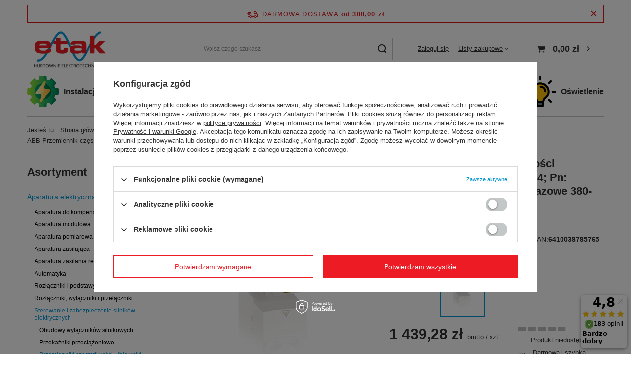

--- FILE ---
content_type: text/html; charset=utf-8
request_url: https://etak.eu/pl/products/abb-przemiennik-czestotliwosci-falownik-acs310-03e-06a2-4-pn-2-2kw-in-6-2a-zasilanie-3-fazowe-380-480v-ip20-z-filtrem-emc-4107.html
body_size: 50444
content:
<!DOCTYPE html>
<html lang="pl" class="--freeShipping --vat --gross " ><head><link rel="preload" as="image" fetchpriority="high" href="https://static4.etak.eu/hpeciai/daa5a013126626db8aada67ba2734cd5/pol_pm_ABB-Przemiennik-czestotliwosci-falownik-ACS310-03E-06A2-4-Pn-2-2kW-In-6-2A-zasilanie-3-fazowe-380-480V-IP20-z-filtrem-EMC-4107_1.webp"><meta name="viewport" content="user-scalable=no, initial-scale = 1.0, maximum-scale = 1.0, width=device-width, viewport-fit=cover"><meta http-equiv="Content-Type" content="text/html; charset=utf-8"><meta http-equiv="X-UA-Compatible" content="IE=edge"><title>ABB Przemiennik częstotliwości (falownik) ACS310-03E-06A2-4; Pn: 2,2kW; In: 6,2A; zasilanie: 3-fazowe 380-480V; IP20 z filtrem EMC  - cena - sklep etak.eu</title><meta name="keywords" content=""><meta name="description" content="Zobacz ABB Przemiennik częstotliwości (falownik) ACS310-03E-06A2-4; Pn: 2,2kW; In: 6,2A; zasilanie: 3-fazowe 380-480V; IP20 z filtrem EMC  w kategorii Aparatura elektryczna \ Sterowanie i zabezpieczenie silników elektrycznych \ Przemienniki częstotliwości - falowniki Aparatura elektryczna/Sterowanie i zabezpieczenie silników elektrycznych/Przemienniki częstotliwości - falowniki | ETAK.EU. Wysyłka 24H"><link rel="icon" href="/gfx/pol/favicon.ico"><meta name="theme-color" content="#0295D4"><meta name="msapplication-navbutton-color" content="#0295D4"><meta name="apple-mobile-web-app-status-bar-style" content="#0295D4"><link rel="preload stylesheet" as="style" href="/gfx/pol/style.css.gzip?r=1744098419"><style>
							#photos_slider[data-skeleton] .photos__link:before {
								padding-top: calc(min((450/300 * 100%), 450px));
							}
							@media (min-width: 979px) {.photos__slider[data-skeleton] .photos__figure:not(.--nav):first-child .photos__link {
								max-height: 450px;
							}}
						</style><script>var app_shop={urls:{prefix:'data="/gfx/'.replace('data="', '')+'pol/',graphql:'/graphql/v1/'},vars:{meta:{viewportContent:'initial-scale = 1.0, maximum-scale = 5.0, width=device-width, viewport-fit=cover'},priceType:'gross',priceTypeVat:true,productDeliveryTimeAndAvailabilityWithBasket:false,geoipCountryCode:'US',fairShopLogo: { enabled: false, image: '/gfx/standards/safe_light.svg'},currency:{id:'PLN',symbol:'zł',country:'pl',format:'###,##0.00',beforeValue:false,space:true,decimalSeparator:',',groupingSeparator:' '},language:{id:'pol',symbol:'pl',name:'Polski'},omnibus:{enabled:true,rebateCodeActivate:false,hidePercentageDiscounts:false,},},txt:{priceTypeText:' brutto',},fn:{},fnrun:{},files:[],graphql:{}};const getCookieByName=(name)=>{const value=`; ${document.cookie}`;const parts = value.split(`; ${name}=`);if(parts.length === 2) return parts.pop().split(';').shift();return false;};if(getCookieByName('freeeshipping_clicked')){document.documentElement.classList.remove('--freeShipping');}if(getCookieByName('rabateCode_clicked')){document.documentElement.classList.remove('--rabateCode');}function hideClosedBars(){const closedBarsArray=JSON.parse(localStorage.getItem('closedBars'))||[];if(closedBarsArray.length){const styleElement=document.createElement('style');styleElement.textContent=`${closedBarsArray.map((el)=>`#${el}`).join(',')}{display:none !important;}`;document.head.appendChild(styleElement);}}hideClosedBars();</script><meta name="robots" content="index,follow"><meta name="rating" content="general"><meta name="Author" content="Sklep ETAK.EU na bazie IdoSell (www.idosell.com/shop).">
<!-- Begin LoginOptions html -->

<style>
#client_new_social .service_item[data-name="service_Apple"]:before, 
#cookie_login_social_more .service_item[data-name="service_Apple"]:before,
.oscop_contact .oscop_login__service[data-service="Apple"]:before {
    display: block;
    height: 2.6rem;
    content: url('/gfx/standards/apple.svg?r=1743165583');
}
.oscop_contact .oscop_login__service[data-service="Apple"]:before {
    height: auto;
    transform: scale(0.8);
}
#client_new_social .service_item[data-name="service_Apple"]:has(img.service_icon):before,
#cookie_login_social_more .service_item[data-name="service_Apple"]:has(img.service_icon):before,
.oscop_contact .oscop_login__service[data-service="Apple"]:has(img.service_icon):before {
    display: none;
}
</style>

<!-- End LoginOptions html -->

<!-- Open Graph -->
<meta property="og:type" content="website"><meta property="og:url" content="https://etak.eu/pl/products/abb-przemiennik-czestotliwosci-falownik-acs310-03e-06a2-4-pn-2-2kw-in-6-2a-zasilanie-3-fazowe-380-480v-ip20-z-filtrem-emc-4107.html
"><meta property="og:title" content="ABB Przemiennik częstotliwości (falownik) ACS310-03E-06A2-4; Pn: 2,2kW; In: 6,2A; zasilanie: 3-fazowe 380-480V; IP20 z filtrem EMC"><meta property="og:site_name" content="Sklep ETAK.EU"><meta property="og:locale" content="pl_PL"><meta property="og:image" content="https://etak.eu/hpeciai/62b09297ebcbf82db26a9b1726bad4fa/pol_pl_ABB-Przemiennik-czestotliwosci-falownik-ACS310-03E-06A2-4-Pn-2-2kW-In-6-2A-zasilanie-3-fazowe-380-480V-IP20-z-filtrem-EMC-4107_1.webp"><meta property="og:image:width" content="300"><meta property="og:image:height" content="450"><script >
window.dataLayer = window.dataLayer || [];
window.gtag = function gtag() {
dataLayer.push(arguments);
}
gtag('consent', 'default', {
'ad_storage': 'denied',
'analytics_storage': 'denied',
'ad_personalization': 'denied',
'ad_user_data': 'denied',
'wait_for_update': 500
});

gtag('set', 'ads_data_redaction', true);
</script><script id="iaiscript_1" data-requirements="W10=" data-ga4_sel="ga4script">
window.iaiscript_1 = `<${'script'}  class='google_consent_mode_update'>
gtag('consent', 'update', {
'ad_storage': 'denied',
'analytics_storage': 'denied',
'ad_personalization': 'denied',
'ad_user_data': 'denied'
});
</${'script'}>`;
</script>
<!-- End Open Graph -->

<link rel="canonical" href="https://etak.eu/pl/products/abb-przemiennik-czestotliwosci-falownik-acs310-03e-06a2-4-pn-2-2kw-in-6-2a-zasilanie-3-fazowe-380-480v-ip20-z-filtrem-emc-4107.html" />

                <!-- Global site tag (gtag.js) -->
                <script  async src="https://www.googletagmanager.com/gtag/js?id=AW-836023987"></script>
                <script >
                    window.dataLayer = window.dataLayer || [];
                    window.gtag = function gtag(){dataLayer.push(arguments);}
                    gtag('js', new Date());
                    
                    gtag('config', 'AW-836023987', {"allow_enhanced_conversions":true});
gtag('config', 'AW-17118480323', {"allow_enhanced_conversions":true});

                </script>
                            <!-- Google Tag Manager -->
                    <script >(function(w,d,s,l,i){w[l]=w[l]||[];w[l].push({'gtm.start':
                    new Date().getTime(),event:'gtm.js'});var f=d.getElementsByTagName(s)[0],
                    j=d.createElement(s),dl=l!='dataLayer'?'&l='+l:'';j.async=true;j.src=
                    'https://www.googletagmanager.com/gtm.js?id='+i+dl;f.parentNode.insertBefore(j,f);
                    })(window,document,'script','dataLayer','GTM-P6M97GL');</script>
            <!-- End Google Tag Manager -->
<!-- Begin additional html or js -->


<!--8|1|8| modified: 2022-09-30 12:01:43-->
<meta name="google-site-verification" content="Wmlv4lB2nO85oflxb-8WpK9QGrxbNW_SPnf9nMRH3JM" />

<!-- End additional html or js -->
<script>(function(w,d,s,i,dl){w._ceneo = w._ceneo || function () {
w._ceneo.e = w._ceneo.e || []; w._ceneo.e.push(arguments); };
w._ceneo.e = w._ceneo.e || [];dl=dl===undefined?"dataLayer":dl;
const f = d.getElementsByTagName(s)[0], j = d.createElement(s); j.defer = true;
j.src = "https://ssl.ceneo.pl/ct/v5/script.js?accountGuid=" + i + "&t=" +
Date.now() + (dl ? "&dl=" + dl : ""); f.parentNode.insertBefore(j, f);
})(window, document, "script", "771b575d-4be7-4a0a-8116-71c14d802ea0");</script>
                <script>
                if (window.ApplePaySession && window.ApplePaySession.canMakePayments()) {
                    var applePayAvailabilityExpires = new Date();
                    applePayAvailabilityExpires.setTime(applePayAvailabilityExpires.getTime() + 2592000000); //30 days
                    document.cookie = 'applePayAvailability=yes; expires=' + applePayAvailabilityExpires.toUTCString() + '; path=/;secure;'
                    var scriptAppleJs = document.createElement('script');
                    scriptAppleJs.src = "/ajax/js/apple.js?v=3";
                    if (document.readyState === "interactive" || document.readyState === "complete") {
                          document.body.append(scriptAppleJs);
                    } else {
                        document.addEventListener("DOMContentLoaded", () => {
                            document.body.append(scriptAppleJs);
                        });  
                    }
                } else {
                    document.cookie = 'applePayAvailability=no; path=/;secure;'
                }
                </script>
                                <script>
                var listenerFn = function(event) {
                    if (event.origin !== "https://payment.idosell.com")
                        return;
                    
                    var isString = (typeof event.data === 'string' || event.data instanceof String);
                    if (!isString) return;
                    try {
                        var eventData = JSON.parse(event.data);
                    } catch (e) {
                        return;
                    }
                    if (!eventData) { return; }                                            
                    if (eventData.isError) { return; }
                    if (eventData.action != 'isReadyToPay') {return; }
                    
                    if (eventData.result.result && eventData.result.paymentMethodPresent) {
                        var googlePayAvailabilityExpires = new Date();
                        googlePayAvailabilityExpires.setTime(googlePayAvailabilityExpires.getTime() + 2592000000); //30 days
                        document.cookie = 'googlePayAvailability=yes; expires=' + googlePayAvailabilityExpires.toUTCString() + '; path=/;secure;'
                    } else {
                        document.cookie = 'googlePayAvailability=no; path=/;secure;'
                    }                                            
                }     
                if (!window.isAdded)
                {                                        
                    if (window.oldListener != null) {
                         window.removeEventListener('message', window.oldListener);
                    }                        
                    window.addEventListener('message', listenerFn);
                    window.oldListener = listenerFn;                                      
                       
                    const iframe = document.createElement('iframe');
                    iframe.src = "https://payment.idosell.com/assets/html/checkGooglePayAvailability.html?origin=https%3A%2F%2Fetak.eu";
                    iframe.style.display = 'none';                                            

                    if (document.readyState === "interactive" || document.readyState === "complete") {
                          if (!window.isAdded) {
                              window.isAdded = true;
                              document.body.append(iframe);
                          }
                    } else {
                        document.addEventListener("DOMContentLoaded", () => {
                            if (!window.isAdded) {
                              window.isAdded = true;
                              document.body.append(iframe);
                          }
                        });  
                    }  
                }
                </script>
                <script>let paypalDate = new Date();
                    paypalDate.setTime(paypalDate.getTime() + 86400000);
                    document.cookie = 'payPalAvailability_PLN=-1; expires=' + paypalDate.getTime() + '; path=/; secure';
                </script><script src="/data/gzipFile/expressCheckout.js.gz"></script></head><body><div id="container" class="projector_page container max-width-1200"><header class=" commercial_banner"><script class="ajaxLoad">app_shop.vars.vat_registered="true";app_shop.vars.currency_format="###,##0.00";app_shop.vars.currency_before_value=false;app_shop.vars.currency_space=true;app_shop.vars.symbol="zł";app_shop.vars.id="PLN";app_shop.vars.baseurl="http://etak.eu/";app_shop.vars.sslurl="https://etak.eu/";app_shop.vars.curr_url="%2Fpl%2Fproducts%2Fabb-przemiennik-czestotliwosci-falownik-acs310-03e-06a2-4-pn-2-2kw-in-6-2a-zasilanie-3-fazowe-380-480v-ip20-z-filtrem-emc-4107.html";var currency_decimal_separator=',';var currency_grouping_separator=' ';app_shop.vars.blacklist_extension=["exe","com","swf","js","php"];app_shop.vars.blacklist_mime=["application/javascript","application/octet-stream","message/http","text/javascript","application/x-deb","application/x-javascript","application/x-shockwave-flash","application/x-msdownload"];app_shop.urls.contact="/pl/contact.html";</script><div id="viewType" style="display:none"></div><div id="freeShipping" class="freeShipping"><span class="freeShipping__info">Darmowa dostawa</span><strong class="freeShipping__val">
				od 
				300,00 zł</strong><a href="" class="freeShipping__close"></a></div><div id="logo" class="d-flex align-items-center"><a href="/" target="_self"><img src="/data/gfx/mask/pol/logo_1_big.jpg" alt="ETAK Hurtownie Elektrotechniczne" width="465" height="255"></a></div><form action="https://etak.eu/pl/search.html" method="get" id="menu_search" class="menu_search"><a href="#showSearchForm" class="menu_search__mobile"></a><div class="menu_search__block"><div class="menu_search__item --input"><input class="menu_search__input" type="text" name="text" autocomplete="off" placeholder="Wpisz czego szukasz" aria-label="Wpisz czego szukasz"><button class="menu_search__submit" type="submit" aria-label="Szukaj"></button></div><div class="menu_search__item --results search_result"></div></div></form><div id="menu_settings" class="align-items-center justify-content-center justify-content-lg-end"><div id="menu_additional"><a class="account_link" href="https://etak.eu/pl/login.html">Zaloguj się</a><div class="shopping_list_top" data-empty="true"><a href="https://etak.eu/pl/shoppinglist" class="wishlist_link slt_link --empty">Listy zakupowe</a><div class="slt_lists"><ul class="slt_lists__nav"><li class="slt_lists__nav_item" data-list_skeleton="true" data-list_id="true" data-shared="true"><a class="slt_lists__nav_link" data-list_href="true"><span class="slt_lists__nav_name" data-list_name="true"></span><span class="slt_lists__count" data-list_count="true">0</span></a></li><li class="slt_lists__nav_item --empty"><a class="slt_lists__nav_link --empty" href="https://etak.eu/pl/shoppinglist"><span class="slt_lists__nav_name" data-list_name="true">Lista zakupowa</span><span class="slt_lists__count" data-list_count="true">0</span></a></li></ul></div></div></div></div><div class="shopping_list_top_mobile d-none" data-empty="true"><a href="https://etak.eu/pl/shoppinglist" class="sltm_link --empty"></a></div><div id="menu_basket" class="topBasket --skeleton"><a class="topBasket__sub" href="/basketedit.php"><span class="badge badge-info"></span><strong class="topBasket__price">0,00 zł</strong></a><div class="topBasket__details --products" style="display: none;"><div class="topBasket__block --labels"><label class="topBasket__item --name">Produkt</label><label class="topBasket__item --sum">Ilość</label><label class="topBasket__item --prices">Cena</label></div><div class="topBasket__block --products"></div><div class="topBasket__block --oneclick topBasket_oneclick" data-lang="pol"><div class="topBasket_oneclick__label"><span class="topBasket_oneclick__text --fast">Szybkie zakupy <strong>1-Click</strong></span><span class="topBasket_oneclick__text --registration"> (bez rejestracji)</span></div><div class="topBasket_oneclick__items"><span class="topBasket_oneclick__item --googlePay" title="Google Pay"><img class="topBasket_oneclick__icon" src="/panel/gfx/payment_forms/237.png" alt="Google Pay"></span></div></div></div><div class="topBasket__details --shipping" style="display: none;"><span class="topBasket__name">Koszt dostawy od</span><span id="shipppingCost"></span></div><script>
						app_shop.vars.cache_html = true;
					</script></div><nav id="menu_categories3" class="wide"><button type="button" class="navbar-toggler"><i class="icon-reorder"></i></button><div class="navbar-collapse" id="menu_navbar3"><ul class="navbar-nav mx-md-n2"><li class="nav-item"><span title="Instalacje i osprzęt" class="nav-link nav-gfx" ><img alt="Instalacje i osprzęt" title="Instalacje i osprzęt" src="/data/gfx/pol/navigation/1_2_i_1078.png"><span class="gfx_lvl_1 d-none">Instalacje i osprzęt</span></span><ul class="navbar-subnav"><li class="nav-item"><a  href="/pl/menu/aparatura-elektryczna-170.html" target="_self" title="Aparatura elektryczna" class="nav-link" >Aparatura elektryczna</a><ul class="navbar-subsubnav"><li class="nav-item"><a  href="/pl/menu/aparatura-modulowa-175.html" target="_self" title="Aparatura modułowa" class="nav-link" >Aparatura modułowa</a></li><li class="nav-item"><a  href="/pl/menu/sterowanie-i-zabezpieczenie-silnikow-elektrycznych-295.html" target="_self" title="Sterowanie i zabezpieczenie silników elektrycznych" class="nav-link" >Sterowanie i zabezpieczenie silników elektrycznych</a></li><li class="nav-item"><a  href="/pl/menu/automatyka-207.html" target="_self" title="Automatyka" class="nav-link" >Automatyka</a></li><li class="nav-item"><a  href="/pl/menu/rozlaczniki-wylaczniki-i-przelaczniki-280.html" target="_self" title="Rozłączniki, wyłączniki i przełączniki" class="nav-link" >Rozłączniki, wyłączniki i przełączniki</a></li><li class="nav-item"><a  href="/pl/menu/aparatura-pomiarowa-192.html" target="_self" title="Aparatura pomiarowa" class="nav-link" >Aparatura pomiarowa</a></li><li class="nav-item"><a  href="/pl/menu/aparatura-zasilajaca-196.html" target="_self" title="Aparatura zasilająca" class="nav-link" >Aparatura zasilająca</a></li><li class="nav-item --all"><a class="nav-link" href="/pl/menu/aparatura-elektryczna-170.html">+ Pokaż wszystkie</a></li></ul></li><li class="nav-item"><a  href="/pl/menu/osprzet-silowy-498.html" target="_self" title="Osprzęt siłowy" class="nav-link" >Osprzęt siłowy</a><ul class="navbar-subsubnav"><li class="nav-item"><a  href="/pl/menu/wtyczki-silowe-507.html" target="_self" title="Wtyczki siłowe" class="nav-link" >Wtyczki siłowe</a></li><li class="nav-item"><a  href="/pl/menu/gniazda-silowe-stale-501.html" target="_self" title="Gniazda siłowe stałe" class="nav-link" >Gniazda siłowe stałe</a></li><li class="nav-item"><a  href="/pl/menu/gniazda-silowe-przenosne-500.html" target="_self" title="Gniazda siłowe przenośne" class="nav-link" >Gniazda siłowe przenośne</a></li><li class="nav-item"><a  href="/pl/menu/gniazda-tablicowe-502.html" target="_self" title="Gniazda tablicowe" class="nav-link" >Gniazda tablicowe</a></li><li class="nav-item"><a  href="/pl/menu/wtyczki-1-fazowe-przemyslowe-506.html" target="_self" title="Wtyczki 1-fazowe przemysłowe" class="nav-link" >Wtyczki 1-fazowe przemysłowe</a></li><li class="nav-item --all"><a class="nav-link" href="/pl/menu/osprzet-silowy-498.html">+ Pokaż wszystkie</a></li></ul></li><li class="nav-item"><a  href="/pl/menu/puszki-koncowki-i-osprzet-laczeniowy-508.html" target="_self" title="Puszki, końcówki i osprzęt łączeniowy" class="nav-link" >Puszki, końcówki i osprzęt łączeniowy</a><ul class="navbar-subsubnav"><li class="nav-item"><a  href="/pl/menu/koncowki-i-zlaczki-kablowe-509.html" target="_self" title="Końcówki i złączki kablowe" class="nav-link" >Końcówki i złączki kablowe</a></li><li class="nav-item"><a  href="/pl/menu/puszki-podtynkowe-522.html" target="_self" title="Puszki podtynkowe" class="nav-link" >Puszki podtynkowe</a></li><li class="nav-item"><a  href="/pl/menu/puszki-do-pustych-scian-518.html" target="_self" title="Puszki do pustych ścian" class="nav-link" >Puszki do pustych ścian</a></li><li class="nav-item"><a  href="/pl/menu/puszki-natynkowe-520.html" target="_self" title="Puszki natynkowe" class="nav-link" >Puszki natynkowe</a></li><li class="nav-item"><a  href="/pl/menu/puszki-odgromowe-521.html" target="_self" title="Puszki odgromowe" class="nav-link" >Puszki odgromowe</a></li><li class="nav-item"><a  href="/pl/menu/puszki-do-styropianu-519.html" target="_self" title="Puszki do styropianu" class="nav-link" >Puszki do styropianu</a></li></ul></li><li class="nav-item"><a  href="/pl/menu/szafy-obudowy-i-rozdzielnice-543.html" target="_self" title="Szafy, obudowy i rozdzielnice" class="nav-link" >Szafy, obudowy i rozdzielnice</a><ul class="navbar-subsubnav"><li class="nav-item"><a  href="/pl/menu/rozdzielnice-i-szafy-modulowe-550.html" target="_self" title="Rozdzielnice i szafy modułowe" class="nav-link" >Rozdzielnice i szafy modułowe</a></li><li class="nav-item"><a  href="/pl/menu/rozdzielnice-i-tablice-licznikowe-551.html" target="_self" title="Rozdzielnice i tablice licznikowe" class="nav-link" >Rozdzielnice i tablice licznikowe</a></li><li class="nav-item"><a  href="/pl/menu/rozdzielnice-budowlane-i-warsztatowe-549.html" target="_self" title="Rozdzielnice budowlane i warsztatowe" class="nav-link" >Rozdzielnice budowlane i warsztatowe</a></li><li class="nav-item"><a  href="/pl/menu/obudowy-z-plyta-montazowa-547.html" target="_self" title="Obudowy z płytą montażową" class="nav-link" >Obudowy z płytą montażową</a></li><li class="nav-item"><a  href="/pl/menu/obudowy-przeciwpozarowe-546.html" target="_self" title="Obudowy przeciwpożarowe" class="nav-link" >Obudowy przeciwpożarowe</a></li><li class="nav-item"><a  href="/pl/menu/puszki-548.html" target="_self" title="Puszki" class="nav-link" >Puszki</a></li></ul></li><li class="nav-item"><a  href="/pl/menu/slupy-energetyczne-oswietleniowe-i-akcesoria-529.html" target="_self" title="Słupy energetyczne" class="nav-link" >Słupy energetyczne</a><ul class="navbar-subsubnav"><li class="nav-item"><a  href="/pl/menu/fundamenty-i-kosze-531.html" target="_self" title="Fundamenty i kosze" class="nav-link" >Fundamenty i kosze</a></li><li class="nav-item"><a  href="/pl/menu/konstrukcje-slupowe-532.html" target="_self" title="Konstrukcje słupowe" class="nav-link" >Konstrukcje słupowe</a></li><li class="nav-item"><a  href="/pl/menu/wysiegniki-slupowe-538.html" target="_self" title="Wysięgniki słupowe" class="nav-link" >Wysięgniki słupowe</a></li></ul></li><li class="nav-item"><a  href="/pl/menu/osprzet-budowy-i-modernizacji-sieci-nn-i-sn-473.html" target="_self" title="Sieci nN i SN" class="nav-link" >Sieci nN i SN</a><ul class="navbar-subsubnav"><li class="nav-item"><a  href="/pl/menu/zaciski-odgalezne-492.html" target="_self" title="Zaciski odgałęźne" class="nav-link" >Zaciski odgałęźne</a></li><li class="nav-item"><a  href="/pl/menu/koncowki-tulejki-478.html" target="_self" title="Końcówki, tulejki" class="nav-link" >Końcówki, tulejki</a></li><li class="nav-item"><a  href="/pl/menu/mufy-i-glowice-kablowe-480.html" target="_self" title="Mufy i głowice kablowe" class="nav-link" >Mufy i głowice kablowe</a></li><li class="nav-item"><a  href="/pl/menu/ograniczniki-przepiec-481.html" target="_self" title="Ograniczniki przepięć" class="nav-link" >Ograniczniki przepięć</a></li><li class="nav-item"><a  href="/pl/menu/bezpieczniki-napowietrzne-475.html" target="_self" title="Bezpieczniki napowietrzne" class="nav-link" >Bezpieczniki napowietrzne</a></li><li class="nav-item"><a  href="/pl/menu/wkladki-topikowe-zwieracze-490.html" target="_self" title="Wkładki topikowe, zwieracze" class="nav-link" >Wkładki topikowe, zwieracze</a></li></ul></li><li class="nav-item"><a  href="/pl/menu/wentylacja-i-ogrzewanie-552.html" target="_self" title="Wentylacja i ogrzewanie" class="nav-link" >Wentylacja i ogrzewanie</a><ul class="navbar-subsubnav"><li class="nav-item"><a  href="/pl/menu/systemy-grzewcze-i-akcesoria-3077.html" target="_self" title="Systemy grzewcze i akcesoria" class="nav-link" >Systemy grzewcze i akcesoria</a></li><li class="nav-item"><a  href="/pl/menu/wentylatory-i-akcesoria-3078.html" target="_self" title="Wentylatory i akcesoria" class="nav-link" >Wentylatory i akcesoria</a></li></ul></li><li class="nav-item"><a  href="https://etak.eu/pl/menu/narzedzia-reczne-i-pomiarowe-435.html" target="_self" title="Narzędzia dla elektryka" class="nav-link" >Narzędzia dla elektryka</a><ul class="navbar-subsubnav"><li class="nav-item"><a  href="/pl/menu/kombinerki-438.html" target="_self" title="Kombinerki izolowane, szczypce" class="nav-link" >Kombinerki izolowane, szczypce</a></li><li class="nav-item"><a  href="https://etak.eu/pl/menu/linki-do-wciagania-kabli-i-przewodow-439.html" target="_self" title="Linki do przeciągania kabli" class="nav-link" >Linki do przeciągania kabli</a></li><li class="nav-item"><a  href="https://etak.eu/pl/menu/mierniki-i-przyrzady-kontrolne-440.html" target="_self" title="Mierniki napięcia i przyrządy pomiarowe" class="nav-link" >Mierniki napięcia i przyrządy pomiarowe</a></li><li class="nav-item"><a  href="https://etak.eu/pl/menu/narzedzia-do-prac-pod-napieciem-ppn-441.html" target="_self" title="Narzędzia izolowane do pracy pod napięciem" class="nav-link" >Narzędzia izolowane do pracy pod napięciem</a></li><li class="nav-item"><a  href="/pl/menu/nozyce-i-obcinaki-443.html" target="_self" title="Nożyce i obcinaki do kabli" class="nav-link" >Nożyce i obcinaki do kabli</a></li><li class="nav-item"><a  href="https://etak.eu/pl/menu/noze-i-pily-442.html" target="_self" title="Noże" class="nav-link" >Noże</a></li><li class="nav-item"><a  href="/pl/menu/szczypce-i-sciagacze-izolacji-444.html" target="_self" title="Szczypce i ściągacze izolacji" class="nav-link" >Szczypce i ściągacze izolacji</a></li><li class="nav-item"><a  href="https://etak.eu/pl/menu/srubokrety-i-bity-445.html" target="_self" title="Śrubokręty i wkrętaki izolowane" class="nav-link" >Śrubokręty i wkrętaki izolowane</a></li><li class="nav-item"><a  href="https://etak.eu/pl/menu/walizki-narzedziowe-torby-organizery-446.html" target="_self" title="Torby narzędziowe, organizery dla elektryka" class="nav-link" >Torby narzędziowe, organizery dla elektryka</a></li><li class="nav-item"><a  href="/pl/menu/zaciskarki-447.html" target="_self" title="Zaciskarki do przewodów elektrycznych" class="nav-link" >Zaciskarki do przewodów elektrycznych</a></li></ul></li><li class="nav-item"><a  href="https://etak.eu/pl/menu/gniazdka-elektryczne-159.html" target="_self" title="Gniazdka elektryczne" class="nav-link" >Gniazdka elektryczne</a><ul class="navbar-subsubnav"><li class="nav-item"><a  href="https://etak.eu/pl/menu/gniazdka-hermetyczne-1015.html" target="_self" title="Gniazdka hermetyczne" class="nav-link" >Gniazdka hermetyczne</a></li><li class="nav-item"><a  href="https://etak.eu/pl/menu/gniazdka-elektryczne-szklane-1042.html" target="_self" title="Gniazdka szklane" class="nav-link" >Gniazdka szklane</a></li><li class="nav-item"><a  href="https://etak.eu/pl/menu/gniazda-nablatowe-1018.html" target="_self" title="Gniazdka nablatowe" class="nav-link" >Gniazdka nablatowe</a></li><li class="nav-item"><a  href="https://etak.eu/pl/menu/gniazdka-elektryczne-natynkowe-1014.html" target="_self" title="Gniazdka natynkowe" class="nav-link" >Gniazdka natynkowe</a></li><li class="nav-item"><a  href="https://etak.eu/pl/menu/gniazdka-elektryczne-podtynkowe-1016.html" target="_self" title="Gniazdka podtynkowe" class="nav-link" >Gniazdka podtynkowe</a></li><li class="nav-item"><a  href="https://etak.eu/pl/menu/gniazdka-elektryczne-nowoczesne-1017.html" target="_self" title="Gniazdka nowoczesne" class="nav-link" >Gniazdka nowoczesne</a></li></ul></li></ul></li><li class="nav-item"><span title="Dom i ogród" class="nav-link nav-gfx" ><img alt="Dom i ogród" title="Dom i ogród" src="/data/gfx/pol/navigation/1_2_i_1131.png"><span class="gfx_lvl_1 d-none">Dom i ogród</span></span><ul class="navbar-subnav"><li class="nav-item empty"><a  href="/pl/menu/gniazda-i-laczniki-368.html" target="_self" title="Gniazda i łączniki" class="nav-link" >Gniazda i łączniki</a></li><li class="nav-item empty"><a  href="/pl/menu/dzwonki-wideodomofony-i-domofony-320.html" target="_self" title="Dzwonki, wideodomofony i domofony" class="nav-link" >Dzwonki, wideodomofony i domofony</a></li><li class="nav-item empty"><a  href="/pl/menu/osprzet-odgromowy-493.html" target="_self" title="Osprzęt odgromowy" class="nav-link" >Osprzęt odgromowy</a></li><li class="nav-item empty"><a  href="/pl/menu/latarki-baterie-ladowarki-428.html" target="_self" title="Latarki, baterie, ładowarki" class="nav-link" >Latarki, baterie, ładowarki</a></li><li class="nav-item"><a  href="/pl/menu/oprawy-zewnetrzne-2471.html" target="_self" title="Oprawy zewnętrzne" class="nav-link" >Oprawy zewnętrzne</a><ul class="navbar-subsubnav more"><li class="nav-item"><a  href="/pl/menu/naswietlacze-i-projektory-2477.html" target="_self" title="Naświetlacze i projektory" class="nav-link" >Naświetlacze i projektory</a></li><li class="nav-item"><a  href="https://etak.eu/pl/menu/oprawy-ogrodowe-2472.html" target="_self" title="Oprawy ogrodowe" class="nav-link" >Oprawy ogrodowe</a></li><li class="nav-item"><a  href="/pl/menu/oprawy-parkowe-2505.html" target="_self" title="Oprawy parkowe" class="nav-link" >Oprawy parkowe</a></li><li class="nav-item"><a  href="/pl/menu/oprawy-uliczne-2493.html" target="_self" title="Oprawy uliczne" class="nav-link" >Oprawy uliczne</a></li><li class="nav-item"><a  href="/pl/menu/oprawy-architektoniczne-2491.html" target="_self" title="Oprawy architektoniczne" class="nav-link" >Oprawy architektoniczne</a></li><li class="nav-item"><a  href="/pl/menu/lampy-zewnetrzne-scienne-1010.html" target="_self" title="Lampy zewnętrzne ścienne" class="nav-link" >Lampy zewnętrzne ścienne</a></li><li class="nav-item"><a  href="/pl/menu/lampy-ogrodowe-wiszace-1009.html" target="_self" title="Lampy ogrodowe wiszące" class="nav-link" >Lampy ogrodowe wiszące</a></li><li class="nav-item"><a  href="/pl/menu/lampy-ogrodowe-stojace-1008.html" target="_self" title="Lampy ogrodowe stojące" class="nav-link" >Lampy ogrodowe stojące</a></li><li class="nav-item"><a  href="/pl/menu/latarnie-ogrodowe-1007.html" target="_self" title="Latarnie ogrodowe" class="nav-link" >Latarnie ogrodowe</a></li><li class="nav-item"><a  href="/pl/menu/oswietlenie-elewacyjne-1011.html" target="_self" title="Oświetlenie elewacyjne" class="nav-link" >Oświetlenie elewacyjne</a></li><li class="nav-item"><a  href="/pl/menu/oswietlenie-balkonu-1012.html" target="_self" title="Oświetlenie balkonu" class="nav-link" >Oświetlenie balkonu</a></li><li class="nav-item"><a  href="/pl/menu/oswietlenie-tarasu-1013.html" target="_self" title="Oświetlenie tarasu" class="nav-link" >Oświetlenie tarasu</a></li><li class="nav-item --extend"><a href="" class="nav-link" txt_alt="- Zwiń">+ Rozwiń</a></li></ul></li><li class="nav-item"><a  href="/pl/menu/oprawy-oswietleniowe-448.html" target="_self" title="Oprawy wewnętrzne" class="nav-link" >Oprawy wewnętrzne</a><ul class="navbar-subsubnav more"><li class="nav-item"><a  href="/pl/menu/belki-swietlowkowe-2498.html" target="_self" title="Belki świetlówkowe" class="nav-link" >Belki świetlówkowe</a></li><li class="nav-item"><a  href="pl/menu/linie-swietlne-2500.html" target="_self" title="Linie świetlne" class="nav-link" >Linie świetlne</a></li><li class="nav-item"><a  href="/pl/menu/oprawy-awaryjne-2497.html" target="_self" title="Oprawy awaryjne" class="nav-link" >Oprawy awaryjne</a></li><li class="nav-item"><a  href="/pl/menu/oprawy-dekoracyjne-2494.html" target="_self" title="Oprawy dekoracyjne" class="nav-link" >Oprawy dekoracyjne</a></li><li class="nav-item"><a  href="/pl/menu/oprawy-hermetyczne-2496.html" target="_self" title="Oprawy hermetyczne" class="nav-link" >Oprawy hermetyczne</a></li><li class="nav-item"><a  href="/pl/menu/oprawy-kanalowe-2503.html" target="_self" title="Oprawy kanałowe" class="nav-link" >Oprawy kanałowe</a></li><li class="nav-item"><a  href="/pl/menu/oprawy-meblowe-2499.html" target="_self" title="Oprawy meblowe" class="nav-link" >Oprawy meblowe</a></li><li class="nav-item"><a  href="/pl/menu/oprawy-nastropowe-i-nascienne-2495.html" target="_self" title="Oprawy nastropowe i naścienne" class="nav-link" >Oprawy nastropowe i naścienne</a></li><li class="nav-item"><a  href="/pl/menu/oprawy-specjalistyczne-2504.html" target="_self" title="Oprawy specjalistyczne" class="nav-link" >Oprawy specjalistyczne</a></li><li class="nav-item"><a  href="/pl/menu/oprawy-typu-downlight-2488.html" target="_self" title="Oprawy typu downlight" class="nav-link" >Oprawy typu downlight</a></li><li class="nav-item"><a  href="/pl/menu/oprawy-typu-high-bay-2501.html" target="_self" title="Oprawy typu High-Bay" class="nav-link" >Oprawy typu High-Bay</a></li><li class="nav-item"><a  href="/pl/menu/oprawy-warsztatowe-2476.html" target="_self" title="Oprawy warsztatowe" class="nav-link" >Oprawy warsztatowe</a></li><li class="nav-item"><a  href="/pl/menu/oprawy-wstropowe-2489.html" target="_self" title="Oprawy wstropowe" class="nav-link" >Oprawy wstropowe</a></li><li class="nav-item"><a  href="/pl/menu/oprawy-zwieszane-systemowe-2502.html" target="_self" title="Oprawy zwieszane, systemowe" class="nav-link" >Oprawy zwieszane, systemowe</a></li><li class="nav-item"><a  href="/pl/menu/plafoniery-i-kinkiety-2492.html" target="_self" title="Plafoniery i kinkiety" class="nav-link" >Plafoniery i kinkiety</a></li><li class="nav-item"><a  href="/pl/menu/spoty-halogenowe-2490.html" target="_self" title="Spoty halogenowe" class="nav-link" >Spoty halogenowe</a></li><li class="nav-item --extend"><a href="" class="nav-link" txt_alt="- Zwiń">+ Rozwiń</a></li></ul></li></ul></li><li class="nav-item"><a  href="/pl/menu/kable-i-przewody-385.html" target="_self" title="Kable i przewody" class="nav-link nav-gfx" ><img alt="Kable i przewody" title="Kable i przewody" src="/data/gfx/pol/navigation/1_2_i_1132.png"><span class="gfx_lvl_1 d-none">Kable i przewody</span></a><ul class="navbar-subnav"><li class="nav-item"><a  href="/pl/menu/instalacyjne-402.html" target="_self" title="Instalacyjne" class="nav-link" >Instalacyjne</a><ul class="navbar-subsubnav"><li class="nav-item"><a  href="/pl/menu/przewody-jednozylowe-403.html" target="_self" title="Przewody jednożyłowe" class="nav-link" >Przewody jednożyłowe</a></li><li class="nav-item"><a  href="/pl/menu/przewody-wielozylowe-okragle-404.html" target="_self" title="Przewody wielożyłowe okrągłe" class="nav-link" >Przewody wielożyłowe okrągłe</a></li><li class="nav-item"><a  href="/pl/menu/przewody-wielozylowe-plaskie-405.html" target="_self" title="Przewody wielożyłowe płaskie" class="nav-link" >Przewody wielożyłowe płaskie</a></li></ul></li><li class="nav-item"><a  href="/pl/menu/energetyczne-397.html" target="_self" title="Energetyczne" class="nav-link" >Energetyczne</a><ul class="navbar-subsubnav"><li class="nav-item"><a  href="/pl/menu/napowietrzne-samonosne-398.html" target="_self" title="Napowietrzne samonośne" class="nav-link" >Napowietrzne samonośne</a></li><li class="nav-item"><a  href="/pl/menu/sredniego-napiecia-izolacja-powyzej-1kv-399.html" target="_self" title="Średniego napięcia (izolacja powyżej 1kV)" class="nav-link" >Średniego napięcia (izolacja powyżej 1kV)</a></li><li class="nav-item"><a  href="/pl/menu/ziemne-aluminiowe-400.html" target="_self" title="Ziemne aluminiowe" class="nav-link" >Ziemne aluminiowe</a></li><li class="nav-item"><a  href="/pl/menu/ziemne-miedziane-401.html" target="_self" title="Ziemne miedziane" class="nav-link" >Ziemne miedziane</a></li></ul></li><li class="nav-item"><a  href="/pl/menu/specjalistyczne-412.html" target="_self" title="Specjalistyczne" class="nav-link" >Specjalistyczne</a><ul class="navbar-subsubnav"><li class="nav-item"><a  href="/pl/menu/do-przemiennikow-czestotliwosci-i-serwonapedow-413.html" target="_self" title="Do przemienników częstotliwości i serwonapędów" class="nav-link" >Do przemienników częstotliwości i serwonapędów</a></li><li class="nav-item"><a  href="/pl/menu/przewody-odporne-na-dzialanie-wody-414.html" target="_self" title="Przewody odporne na działanie wody" class="nav-link" >Przewody odporne na działanie wody</a></li></ul></li><li class="nav-item"><a  href="/pl/menu/telekomunikacyjne-419.html" target="_self" title="Telekomunikacyjne" class="nav-link" >Telekomunikacyjne</a><ul class="navbar-subsubnav"><li class="nav-item"><a  href="/pl/menu/alarmowe-i-domofonowe-420.html" target="_self" title="Alarmowe i domofonowe" class="nav-link" >Alarmowe i domofonowe</a></li><li class="nav-item"><a  href="/pl/menu/kable-wspolosiowe-koncentryczne-421.html" target="_self" title="Kable współosiowe (koncentryczne)" class="nav-link" >Kable współosiowe (koncentryczne)</a></li><li class="nav-item"><a  href="/pl/menu/przewody-glosnikowe-423.html" target="_self" title="Przewody głośnikowe" class="nav-link" >Przewody głośnikowe</a></li><li class="nav-item"><a  href="/pl/menu/przewody-lan-i-ethernet-424.html" target="_self" title="Przewody LAN i ETHERNET" class="nav-link" >Przewody LAN i ETHERNET</a></li><li class="nav-item"><a  href="/pl/menu/telekomunikacyjne-wewnetrzne-426.html" target="_self" title="Telekomunikacyjne wewnętrzne" class="nav-link" >Telekomunikacyjne wewnętrzne</a></li><li class="nav-item"><a  href="/pl/menu/telekomunikacyjne-zewnetrzne-427.html" target="_self" title="Telekomunikacyjne zewnętrzne" class="nav-link" >Telekomunikacyjne zewnętrzne</a></li></ul></li><li class="nav-item"><a  href="/pl/menu/bezhalogenowe-i-ognioodporne-387.html" target="_self" title="Bezhalogenowe i ognioodporne" class="nav-link" >Bezhalogenowe i ognioodporne</a><ul class="navbar-subsubnav"><li class="nav-item"><a  href="/pl/menu/do-instalacji-przeciwpozarowych-388.html" target="_self" title="Do instalacji przeciwpożarowych" class="nav-link" >Do instalacji przeciwpożarowych</a></li><li class="nav-item"><a  href="/pl/menu/odporne-na-wysokie-temperatury-389.html" target="_self" title="Odporne na wysokie temperatury" class="nav-link" >Odporne na wysokie temperatury</a></li><li class="nav-item"><a  href="/pl/menu/zasilajace-bezhalogenowe-i-ognioodporne-391.html" target="_self" title="Zasilające bezhalogenowe i ognioodporne" class="nav-link" >Zasilające bezhalogenowe i ognioodporne</a></li></ul></li><li class="nav-item"><a  href="/pl/menu/do-odbiornikow-ruchomych-i-przenosnych-392.html" target="_self" title="Do odbiorników ruchomych i przenośnych" class="nav-link" >Do odbiorników ruchomych i przenośnych</a><ul class="navbar-subsubnav"><li class="nav-item"><a  href="/pl/menu/do-ciaglego-ruchu-o-podwyzszonej-wytrzymalosci-393.html" target="_self" title="Do ciągłego ruchu o podwyższonej wytrzymałości" class="nav-link" >Do ciągłego ruchu o podwyższonej wytrzymałości</a></li><li class="nav-item"><a  href="/pl/menu/gietkie-w-izolacji-gumowej-394.html" target="_self" title="Giętkie w izolacji gumowej" class="nav-link" >Giętkie w izolacji gumowej</a></li><li class="nav-item"><a  href="/pl/menu/gietkie-w-izolacji-polwinitowej-395.html" target="_self" title="Giętkie w izolacji polwinitowej" class="nav-link" >Giętkie w izolacji polwinitowej</a></li><li class="nav-item"><a  href="/pl/menu/spawalnicze-396.html" target="_self" title="Spawalnicze" class="nav-link" >Spawalnicze</a></li></ul></li><li class="nav-item"><a  href="/pl/menu/przedluzacze-i-listwy-zasilajace-406.html" target="_self" title="Przedłużacze i listwy zasilające" class="nav-link" >Przedłużacze i listwy zasilające</a><ul class="navbar-subsubnav"><li class="nav-item"><a  href="/pl/menu/bebnowe-i-warsztatowe-407.html" target="_self" title="Bębnowe i warsztatowe" class="nav-link" >Bębnowe i warsztatowe</a></li><li class="nav-item"><a  href="/pl/menu/listwy-zasilajace-408.html" target="_self" title="Listwy zasilające" class="nav-link" >Listwy zasilające</a></li><li class="nav-item"><a  href="/pl/menu/mieszkaniowe-409.html" target="_self" title="Mieszkaniowe" class="nav-link" >Mieszkaniowe</a></li><li class="nav-item"><a  href="/pl/menu/ogrodowe-410.html" target="_self" title="Ogrodowe" class="nav-link" >Ogrodowe</a></li><li class="nav-item"><a  href="/pl/menu/przeciwprzepieciowe-411.html" target="_self" title="Przeciwprzepięciowe" class="nav-link" >Przeciwprzepięciowe</a></li><li class="nav-item"><a  href="/pl/menu/przedluzacze-budowlane-1045.html" target="_self" title="Przedłużacze budowlane" class="nav-link" >Przedłużacze budowlane</a></li><li class="nav-item"><a  href="/pl/menu/przedluzacz-50m-1046.html" target="_self" title="Przedłużacz 50m" class="nav-link" >Przedłużacz 50m</a></li><li class="nav-item"><a  href="/pl/menu/przedluzacz-25m-1048.html" target="_self" title="Przedłużacz 25m" class="nav-link" >Przedłużacz 25m</a></li><li class="nav-item"><a  href="/pl/menu/przedluzacze-10m-1047.html" target="_self" title="Przedłużacze 10m" class="nav-link" >Przedłużacze 10m</a></li><li class="nav-item"><a  href="/pl/menu/przedluzacze-30m-1049.html" target="_self" title="Przedłużacze 30m" class="nav-link" >Przedłużacze 30m</a></li></ul></li><li class="nav-item"><a  href="/pl/menu/sterownicze-i-sygnalizacyjne-415.html" target="_self" title="Sterownicze i sygnalizacyjne" class="nav-link" >Sterownicze i sygnalizacyjne</a><ul class="navbar-subsubnav"><li class="nav-item"><a  href="/pl/menu/do-transmisji-danych-416.html" target="_self" title="Do transmisji danych" class="nav-link" >Do transmisji danych</a></li><li class="nav-item"><a  href="/pl/menu/ekranowane-417.html" target="_self" title="Ekranowane" class="nav-link" >Ekranowane</a></li><li class="nav-item"><a  href="/pl/menu/nieekranowane-418.html" target="_self" title="Nieekranowane" class="nav-link" >Nieekranowane</a></li></ul></li><li class="nav-item empty"><a  href="/pl/menu/akcesoria-pomocnicze-386.html" target="_self" title="Akcesoria pomocnicze" class="nav-link" >Akcesoria pomocnicze</a></li></ul></li><li class="nav-item"><a  href="/pl/menu/zrodla-swiatla-555.html" target="_self" title="Oświetlenie" class="nav-link nav-gfx" ><img alt="Oświetlenie" title="Oświetlenie" src="/data/gfx/pol/navigation/1_2_i_1134.png"><span class="gfx_lvl_1 d-none">Oświetlenie</span></a><ul class="navbar-subnav"><li class="nav-item"><a  href="/pl/menu/zrodla-swiatla-555.html" target="_self" title="Źródła światła LED" class="nav-link" >Źródła światła LED</a><ul class="navbar-subsubnav"><li class="nav-item"><a  href="/pl/menu/zarowki-led-570.html" target="_self" title="Żarówki LED" class="nav-link" >Żarówki LED</a></li><li class="nav-item"><a  href="/pl/menu/swietlowki-led-568.html" target="_self" title="Świetlówki LED" class="nav-link" >Świetlówki LED</a></li><li class="nav-item"><a  href="/pl/menu/tasmy-moduly-i-akcesoria-led-569.html" target="_self" title="Taśmy, moduły i akcesoria LED" class="nav-link" >Taśmy, moduły i akcesoria LED</a></li></ul></li><li class="nav-item"><a  href="/pl/menu/zrodla-swiatla-555.html" target="_self" title="Lampy wyładowcze" class="nav-link" >Lampy wyładowcze</a><ul class="navbar-subsubnav"><li class="nav-item"><a  href="/pl/menu/lampy-metalohalogenowe-557.html" target="_self" title="Lampy metalohalogenowe" class="nav-link" >Lampy metalohalogenowe</a></li><li class="nav-item"><a  href="/pl/menu/lampy-rteciowe-558.html" target="_self" title="Lampy rtęciowe" class="nav-link" >Lampy rtęciowe</a></li><li class="nav-item"><a  href="/pl/menu/lampy-sodowe-559.html" target="_self" title="Lampy sodowe" class="nav-link" >Lampy sodowe</a></li></ul></li><li class="nav-item"><a  href="/pl/menu/zrodla-swiatla-555.html" target="_self" title="Świetłówki" class="nav-link" >Świetłówki</a><ul class="navbar-subsubnav"><li class="nav-item"><a  href="/pl/menu/swietlowki-kompaktowe-562.html" target="_self" title="Świetlówki kompaktowe" class="nav-link" >Świetlówki kompaktowe</a></li><li class="nav-item"><a  href="/pl/menu/swietlowki-liniowe-565.html" target="_self" title="Świetlówki liniowe" class="nav-link" >Świetlówki liniowe</a></li><li class="nav-item"><a  href="/pl/menu/swietlowki-specjalistyczne-566.html" target="_self" title="Świetlówki specjalistyczne" class="nav-link" >Świetlówki specjalistyczne</a></li></ul></li><li class="nav-item"><a  href="/pl/menu/zrodla-swiatla-555.html" target="_self" title="Żarówki i promienniki" class="nav-link" >Żarówki i promienniki</a><ul class="navbar-subsubnav"><li class="nav-item"><a  href="/pl/menu/promienniki-572.html" target="_self" title="Promienniki" class="nav-link" >Promienniki</a></li><li class="nav-item"><a  href="/pl/menu/zarowki-halogenowe-573.html" target="_self" title="Żarówki halogenowe" class="nav-link" >Żarówki halogenowe</a></li><li class="nav-item"><a  href="/pl/menu/zarowki-kulki-575.html" target="_self" title="Żarówki kulki" class="nav-link" >Żarówki kulki</a></li><li class="nav-item"><a  href="/pl/menu/zarowki-specjalistyczne-577.html" target="_self" title="Żarówki specjalistyczne" class="nav-link" >Żarówki specjalistyczne</a></li><li class="nav-item"><a  href="/pl/menu/zarowki-standardowe-578.html" target="_self" title="Żarówki standardowe" class="nav-link" >Żarówki standardowe</a></li><li class="nav-item"><a  href="/pl/menu/zarowki-swieczki-579.html" target="_self" title="Żarówki świeczki" class="nav-link" >Żarówki świeczki</a></li></ul></li></ul></li></ul></div></nav><div id="breadcrumbs" class="breadcrumbs"><div class="back_button"><button id="back_button"><i class="icon-angle-left"></i> Wstecz</button></div><div class="list_wrapper"><ol><li><span>Jesteś tu:  </span></li><li class="bc-main"><span><a href="/">Strona główna</a></span></li><li class="category bc-item-1 --more"><a class="category" href="/pl/menu/aparatura-elektryczna-170.html">Aparatura elektryczna</a><ul class="breadcrumbs__sub"><li class="breadcrumbs__item"><a class="breadcrumbs__link --link" href="/pl/menu/aparatura-do-kompensacji-mocy-biernej-171.html">Aparatura do kompensacji mocy biernej</a></li><li class="breadcrumbs__item"><a class="breadcrumbs__link --link" href="/pl/menu/aparatura-modulowa-175.html">Aparatura modułowa</a></li><li class="breadcrumbs__item"><a class="breadcrumbs__link --link" href="/pl/menu/aparatura-pomiarowa-192.html">Aparatura pomiarowa</a></li><li class="breadcrumbs__item"><a class="breadcrumbs__link --link" href="/pl/menu/aparatura-zasilajaca-196.html">Aparatura zasilająca</a></li><li class="breadcrumbs__item"><a class="breadcrumbs__link --link" href="/pl/menu/aparatura-zasilania-rezerwowego-201.html">Aparatura zasilania rezerwowego</a></li><li class="breadcrumbs__item"><a class="breadcrumbs__link --link" href="/pl/menu/automatyka-207.html">Automatyka</a></li><li class="breadcrumbs__item"><a class="breadcrumbs__link --link" href="/pl/menu/rozlaczniki-i-podstawy-bezpiecznikowe-274.html">Rozłączniki i podstawy bezpiecznikowe</a></li><li class="breadcrumbs__item"><a class="breadcrumbs__link --link" href="/pl/menu/rozlaczniki-wylaczniki-i-przelaczniki-280.html">Rozłączniki, wyłączniki i przełączniki</a></li><li class="breadcrumbs__item"><a class="breadcrumbs__link --link" href="/pl/menu/sterowanie-i-zabezpieczenie-silnikow-elektrycznych-295.html">Sterowanie i zabezpieczenie silników elektrycznych</a></li><li class="breadcrumbs__item"><a class="breadcrumbs__link --link" href="/pl/menu/wkladki-topikowe-303.html">Wkładki topikowe</a></li></ul></li><li class="category bc-item-2 --more"><a class="category" href="/pl/menu/sterowanie-i-zabezpieczenie-silnikow-elektrycznych-295.html">Sterowanie i zabezpieczenie silników elektrycznych</a><ul class="breadcrumbs__sub"><li class="breadcrumbs__item"><a class="breadcrumbs__link --link" href="/pl/menu/obudowy-wylacznikow-silnikowych-297.html">Obudowy wyłączników silnikowych</a></li><li class="breadcrumbs__item"><a class="breadcrumbs__link --link" href="/pl/menu/przekazniki-przeciazeniowe-299.html">Przekaźniki przeciążeniowe</a></li><li class="breadcrumbs__item"><a class="breadcrumbs__link --link" href="/pl/menu/przemienniki-czestotliwosci-falowniki-300.html">Przemienniki częstotliwości - falowniki</a></li><li class="breadcrumbs__item"><a class="breadcrumbs__link --link" href="/pl/menu/softstarty-301.html">Softstarty</a></li><li class="breadcrumbs__item"><a class="breadcrumbs__link --link" href="/pl/menu/wylaczniki-silnikowe-302.html">Wyłączniki silnikowe</a></li><li class="breadcrumbs__item"><a class="breadcrumbs__link --link" href="/pl/menu/pozostale-akcesoria-298.html">Pozostałe akcesoria</a></li></ul></li><li class="category bc-item-3 bc-active"><a class="category" href="/pl/menu/przemienniki-czestotliwosci-falowniki-300.html">Przemienniki częstotliwości - falowniki</a></li><li class="bc-active bc-product-name"><span>ABB Przemiennik częstotliwości (falownik) ACS310-03E-06A2-4; Pn: 2,2kW; In: 6,2A; zasilanie: 3-fazowe 380-480V; IP20 z filtrem EMC</span></li></ol></div></div></header><div id="layout" class="row clearfix"><aside class="col-md-3 col-xl-2"><section class="shopping_list_menu"><div class="shopping_list_menu__block --lists slm_lists" data-empty="true"><span class="slm_lists__label">Listy zakupowe</span><ul class="slm_lists__nav"><li class="slm_lists__nav_item" data-list_skeleton="true" data-list_id="true" data-shared="true"><a class="slm_lists__nav_link" data-list_href="true"><span class="slm_lists__nav_name" data-list_name="true"></span><span class="slm_lists__count" data-list_count="true">0</span></a></li><li class="slm_lists__nav_header"><span class="slm_lists__label">Listy zakupowe</span></li><li class="slm_lists__nav_item --empty"><a class="slm_lists__nav_link --empty" href="https://etak.eu/pl/shoppinglist"><span class="slm_lists__nav_name" data-list_name="true">Lista zakupowa</span><span class="slm_lists__count" data-list_count="true">0</span></a></li></ul><a href="#manage" class="slm_lists__manage d-none align-items-center d-md-flex">Zarządzaj listami</a></div><div class="shopping_list_menu__block --bought slm_bought"><a class="slm_bought__link d-flex" href="https://etak.eu/pl/products-bought.html">
				Lista dotychczas zamówionych produktów
			</a></div><div class="shopping_list_menu__block --info slm_info"><strong class="slm_info__label d-block mb-3">Jak działa lista zakupowa?</strong><ul class="slm_info__list"><li class="slm_info__list_item d-flex mb-3">
					Po zalogowaniu możesz umieścić i przechowywać na liście zakupowej dowolną liczbę produktów nieskończenie długo.
				</li><li class="slm_info__list_item d-flex mb-3">
					Dodanie produktu do listy zakupowej nie oznacza automatycznie jego rezerwacji.
				</li><li class="slm_info__list_item d-flex mb-3">
					Dla niezalogowanych klientów lista zakupowa przechowywana jest do momentu wygaśnięcia sesji (około 24h).
				</li></ul></div></section><div id="mobileCategories" class="mobileCategories"><div class="mobileCategories__item --menu"><a class="mobileCategories__link --active" href="#" data-ids="#menu_search,.shopping_list_menu,#menu_search,#menu_navbar,#menu_navbar3, #menu_blog">
                            Menu
                        </a></div><div class="mobileCategories__item --account"><a class="mobileCategories__link" href="#" data-ids="#menu_contact,#login_menu_block">
                            Konto
                        </a></div></div><div class="setMobileGrid" data-item="#menu_navbar"></div><div class="setMobileGrid" data-item="#menu_navbar3" data-ismenu1="true"></div><div class="setMobileGrid" data-item="#menu_blog"></div><div class="login_menu_block d-lg-none" id="login_menu_block"><a class="sign_in_link" href="/login.php" title=""><i class="icon-user"></i><span>Zaloguj się</span></a><a class="registration_link" href="/client-new.php?register" title=""><i class="icon-lock"></i><span>Zarejestruj się</span></a><a class="order_status_link" href="/order-open.php" title=""><i class="icon-globe"></i><span>Sprawdź status zamówienia</span></a></div><div class="setMobileGrid" data-item="#menu_contact"></div><div class="setMobileGrid" data-item="#menu_settings"></div><nav id="menu_categories" class="col-md-12 px-0"><h2 class="big_label"><a href="/categories.php" title="Kliknij, by zobaczyć wszystkie kategorie">Asortyment</a></h2><button type="button" class="navbar-toggler"><i class="icon-reorder"></i></button><div class="navbar-collapse" id="menu_navbar"><ul class="navbar-nav"><li class="nav-item active"><a  href="/pl/menu/aparatura-elektryczna-170.html" target="_self" title="Aparatura elektryczna" class="nav-link active" >Aparatura elektryczna</a><ul class="navbar-subnav"><li class="nav-item"><a class="nav-link" href="/pl/menu/aparatura-do-kompensacji-mocy-biernej-171.html" target="_self">Aparatura do kompensacji mocy biernej</a><ul class="navbar-subsubnav"><li class="nav-item"><a class="nav-link" href="/pl/menu/kondensatory-172.html" target="_self">Kondensatory</a></li><li class="nav-item"><a class="nav-link" href="/pl/menu/styczniki-kondensatorowe-174.html" target="_self">Styczniki kondensatorowe</a></li><li class="nav-item"><a class="nav-link" href="/pl/menu/aktywne-kompensatory-mocy-biernej-4811.html" target="_self">Aktywne kompensatory mocy biernej</a></li></ul></li><li class="nav-item"><a class="nav-link" href="/pl/menu/aparatura-modulowa-175.html" target="_self">Aparatura modułowa</a><ul class="navbar-subsubnav"><li class="nav-item"><a class="nav-link" href="/pl/menu/automaty-schodowe-i-zmierzchowe-176.html" target="_self">Automaty schodowe i zmierzchowe</a></li><li class="nav-item"><a class="nav-link" href="/pl/menu/lampki-sygnalizacyjne-modulowe-177.html" target="_self">Lampki sygnalizacyjne modułowe</a></li><li class="nav-item"><a class="nav-link" href="/pl/menu/odlaczniki-178.html" target="_self">Odłączniki</a></li><li class="nav-item"><a class="nav-link" href="/pl/menu/ograniczniki-mocy-179.html" target="_self">Ograniczniki mocy</a></li><li class="nav-item"><a class="nav-link" href="/pl/menu/ograniczniki-przepiec-180.html" target="_self">Ograniczniki przepięć</a></li><li class="nav-item"><a class="nav-link" href="/pl/menu/pozostale-akcesoria-181.html" target="_self">Pozostałe akcesoria</a></li><li class="nav-item"><a class="nav-link" href="/pl/menu/przekazniki-instalacyjne-182.html" target="_self">Przekaźniki instalacyjne</a></li><li class="nav-item"><a class="nav-link" href="/pl/menu/rozlaczniki-i-przelaczniki-183.html" target="_self">Rozłączniki i przełączniki</a></li><li class="nav-item"><a class="nav-link" href="/pl/menu/styczniki-modulowe-184.html" target="_self">Styczniki modułowe</a></li><li class="nav-item"><a class="nav-link" href="/pl/menu/styki-pomocnicze-185.html" target="_self">Styki pomocnicze</a></li><li class="nav-item"><a class="nav-link" href="/pl/menu/szyny-laczeniowe-186.html" target="_self">Szyny łączeniowe</a></li><li class="nav-item"><a class="nav-link" href="/pl/menu/wylaczniki-nadmiarowopradowe-187.html" target="_self">Wyłączniki nadmiarowoprądowe</a></li><li class="nav-item"><a class="nav-link" href="/pl/menu/wylaczniki-roznicowopradowe-188.html" target="_self">Wyłączniki różnicowoprądowe</a></li><li class="nav-item"><a class="nav-link" href="/pl/menu/wylaczniki-roznicowopradowe-z-czlonem-nadmiarowopradowym-189.html" target="_self">Wyłączniki różnicowoprądowe z członem nadmiarowoprądowym</a></li><li class="nav-item"><a class="nav-link" href="/pl/menu/wyzwalacze-podnapieciowe-i-wzrostowe-190.html" target="_self">Wyzwalacze podnapięciowe i wzrostowe</a></li><li class="nav-item"><a class="nav-link" href="/pl/menu/zegary-analogowe-i-cyfrowe-191.html" target="_self">Zegary analogowe i cyfrowe</a></li><li class="nav-item"><a class="nav-link" href="/pl/menu/podstawy-bezpiecznikowe-3060.html" target="_self">Podstawy bezpiecznikowe</a></li></ul></li><li class="nav-item"><a class="nav-link" href="/pl/menu/aparatura-pomiarowa-192.html" target="_self">Aparatura pomiarowa</a><ul class="navbar-subsubnav"><li class="nav-item"><a class="nav-link" href="/pl/menu/liczniki-energii-elektrycznej-193.html" target="_self">Liczniki energii elektrycznej</a></li><li class="nav-item"><a class="nav-link" href="/pl/menu/mierniki-wielofunkcyjne-194.html" target="_self">Mierniki wielofunkcyjne</a></li><li class="nav-item"><a class="nav-link" href="/pl/menu/przekladniki-pradowe-195.html" target="_self">Przekładniki prądowe</a></li></ul></li><li class="nav-item"><a class="nav-link" href="/pl/menu/aparatura-zasilajaca-196.html" target="_self">Aparatura zasilająca</a><ul class="navbar-subsubnav"><li class="nav-item"><a class="nav-link" href="/pl/menu/transformatory-jednofazowe-198.html" target="_self">Transformatory jednofazowe</a></li><li class="nav-item"><a class="nav-link" href="/pl/menu/zasilacze-200.html" target="_self">Zasilacze</a></li></ul></li><li class="nav-item"><a class="nav-link" href="/pl/menu/aparatura-zasilania-rezerwowego-201.html" target="_self">Aparatura zasilania rezerwowego</a><ul class="navbar-subsubnav"><li class="nav-item"><a class="nav-link" href="/pl/menu/automaty-szr-203.html" target="_self">Automaty SZR</a></li><li class="nav-item"><a class="nav-link" href="/pl/menu/automatyczne-przelaczniki-faz-204.html" target="_self">Automatyczne przełączniki faz</a></li><li class="nav-item"><a class="nav-link" href="/pl/menu/zasilacze-ups-206.html" target="_self">Zasilacze UPS</a></li></ul></li><li class="nav-item"><a class="nav-link" href="/pl/menu/automatyka-207.html" target="_self">Automatyka</a><ul class="navbar-subsubnav"><li class="nav-item"><a class="nav-link" href="/pl/menu/aparatura-pulpitowa-i-sterownicza-208.html" target="_self">Aparatura pulpitowa i sterownicza</a><ul class="navbar-subsubnav"><li class="nav-item"><a class="nav-link" href="/pl/menu/kasety-sterownicze-209.html" target="_self">Kasety sterownicze</a></li><li class="nav-item"><a class="nav-link" href="/pl/menu/kasety-suwnicowe-210.html" target="_self">Kasety suwnicowe</a></li><li class="nav-item"><a class="nav-link" href="/pl/menu/kolumny-sygnalizacyjne-211.html" target="_self">Kolumny sygnalizacyjne</a></li><li class="nav-item"><a class="nav-link" href="/pl/menu/lampki-sygnalizacyjne-212.html" target="_self">Lampki sygnalizacyjne</a></li><li class="nav-item"><a class="nav-link" href="/pl/menu/napedy-przelacznikow-sterowniczych-213.html" target="_self">Napędy przełączników sterowniczych</a></li><li class="nav-item"><a class="nav-link" href="/pl/menu/napedy-przyciskow-grzybkowych-214.html" target="_self">Napędy przycisków grzybkowych</a></li><li class="nav-item"><a class="nav-link" href="/pl/menu/napedy-przyciskow-sterowniczych-215.html" target="_self">Napędy przycisków sterowniczych</a></li><li class="nav-item"><a class="nav-link" href="/pl/menu/podstawy-montazowe-216.html" target="_self">Podstawy montażowe</a></li><li class="nav-item"><a class="nav-link" href="/pl/menu/przyciski-grzybkowe-bezpieczenstwa-217.html" target="_self">Przyciski grzybkowe bezpieczeństwa</a></li><li class="nav-item"><a class="nav-link" href="/pl/menu/przyciski-sterownicze-joysticki-218.html" target="_self">Przyciski sterownicze, joysticki</a></li><li class="nav-item"><a class="nav-link" href="/pl/menu/styki-pomocnicze-i-akcesoria-219.html" target="_self">Styki pomocnicze i akcesoria</a></li><li class="nav-item"><a class="nav-link" href="/pl/menu/tabliczki-i-szyldy-opisowe-220.html" target="_self">Tabliczki i szyldy opisowe</a></li></ul></li><li class="nav-item"><a class="nav-link" href="/pl/menu/automatyka-budynkowa-221.html" target="_self">Automatyka budynkowa</a><ul class="navbar-subsubnav"><li class="nav-item"><a class="nav-link" href="/pl/menu/automaty-schodowe-222.html" target="_self">Automaty schodowe</a></li><li class="nav-item"><a class="nav-link" href="/pl/menu/automaty-zmierzchowe-223.html" target="_self">Automaty zmierzchowe</a></li><li class="nav-item"><a class="nav-link" href="/pl/menu/czujniki-ruchu-224.html" target="_self">Czujniki ruchu</a></li><li class="nav-item"><a class="nav-link" href="/pl/menu/sterowniki-oswietlenia-225.html" target="_self">Sterowniki oświetlenia</a></li><li class="nav-item"><a class="nav-link" href="/pl/menu/sterowniki-rolet-226.html" target="_self">Sterowniki rolet</a></li><li class="nav-item"><a class="nav-link" href="/pl/menu/systemy-inteligentnego-domu-227.html" target="_self">Systemy inteligentnego domu</a></li><li class="nav-item"><a class="nav-link" href="/pl/menu/systemy-zdalnego-sterowania-228.html" target="_self">Systemy zdalnego sterowania</a></li><li class="nav-item"><a class="nav-link" href="/pl/menu/sciemniacze-oswietlenia-229.html" target="_self">Ściemniacze oświetlenia</a></li></ul></li><li class="nav-item"><a class="nav-link" href="/pl/menu/czujniki-i-wylaczniki-krancowe-230.html" target="_self">Czujniki i wyłączniki krańcowe</a><ul class="navbar-subsubnav"><li class="nav-item"><a class="nav-link" href="/pl/menu/kurtyny-bezpieczenstwa-238.html" target="_self">Kurtyny bezpieczeństwa</a></li><li class="nav-item"><a class="nav-link" href="/pl/menu/przewody-i-zlacza-do-czujnikow-239.html" target="_self">Przewody i złącza do czujników</a></li><li class="nav-item"><a class="nav-link" href="/pl/menu/wylaczniki-krancowe-241.html" target="_self">Wyłączniki krańcowe</a></li><li class="nav-item"><a class="nav-link" href="/pl/menu/wylaczniki-krancowe-bezpieczenstwa-242.html" target="_self">Wyłączniki krańcowe bezpieczeństwa</a></li><li class="nav-item"><a class="nav-link" href="/pl/menu/wylaczniki-magnetyczne-bezpieczenstwa-243.html" target="_self">Wyłączniki magnetyczne bezpieczeństwa</a></li></ul></li><li class="nav-item"><a class="nav-link" href="/pl/menu/moduly-wejsc-wyjsc-245.html" target="_self">Moduły wejść / wyjść</a></li><li class="nav-item"><a class="nav-link" href="/pl/menu/pozostale-akcesoria-247.html" target="_self">Pozostałe akcesoria</a></li><li class="nav-item"><a class="nav-link" href="/pl/menu/przekazniki-248.html" target="_self">Przekaźniki</a><ul class="navbar-subsubnav"><li class="nav-item"><a class="nav-link" href="/pl/menu/gniazda-do-przekaznikow-249.html" target="_self">Gniazda do przekaźników</a></li><li class="nav-item"><a class="nav-link" href="/pl/menu/pozostale-akcesoria-250.html" target="_self">Pozostałe akcesoria</a></li><li class="nav-item"><a class="nav-link" href="/pl/menu/przekazniki-bezpieczenstwa-251.html" target="_self">Przekaźniki bezpieczeństwa</a></li><li class="nav-item"><a class="nav-link" href="/pl/menu/przekazniki-czasowe-252.html" target="_self">Przekaźniki czasowe</a></li><li class="nav-item"><a class="nav-link" href="/pl/menu/przekazniki-elektromagnetyczne-253.html" target="_self">Przekaźniki elektromagnetyczne</a></li><li class="nav-item"><a class="nav-link" href="/pl/menu/przekazniki-interfejsowe-254.html" target="_self">Przekaźniki interfejsowe</a></li><li class="nav-item"><a class="nav-link" href="/pl/menu/przekazniki-kontroli-faz-255.html" target="_self">Przekaźniki kontroli faz</a></li><li class="nav-item"><a class="nav-link" href="/pl/menu/przekazniki-kontroli-napiecia-256.html" target="_self">Przekaźniki kontroli napięcia</a></li><li class="nav-item"><a class="nav-link" href="/pl/menu/przekazniki-kontroli-poziomu-cieczy-257.html" target="_self">Przekaźniki kontroli poziomu cieczy</a></li><li class="nav-item"><a class="nav-link" href="/pl/menu/przekazniki-kontroli-pradu-258.html" target="_self">Przekaźniki kontroli prądu</a></li><li class="nav-item"><a class="nav-link" href="/pl/menu/przekazniki-kontroli-temperatury-259.html" target="_self">Przekaźniki kontroli temperatury</a></li><li class="nav-item"><a class="nav-link" href="/pl/menu/przekazniki-miniaturowe-260.html" target="_self">Przekaźniki miniaturowe</a></li><li class="nav-item"><a class="nav-link" href="/pl/menu/przekazniki-nadzorcze-261.html" target="_self">Przekaźniki nadzorcze</a></li><li class="nav-item"><a class="nav-link" href="/pl/menu/przekazniki-pozostale-262.html" target="_self">Przekaźniki pozostałe</a></li><li class="nav-item"><a class="nav-link" href="/pl/menu/przekazniki-polprzewodnikowe-263.html" target="_self">Przekaźniki półprzewodnikowe</a></li><li class="nav-item"><a class="nav-link" href="/pl/menu/przekazniki-programowalne-264.html" target="_self">Przekaźniki programowalne</a></li><li class="nav-item"><a class="nav-link" href="/pl/menu/przekazniki-stycznikowe-265.html" target="_self">Przekaźniki stycznikowe</a></li></ul></li><li class="nav-item"><a class="nav-link" href="/pl/menu/sterowniki-plc-266.html" target="_self">Sterowniki PLC</a></li><li class="nav-item"><a class="nav-link" href="/pl/menu/styczniki-mocy-267.html" target="_self">Styczniki mocy</a><ul class="navbar-subsubnav"><li class="nav-item"><a class="nav-link" href="/pl/menu/blokady-mechaniczne-268.html" target="_self">Blokady mechaniczne</a></li><li class="nav-item"><a class="nav-link" href="/pl/menu/pozostale-akcesoria-269.html" target="_self">Pozostałe akcesoria</a></li><li class="nav-item"><a class="nav-link" href="/pl/menu/styczniki-mocy-ac-270.html" target="_self">Styczniki mocy AC</a></li><li class="nav-item"><a class="nav-link" href="/pl/menu/styczniki-mocy-dc-271.html" target="_self">Styczniki mocy DC</a></li><li class="nav-item"><a class="nav-link" href="/pl/menu/styki-pomocnicze-273.html" target="_self">Styki pomocnicze</a></li></ul></li></ul></li><li class="nav-item"><a class="nav-link" href="/pl/menu/rozlaczniki-i-podstawy-bezpiecznikowe-274.html" target="_self">Rozłączniki i podstawy bezpiecznikowe</a><ul class="navbar-subsubnav"><li class="nav-item"><a class="nav-link" href="/pl/menu/podstawy-bezpiecznikowe-wt-nh-275.html" target="_self">Podstawy bezpiecznikowe WT-NH</a></li><li class="nav-item"><a class="nav-link" href="/pl/menu/rozlaczniki-listwowe-wt-nh-277.html" target="_self">Rozłączniki listwowe WT-NH</a></li><li class="nav-item"><a class="nav-link" href="/pl/menu/rozlaczniki-skrzynkowe-wt-nh-278.html" target="_self">Rozłączniki skrzynkowe WT-NH</a></li><li class="nav-item"><a class="nav-link" href="/pl/menu/zwieracze-nh-279.html" target="_self">Zwieracze NH</a></li><li class="nav-item"><a class="nav-link" href="/pl/menu/pozostale-akcesoria-276.html" target="_self">Pozostałe akcesoria</a></li></ul></li><li class="nav-item"><a class="nav-link" href="/pl/menu/rozlaczniki-wylaczniki-i-przelaczniki-280.html" target="_self">Rozłączniki, wyłączniki i przełączniki</a><ul class="navbar-subsubnav"><li class="nav-item"><a class="nav-link" href="/pl/menu/napedy-i-walki-281.html" target="_self">Napędy i wałki</a></li><li class="nav-item"><a class="nav-link" href="/pl/menu/pozostale-akcesoria-282.html" target="_self">Pozostałe akcesoria</a></li><li class="nav-item"><a class="nav-link" href="/pl/menu/przelaczniki-agregat-siec-283.html" target="_self">Przełączniki agregat-sieć</a></li><li class="nav-item"><a class="nav-link" href="/pl/menu/przelaczniki-i-laczniki-krzywkowe-284.html" target="_self">Przełączniki i łączniki krzywkowe</a></li><li class="nav-item"><a class="nav-link" href="/pl/menu/rozlaczniki-izolacyjne-285.html" target="_self">Rozłączniki izolacyjne</a></li><li class="nav-item"><a class="nav-link" href="/pl/menu/rozlaczniki-mocy-286.html" target="_self">Rozłączniki mocy</a></li><li class="nav-item"><a class="nav-link" href="/pl/menu/styki-pomocnicze-287.html" target="_self">Styki pomocnicze</a></li><li class="nav-item"><a class="nav-link" href="/pl/menu/wylaczniki-mocy-288.html" target="_self">Wyłączniki mocy</a></li><li class="nav-item"><a class="nav-link" href="/pl/menu/wyzwalacze-wzrostowe-podnapieciowe-289.html" target="_self">Wyzwalacze wzrostowe, podnapięciowe</a></li></ul></li><li class="nav-item active"><a class="nav-link active" href="/pl/menu/sterowanie-i-zabezpieczenie-silnikow-elektrycznych-295.html" target="_self">Sterowanie i zabezpieczenie silników elektrycznych</a><ul class="navbar-subsubnav"><li class="nav-item"><a class="nav-link" href="/pl/menu/obudowy-wylacznikow-silnikowych-297.html" target="_self">Obudowy wyłączników silnikowych</a></li><li class="nav-item"><a class="nav-link" href="/pl/menu/przekazniki-przeciazeniowe-299.html" target="_self">Przekaźniki przeciążeniowe</a></li><li class="nav-item active"><a class="nav-link active" href="/pl/menu/przemienniki-czestotliwosci-falowniki-300.html" target="_self">Przemienniki częstotliwości - falowniki</a></li><li class="nav-item"><a class="nav-link" href="/pl/menu/softstarty-301.html" target="_self">Softstarty</a></li><li class="nav-item"><a class="nav-link" href="/pl/menu/wylaczniki-silnikowe-302.html" target="_self">Wyłączniki silnikowe</a></li><li class="nav-item"><a class="nav-link" href="/pl/menu/pozostale-akcesoria-298.html" target="_self">Pozostałe akcesoria</a></li></ul></li><li class="nav-item"><a class="nav-link" href="/pl/menu/wkladki-topikowe-303.html" target="_self">Wkładki topikowe</a><ul class="navbar-subsubnav"><li class="nav-item"><a class="nav-link" href="/pl/menu/glowki-bezpiecznikowe-d-d0-304.html" target="_self">Główki bezpiecznikowe D, D0</a></li><li class="nav-item"><a class="nav-link" href="/pl/menu/gniazda-bezpiecznikowe-d-d0-305.html" target="_self">Gniazda bezpiecznikowe D, D0</a></li><li class="nav-item"><a class="nav-link" href="/pl/menu/wkladki-topikowe-wt-wt-nh-307.html" target="_self">Wkladki topikowe WT /  WT-NH</a></li><li class="nav-item"><a class="nav-link" href="/pl/menu/wkladki-topikowe-c-cylindryczne-308.html" target="_self">Wkładki topikowe C - cylindryczne</a></li><li class="nav-item"><a class="nav-link" href="/pl/menu/wkladki-topikowe-d0-309.html" target="_self">Wkładki topikowe D0</a></li><li class="nav-item"><a class="nav-link" href="/pl/menu/wkladki-topikowe-sn-310.html" target="_self">Wkładki topikowe SN</a></li><li class="nav-item"><a class="nav-link" href="/pl/menu/wstawki-kalibrowe-311.html" target="_self">Wstawki kalibrowe</a></li><li class="nav-item"><a class="nav-link" href="/pl/menu/pozostale-akcesoria-306.html" target="_self">Pozostałe akcesoria</a></li></ul></li></ul></li><li class="nav-item"><a  href="/pl/menu/gniazda-i-laczniki-368.html" target="_self" title="Gniazda i łączniki" class="nav-link" >Gniazda i łączniki</a><ul class="navbar-subnav"><li class="nav-item"><a class="nav-link" href="/pl/menu/osprzet-podtynkowy-2507.html" target="_self">Osprzęt podtynkowy</a><ul class="navbar-subsubnav"><li class="nav-item"><a class="nav-link" href="/pl/menu/ospel-2508.html" target="_self">Ospel</a><ul class="navbar-subsubnav"><li class="nav-item"><a class="nav-link" href="/pl/menu/aria-2509.html" target="_self">Aria</a><ul class="navbar-subsubnav"><li class="nav-item"><a class="nav-link" href="/pl/menu/laczniki-i-przyciski-instalacyjne-2510.html" target="_self">Łączniki i przyciski instalacyjne</a></li><li class="nav-item"><a class="nav-link" href="/pl/menu/ramki-2511.html" target="_self">Ramki</a></li><li class="nav-item"><a class="nav-link" href="/pl/menu/gniazda-glosnikowe-2518.html" target="_self">Gniazda głośnikowe</a></li><li class="nav-item"><a class="nav-link" href="/pl/menu/gniazda-elektryczne-wtyczkowe-2523.html" target="_self">Gniazda elektryczne (wtyczkowe)</a></li><li class="nav-item"><a class="nav-link" href="/pl/menu/gniazda-antenowe-2524.html" target="_self">Gniazda antenowe</a></li><li class="nav-item"><a class="nav-link" href="/pl/menu/gniazda-komputerowe-i-telefoniczne-2525.html" target="_self">Gniazda komputerowe i telefoniczne</a></li><li class="nav-item"><a class="nav-link" href="/pl/menu/czujniki-ruchu-2526.html" target="_self">Czujniki ruchu</a></li><li class="nav-item"><a class="nav-link" href="/pl/menu/zespol-podswietlen-2527.html" target="_self">Zespół podświetleń</a></li><li class="nav-item"><a class="nav-link" href="/pl/menu/puszki-natynkowe-2528.html" target="_self">Puszki natynkowe</a></li><li class="nav-item"><a class="nav-link" href="/pl/menu/ramki-ozdobne-2529.html" target="_self">Ramki ozdobne</a></li><li class="nav-item"><a class="nav-link" href="/pl/menu/ladowarki-usb-2530.html" target="_self">Ładowarki USB</a></li><li class="nav-item"><a class="nav-link" href="/pl/menu/sciemniacze-laczniki-elektroniczne-3505.html" target="_self">Ściemniacze, łączniki elektroniczne</a></li><li class="nav-item"><a class="nav-link" href="/pl/menu/sterowniki-rolet-laczniki-zaluzjowe-3506.html" target="_self">Sterowniki rolet, łączniki żaluzjowe</a></li><li class="nav-item"><a class="nav-link" href="/pl/menu/pozostale-akcesoria-2512.html" target="_self">Pozostałe akcesoria</a></li><li class="nav-item"><a class="nav-link" href="/pl/menu/regulatory-temperatury-4699.html" target="_self">Regulatory temperatury</a></li></ul></li><li class="nav-item"><a class="nav-link" href="/pl/menu/szafir-4911.html" target="_self">Szafir</a><ul class="navbar-subsubnav"><li class="nav-item"><a class="nav-link" href="/pl/menu/gniazda-elektryczne-wtyczkowe-4913.html" target="_self">Gniazda elektryczne (wtyczkowe)</a></li><li class="nav-item"><a class="nav-link" href="/pl/menu/gniazda-komputerowe-i-telefoniczne-4915.html" target="_self">Gniazda komputerowe i telefoniczne</a></li><li class="nav-item"><a class="nav-link" href="/pl/menu/gniazda-antenowe-4916.html" target="_self">Gniazda antenowe</a></li><li class="nav-item"><a class="nav-link" href="/pl/menu/laczniki-i-przyciski-instalacyjne-4918.html" target="_self">Łączniki i przyciski instalacyjne</a></li><li class="nav-item"><a class="nav-link" href="/pl/menu/pozostale-akcesoria-4919.html" target="_self">Pozostałe akcesoria</a></li><li class="nav-item"><a class="nav-link" href="/pl/menu/ramki-4921.html" target="_self">Ramki</a></li><li class="nav-item"><a class="nav-link" href="/pl/menu/sterowniki-rolet-laczniki-zaluzjowe-4923.html" target="_self">Sterowniki rolet, łączniki żaluzjowe</a></li><li class="nav-item"><a class="nav-link" href="/pl/menu/sciemniacze-laczniki-elektroniczne-4924.html" target="_self">Ściemniacze, łączniki elektroniczne</a></li></ul></li><li class="nav-item"><a class="nav-link" href="/pl/menu/as-4269.html" target="_self">AS</a><ul class="navbar-subsubnav"><li class="nav-item"><a class="nav-link" href="/pl/menu/laczniki-i-przyciski-instalacyjne-4270.html" target="_self">Łączniki i przyciski instalacyjne</a></li><li class="nav-item"><a class="nav-link" href="/pl/menu/gniazda-antenowe-4271.html" target="_self">Gniazda antenowe</a></li><li class="nav-item"><a class="nav-link" href="/pl/menu/gniazda-teleinformatyczne-4272.html" target="_self">Gniazda teleinformatyczne</a></li><li class="nav-item"><a class="nav-link" href="/pl/menu/gniazda-elektryczne-wtyczkowe-4273.html" target="_self">Gniazda elektryczne (wtyczkowe)</a></li><li class="nav-item"><a class="nav-link" href="/pl/menu/gniazda-glosnikowe-4274.html" target="_self">Gniazda głośnikowe</a></li><li class="nav-item"><a class="nav-link" href="/pl/menu/gniazda-komputerowe-4275.html" target="_self">Gniazda komputerowe</a></li><li class="nav-item"><a class="nav-link" href="/pl/menu/pozostale-akcesoria-4276.html" target="_self">Pozostałe akcesoria</a></li><li class="nav-item"><a class="nav-link" href="/pl/menu/puszki-natynkowe-4277.html" target="_self">Puszki natynkowe</a></li><li class="nav-item"><a class="nav-link" href="/pl/menu/ramki-4278.html" target="_self">Ramki</a></li><li class="nav-item"><a class="nav-link" href="/pl/menu/sterowniki-rolet-laczniki-zaluzjowe-4279.html" target="_self">Sterowniki rolet, łączniki żaluzjowe</a></li><li class="nav-item"><a class="nav-link" href="/pl/menu/czujniki-ruchu-4280.html" target="_self">Czujniki ruchu</a></li><li class="nav-item"><a class="nav-link" href="/pl/menu/sciemniacze-laczniki-elektroniczne-4299.html" target="_self">Ściemniacze, łączniki elektroniczne </a></li><li class="nav-item"><a class="nav-link" href="/pl/menu/regulatory-temperatury-4710.html" target="_self">Regulatory temperatury</a></li></ul></li><li class="nav-item"><a class="nav-link" href="/pl/menu/sonata-2689.html" target="_self">Sonata</a><ul class="navbar-subsubnav"><li class="nav-item"><a class="nav-link" href="/pl/menu/laczniki-i-przyciski-instalacyjne-2690.html" target="_self">Łączniki i przyciski instalacyjne</a></li><li class="nav-item"><a class="nav-link" href="/pl/menu/gniazda-glosnikowe-4229.html" target="_self">Gniazda głośnikowe</a></li><li class="nav-item"><a class="nav-link" href="/pl/menu/ramki-4234.html" target="_self">Ramki</a></li><li class="nav-item"><a class="nav-link" href="/pl/menu/puszki-natynkowe-4235.html" target="_self">Puszki natynkowe</a></li><li class="nav-item"><a class="nav-link" href="/pl/menu/sterowniki-rolet-laczniki-zaluzjowe-4236.html" target="_self">Sterowniki rolet, łączniki żaluzjowe</a></li><li class="nav-item"><a class="nav-link" href="/pl/menu/pozostale-akcesoria-4237.html" target="_self">Pozostałe akcesoria</a></li><li class="nav-item"><a class="nav-link" href="/pl/menu/gniazda-elektryczne-wtyczkowe-4238.html" target="_self">Gniazda elektryczne (wtyczkowe)</a></li><li class="nav-item"><a class="nav-link" href="/pl/menu/czujniki-ruchu-4239.html" target="_self">Czujniki ruchu</a></li><li class="nav-item"><a class="nav-link" href="/pl/menu/ladowarki-usb-4241.html" target="_self">Ładowarki USB</a></li><li class="nav-item"><a class="nav-link" href="/pl/menu/sciemniacze-laczniki-elektroniczne-4242.html" target="_self">Ściemniacze, łączniki elektroniczne </a></li><li class="nav-item"><a class="nav-link" href="/pl/menu/gniazda-antenowe-4254.html" target="_self">Gniazda antenowe</a></li><li class="nav-item"><a class="nav-link" href="/pl/menu/gniazda-teleinformatyczne-4255.html" target="_self">Gniazda teleinformatyczne</a></li><li class="nav-item"><a class="nav-link" href="/pl/menu/gniazda-komputerowe-4298.html" target="_self">Gniazda komputerowe</a></li></ul></li><li class="nav-item"><a class="nav-link" href="/pl/menu/impresja-2778.html" target="_self">Impresja</a><ul class="navbar-subsubnav"><li class="nav-item"><a class="nav-link" href="/pl/menu/ramki-2779.html" target="_self">Ramki</a></li><li class="nav-item"><a class="nav-link" href="/pl/menu/laczniki-i-przyciski-instalacyjne-4243.html" target="_self">Łączniki i przyciski instalacyjne</a></li><li class="nav-item"><a class="nav-link" href="/pl/menu/gniazda-glosnikowe-4230.html" target="_self">Gniazda głośnikowe</a></li><li class="nav-item"><a class="nav-link" href="/pl/menu/gniazda-antenowe-4244.html" target="_self">Gniazda antenowe</a></li><li class="nav-item"><a class="nav-link" href="/pl/menu/gniazda-elektryczne-wtyczkowe-4245.html" target="_self">Gniazda elektryczne (wtyczkowe)</a></li><li class="nav-item"><a class="nav-link" href="/pl/menu/gniazda-teleinformatyczne-4246.html" target="_self">Gniazda teleinformatyczne</a></li><li class="nav-item"><a class="nav-link" href="/pl/menu/sterowniki-rolet-laczniki-zaluzjowe-4247.html" target="_self">Sterowniki rolet, łączniki żaluzjowe</a></li><li class="nav-item"><a class="nav-link" href="/pl/menu/sciemniacze-laczniki-elektroniczne-4249.html" target="_self">Ściemniacze, łączniki elektroniczne </a></li><li class="nav-item"><a class="nav-link" href="/pl/menu/czujniki-ruchu-4251.html" target="_self">Czujniki ruchu</a></li><li class="nav-item"><a class="nav-link" href="/pl/menu/pozostale-akcesoria-4252.html" target="_self">Pozostałe akcesoria</a></li><li class="nav-item"><a class="nav-link" href="/pl/menu/puszki-natynkowe-4253.html" target="_self">Puszki natynkowe</a></li><li class="nav-item"><a class="nav-link" href="/pl/menu/gniazda-komputerowe-i-telefoniczne-4698.html" target="_self">Gniazda komputerowe i telefoniczne</a></li></ul></li><li class="nav-item"><a class="nav-link" href="/pl/menu/akcent-4283.html" target="_self">Akcent</a><ul class="navbar-subsubnav"><li class="nav-item"><a class="nav-link" href="/pl/menu/gniazda-elektryczne-wtyczkowe-4284.html" target="_self">Gniazda elektryczne (wtyczkowe)</a></li><li class="nav-item"><a class="nav-link" href="/pl/menu/gniazda-teleinformatyczne-4286.html" target="_self">Gniazda teleinformatyczne</a></li><li class="nav-item"><a class="nav-link" href="/pl/menu/laczniki-i-przyciski-instalacyjne-4289.html" target="_self">Łączniki i przyciski instalacyjne</a></li><li class="nav-item"><a class="nav-link" href="/pl/menu/sterowniki-rolet-laczniki-zaluzjowe-4295.html" target="_self">Sterowniki rolet, łączniki żaluzjowe</a></li></ul></li><li class="nav-item"><a class="nav-link" href="/pl/menu/karo-4702.html" target="_self">Karo</a><ul class="navbar-subsubnav"><li class="nav-item"><a class="nav-link" href="/pl/menu/laczniki-i-przyciski-instalacyjne-4755.html" target="_self">Łączniki i przyciski instalacyjne</a></li><li class="nav-item"><a class="nav-link" href="/pl/menu/gniazda-elektryczne-wtyczkowe-4717.html" target="_self">Gniazda elektryczne (wtyczkowe)</a></li><li class="nav-item"><a class="nav-link" href="/pl/menu/ramki-4730.html" target="_self">Ramki</a></li></ul></li></ul></li><li class="nav-item"><a class="nav-link" href="/pl/menu/kontakt-simon-2801.html" target="_self">Kontakt-Simon</a><ul class="navbar-subsubnav"><li class="nav-item"><a class="nav-link" href="/pl/menu/simon-100-2803.html" target="_self">Simon 100</a></li><li class="nav-item"><a class="nav-link" href="/pl/menu/simon-10-2804.html" target="_self">Simon 10</a><ul class="navbar-subsubnav"><li class="nav-item"><a class="nav-link" href="/pl/menu/gniazda-antenowe-2809.html" target="_self">Gniazda antenowe</a></li><li class="nav-item"><a class="nav-link" href="/pl/menu/gniazda-elektryczne-wtyczkowe-2810.html" target="_self">Gniazda elektryczne (wtyczkowe)</a></li><li class="nav-item"><a class="nav-link" href="/pl/menu/gniazda-glosnikowe-2811.html" target="_self">Gniazda głośnikowe</a></li><li class="nav-item"><a class="nav-link" href="/pl/menu/gniazda-komputerowe-i-telefoniczne-2812.html" target="_self">Gniazda komputerowe i telefoniczne</a></li><li class="nav-item"><a class="nav-link" href="/pl/menu/gniazda-swiatlowodowe-optyczne-2813.html" target="_self">Gniazda światłowodowe/optyczne</a></li><li class="nav-item"><a class="nav-link" href="/pl/menu/ladowarki-usb-2814.html" target="_self">Ładowarki USB</a></li><li class="nav-item"><a class="nav-link" href="/pl/menu/laczniki-i-przyciski-instalacyjne-2815.html" target="_self">Łączniki i przyciski instalacyjne</a></li><li class="nav-item"><a class="nav-link" href="/pl/menu/pozostale-akcesoria-2816.html" target="_self">Pozostałe akcesoria</a></li><li class="nav-item"><a class="nav-link" href="/pl/menu/ramki-2817.html" target="_self">Ramki</a></li><li class="nav-item"><a class="nav-link" href="/pl/menu/sterowniki-rolet-laczniki-zaluzjowe-2818.html" target="_self">Sterowniki rolet, łączniki żaluzjowe</a></li><li class="nav-item"><a class="nav-link" href="/pl/menu/sciemniacze-laczniki-elektroniczne-2819.html" target="_self">Ściemniacze, łączniki elektroniczne</a></li><li class="nav-item"><a class="nav-link" href="/pl/menu/gniazda-multimedialne-hdmi-usb-4791.html" target="_self">Gniazda multimedialne (HDMI, USB)</a></li></ul></li><li class="nav-item"><a class="nav-link" href="/pl/menu/simon-54-touch-nature-premium-2805.html" target="_self">Simon 54 Touch / Nature / Premium</a><ul class="navbar-subsubnav"><li class="nav-item"><a class="nav-link" href="/pl/menu/czujniki-ruchu-2820.html" target="_self">Czujniki ruchu</a></li><li class="nav-item"><a class="nav-link" href="/pl/menu/gniazda-antenowe-2821.html" target="_self">Gniazda antenowe</a></li><li class="nav-item"><a class="nav-link" href="/pl/menu/gniazda-elektryczne-wtyczkowe-2822.html" target="_self">Gniazda elektryczne (wtyczkowe)</a></li><li class="nav-item"><a class="nav-link" href="/pl/menu/gniazda-glosnikowe-2823.html" target="_self">Gniazda głośnikowe</a></li><li class="nav-item"><a class="nav-link" href="/pl/menu/gniazda-komputerowe-i-telefoniczne-2824.html" target="_self">Gniazda komputerowe i telefoniczne</a></li><li class="nav-item"><a class="nav-link" href="/pl/menu/gniazda-multimedialne-hdmi-usb-2825.html" target="_self">Gniazda multimedialne (HDMI, USB)</a></li><li class="nav-item"><a class="nav-link" href="/pl/menu/gniazda-swiatlowodowe-optyczne-2826.html" target="_self">Gniazda światłowodowe/optyczne</a></li><li class="nav-item"><a class="nav-link" href="/pl/menu/ladowarki-usb-2827.html" target="_self">Ładowarki USB</a></li><li class="nav-item"><a class="nav-link" href="/pl/menu/laczniki-hotelowe-2828.html" target="_self">Łączniki hotelowe</a></li><li class="nav-item"><a class="nav-link" href="/pl/menu/laczniki-i-przyciski-instalacyjne-2829.html" target="_self">Łączniki i przyciski instalacyjne</a></li><li class="nav-item"><a class="nav-link" href="/pl/menu/laczniki-specjalne-kluczyk-ciegno-pokretlo-2830.html" target="_self">Łączniki specjalne (kluczyk, cięgno, pokrętło)</a></li><li class="nav-item"><a class="nav-link" href="/pl/menu/pozostale-akcesoria-2831.html" target="_self">Pozostałe akcesoria</a></li><li class="nav-item"><a class="nav-link" href="/pl/menu/radia-odbiorniki-bluetooth-glosniki-2832.html" target="_self">Radia, odbiorniki Bluetooth, Głośniki</a></li><li class="nav-item"><a class="nav-link" href="/pl/menu/ramki-simon-54-nature-2833.html" target="_self">Ramki Simon 54 Nature</a></li><li class="nav-item"><a class="nav-link" href="/pl/menu/ramki-simon-54-premium-2834.html" target="_self">Ramki Simon 54 Premium</a></li><li class="nav-item"><a class="nav-link" href="/pl/menu/regulatory-temperatury-2835.html" target="_self">Regulatory temperatury</a></li><li class="nav-item"><a class="nav-link" href="/pl/menu/produkty-sterowane-smartfonem-simon-go-4960.html" target="_self">Produkty sterowane smartfonem (Simon GO)</a></li><li class="nav-item"><a class="nav-link" href="/pl/menu/simon-54-touch-sterowniki-i-panele-dotykowe-2836.html" target="_self">Simon 54 Touch (sterowniki i panele dotykowe)</a></li><li class="nav-item"><a class="nav-link" href="/pl/menu/sterowniki-rolet-laczniki-zaluzjowe-2837.html" target="_self">Sterowniki rolet, łączniki żaluzjowe</a></li><li class="nav-item"><a class="nav-link" href="/pl/menu/sciemniacze-laczniki-elektroniczne-2838.html" target="_self">Ściemniacze, łączniki elektroniczne</a></li><li class="nav-item"><a class="nav-link" href="/pl/menu/puszki-nadtynkowe-4713.html" target="_self">Puszki nadtynkowe</a></li></ul></li><li class="nav-item"><a class="nav-link" href="/pl/menu/simon-55-lime-duo-nature-4961.html" target="_self">Simon 55 Lime / Duo / Nature</a><ul class="navbar-subsubnav"><li class="nav-item"><a class="nav-link" href="/pl/menu/czujniki-ruchu-4962.html" target="_self">Czujniki ruchu</a></li><li class="nav-item"><a class="nav-link" href="/pl/menu/gniazda-antenowe-4963.html" target="_self">Gniazda antenowe</a></li><li class="nav-item"><a class="nav-link" href="/pl/menu/gniazda-elektryczne-wtyczkowe-4964.html" target="_self">Gniazda elektryczne (wtyczkowe)</a></li><li class="nav-item"><a class="nav-link" href="/pl/menu/gniazda-glosnikowe-4965.html" target="_self">Gniazda głośnikowe</a></li><li class="nav-item"><a class="nav-link" href="/pl/menu/gniazda-komputerowe-i-telefoniczne-4966.html" target="_self">Gniazda komputerowe i telefoniczne</a></li><li class="nav-item"><a class="nav-link" href="/pl/menu/gniazda-multimedialne-hdmi-usb-4967.html" target="_self">Gniazda multimedialne (HDMI, USB)</a></li><li class="nav-item"><a class="nav-link" href="/pl/menu/gniazda-swiatlowodowe-optyczne-4968.html" target="_self">Gniazda światłowodowe/optyczne</a></li><li class="nav-item"><a class="nav-link" href="/pl/menu/ladowarki-usb-4969.html" target="_self">Ładowarki USB</a></li><li class="nav-item"><a class="nav-link" href="/pl/menu/laczniki-hotelowe-4970.html" target="_self">Łączniki hotelowe</a></li><li class="nav-item"><a class="nav-link" href="/pl/menu/laczniki-i-przyciski-instalacyjne-4971.html" target="_self">Łączniki i przyciski instalacyjne</a></li><li class="nav-item"><a class="nav-link" href="/pl/menu/pozostale-akcesoria-4973.html" target="_self">Pozostałe akcesoria</a></li><li class="nav-item"><a class="nav-link" href="/pl/menu/ramki-simon-55-line-4975.html" target="_self">Ramki Simon 55 Line</a></li><li class="nav-item"><a class="nav-link" href="/pl/menu/ramki-simon-55-duo-4982.html" target="_self">Ramki Simon 55 Duo</a></li><li class="nav-item"><a class="nav-link" href="/pl/menu/ramki-simon-55-nature-4976.html" target="_self">Ramki Simon 55 Nature</a></li><li class="nav-item"><a class="nav-link" href="/pl/menu/regulatory-temperatury-4977.html" target="_self">Regulatory temperatury</a></li><li class="nav-item"><a class="nav-link" href="/pl/menu/produkty-sterowane-smartfonem-simon-go-5015.html" target="_self">Produkty sterowane smartfonem (Simon GO)</a></li><li class="nav-item"><a class="nav-link" href="/pl/menu/sterowniki-rolet-laczniki-zaluzjowe-4979.html" target="_self">Sterowniki rolet, łączniki żaluzjowe</a></li><li class="nav-item"><a class="nav-link" href="/pl/menu/sciemniacze-laczniki-elektroniczne-4980.html" target="_self">Ściemniacze, łączniki elektroniczne</a></li></ul></li><li class="nav-item"><a class="nav-link" href="/pl/menu/simon-82-detail-nature-sense-2806.html" target="_self">Simon 82 Detail / Nature / Sense</a><ul class="navbar-subsubnav"><li class="nav-item"><a class="nav-link" href="/pl/menu/czujniki-ruchu-2839.html" target="_self">Czujniki ruchu</a></li><li class="nav-item"><a class="nav-link" href="/pl/menu/gniazda-antenowe-2840.html" target="_self">Gniazda antenowe</a></li><li class="nav-item"><a class="nav-link" href="/pl/menu/gniazda-elektryczne-wtyczkowe-2841.html" target="_self">Gniazda elektryczne (wtyczkowe)</a></li><li class="nav-item"><a class="nav-link" href="/pl/menu/gniazda-glosnikowe-2842.html" target="_self">Gniazda głośnikowe</a></li><li class="nav-item"><a class="nav-link" href="/pl/menu/gniazda-komputerowe-i-telefoniczne-2843.html" target="_self">Gniazda komputerowe i telefoniczne</a></li><li class="nav-item"><a class="nav-link" href="/pl/menu/gniazda-multimedialne-hdmi-usb-2844.html" target="_self">Gniazda multimedialne (HDMI, USB)</a></li><li class="nav-item"><a class="nav-link" href="/pl/menu/ladowarki-usb-2847.html" target="_self">Ładowarki USB</a></li><li class="nav-item"><a class="nav-link" href="/pl/menu/laczniki-hotelowe-2848.html" target="_self">Łączniki hotelowe</a></li><li class="nav-item"><a class="nav-link" href="/pl/menu/laczniki-i-przyciski-instalacyjne-2849.html" target="_self">Łączniki i przyciski instalacyjne</a></li><li class="nav-item"><a class="nav-link" href="/pl/menu/pozostale-akcesoria-2852.html" target="_self">Pozostałe akcesoria</a></li><li class="nav-item"><a class="nav-link" href="/pl/menu/radia-odbiorniki-bluetooth-glosniki-2853.html" target="_self">Radia, odbiorniki Bluetooth, Głośniki</a></li><li class="nav-item"><a class="nav-link" href="/pl/menu/ramki-simon-82-detail-original-2854.html" target="_self">Ramki Simon 82 Detail ORIGINAL</a></li><li class="nav-item"><a class="nav-link" href="/pl/menu/ramki-simon-82-detail-select-2855.html" target="_self">Ramki Simon 82 Detail SELECT</a></li><li class="nav-item"><a class="nav-link" href="/pl/menu/ramki-simon-82-nature-2856.html" target="_self">Ramki Simon 82 Nature</a></li><li class="nav-item"><a class="nav-link" href="/pl/menu/regulatory-temperatury-2857.html" target="_self">Regulatory temperatury</a></li><li class="nav-item"><a class="nav-link" href="/pl/menu/sterowniki-rolet-laczniki-zaluzjowe-2859.html" target="_self">Sterowniki rolet, łączniki żaluzjowe</a></li><li class="nav-item"><a class="nav-link" href="/pl/menu/sciemniacze-laczniki-elektroniczne-2860.html" target="_self">Ściemniacze, łączniki elektroniczne</a></li></ul></li><li class="nav-item"><a class="nav-link" href="/pl/menu/simon-akord-2807.html" target="_self">Simon Akord</a><ul class="navbar-subsubnav"><li class="nav-item"><a class="nav-link" href="/pl/menu/gniazda-antenowe-2861.html" target="_self">Gniazda antenowe</a></li><li class="nav-item"><a class="nav-link" href="/pl/menu/gniazda-elektryczne-wtyczkowe-2862.html" target="_self">Gniazda elektryczne (wtyczkowe)</a></li><li class="nav-item"><a class="nav-link" href="/pl/menu/gniazda-komputerowe-i-telefoniczne-2863.html" target="_self">Gniazda komputerowe i telefoniczne</a></li><li class="nav-item"><a class="nav-link" href="/pl/menu/laczniki-i-przyciski-instalacyjne-2864.html" target="_self">Łączniki i przyciski instalacyjne</a></li><li class="nav-item"><a class="nav-link" href="/pl/menu/pozostale-akcesoria-2865.html" target="_self">Pozostałe akcesoria</a></li></ul></li><li class="nav-item"><a class="nav-link" href="/pl/menu/simon-basic-neos-standard-2808.html" target="_self">Simon Basic Neos / Standard</a><ul class="navbar-subsubnav"><li class="nav-item"><a class="nav-link" href="/pl/menu/gniazda-antenowe-2866.html" target="_self">Gniazda antenowe</a></li><li class="nav-item"><a class="nav-link" href="/pl/menu/gniazda-elektryczne-wtyczkowe-2867.html" target="_self">Gniazda elektryczne (wtyczkowe)</a></li><li class="nav-item"><a class="nav-link" href="/pl/menu/gniazda-glosnikowe-2868.html" target="_self">Gniazda głośnikowe</a></li><li class="nav-item"><a class="nav-link" href="/pl/menu/gniazda-komputerowe-i-telefoniczne-2869.html" target="_self">Gniazda komputerowe i telefoniczne</a></li><li class="nav-item"><a class="nav-link" href="/pl/menu/gniazda-multimedialne-hdmi-usb-2870.html" target="_self">Gniazda multimedialne (HDMI, USB)</a></li><li class="nav-item"><a class="nav-link" href="/pl/menu/ladowarki-usb-2872.html" target="_self">Ładowarki USB</a></li><li class="nav-item"><a class="nav-link" href="/pl/menu/laczniki-i-przyciski-instalacyjne-2873.html" target="_self">Łączniki i przyciski instalacyjne</a></li><li class="nav-item"><a class="nav-link" href="/pl/menu/pozostale-akcesoria-2874.html" target="_self">Pozostałe akcesoria</a></li><li class="nav-item"><a class="nav-link" href="/pl/menu/ramki-basic-neos-2875.html" target="_self">Ramki Basic NEOS</a></li><li class="nav-item"><a class="nav-link" href="/pl/menu/ramki-basic-standard-2876.html" target="_self">Ramki Basic STANDARD</a></li><li class="nav-item"><a class="nav-link" href="/pl/menu/sterowniki-rolet-laczniki-zaluzjowe-2938.html" target="_self">Sterowniki rolet, łączniki żaluzjowe</a></li><li class="nav-item"><a class="nav-link" href="/pl/menu/sciemniacze-laczniki-elektroniczne-2939.html" target="_self">Ściemniacze, łączniki elektroniczne</a></li><li class="nav-item"><a class="nav-link" href="/pl/menu/regulatory-temperatury-2940.html" target="_self">Regulatory temperatury</a></li><li class="nav-item"><a class="nav-link" href="/pl/menu/laczniki-hotelowe-2941.html" target="_self">Łączniki hotelowe</a></li></ul></li></ul></li><li class="nav-item"><a class="nav-link" href="/pl/menu/karlik-2780.html" target="_self">Karlik</a><ul class="navbar-subsubnav"><li class="nav-item"><a class="nav-link" href="/pl/menu/mini-2781.html" target="_self">Mini</a><ul class="navbar-subsubnav"><li class="nav-item"><a class="nav-link" href="/pl/menu/laczniki-i-przyciski-instalacyjne-2783.html" target="_self">Łączniki i przyciski instalacyjne</a></li><li class="nav-item"><a class="nav-link" href="/pl/menu/gniazda-elektryczne-wtyczkowe-2784.html" target="_self">Gniazda elektryczne (wtyczkowe)</a></li><li class="nav-item"><a class="nav-link" href="/pl/menu/ramki-4745.html" target="_self">Ramki</a></li><li class="nav-item"><a class="nav-link" href="/pl/menu/gniazda-antenowe-2782.html" target="_self">Gniazda antenowe</a></li><li class="nav-item"><a class="nav-link" href="/pl/menu/gniazda-komputerowe-i-telefoniczne-4787.html" target="_self">Gniazda komputerowe i telefoniczne</a></li></ul></li><li class="nav-item"><a class="nav-link" href="/pl/menu/deco-3498.html" target="_self">Deco</a><ul class="navbar-subsubnav"><li class="nav-item"><a class="nav-link" href="/pl/menu/laczniki-i-przyciski-instalacyjne-3499.html" target="_self">Łączniki i przyciski instalacyjne</a></li><li class="nav-item"><a class="nav-link" href="/pl/menu/gniazda-elektryczne-wtyczkowe-3502.html" target="_self">Gniazda elektryczne (wtyczkowe)</a></li><li class="nav-item"><a class="nav-link" href="/pl/menu/deco-soft-ramki-3503.html" target="_self">Deco Soft Ramki</a></li><li class="nav-item"><a class="nav-link" href="/pl/menu/ramki-3504.html" target="_self">Ramki</a></li><li class="nav-item"><a class="nav-link" href="/pl/menu/ramki-wypelniajace-4731.html" target="_self">Ramki wypełniające</a></li><li class="nav-item"><a class="nav-link" href="/pl/menu/gniazda-komputerowe-4231.html" target="_self">Gniazda komputerowe</a></li><li class="nav-item"><a class="nav-link" href="/pl/menu/gniazda-teleinformatyczne-4232.html" target="_self">Gniazda teleinformatyczne</a></li><li class="nav-item"><a class="nav-link" href="/pl/menu/gniazda-antenowe-4233.html" target="_self">Gniazda antenowe</a></li><li class="nav-item"><a class="nav-link" href="/pl/menu/gniazda-glosnikowe-4700.html" target="_self">Gniazda głośnikowe</a></li><li class="nav-item"><a class="nav-link" href="/pl/menu/sciemniacze-czujniki-ruchu-4704.html" target="_self">Ściemniacze, czujniki ruchu</a></li><li class="nav-item"><a class="nav-link" href="/pl/menu/gniazda-multimedialne-hdmi-usb-4709.html" target="_self">Gniazda multimedialne (HDMI, USB)</a></li><li class="nav-item"><a class="nav-link" href="/pl/menu/pozostale-akcesoria-4735.html" target="_self">Pozostale akcesoria</a></li><li class="nav-item"><a class="nav-link" href="/pl/menu/ladowarki-usb-4786.html" target="_self">Ładowarki USB</a></li><li class="nav-item"><a class="nav-link" href="/pl/menu/puszki-natynkowe-4789.html" target="_self">Puszki natynkowe</a></li></ul></li><li class="nav-item"><a class="nav-link" href="/pl/menu/senior-ip44-3500.html" target="_self">Senior IP44</a><ul class="navbar-subsubnav"><li class="nav-item"><a class="nav-link" href="/pl/menu/laczniki-i-przyciski-instalacyjne-3501.html" target="_self">Łączniki i przyciski instalacyjne</a></li></ul></li><li class="nav-item"><a class="nav-link" href="/pl/menu/flexi-3508.html" target="_self">Flexi</a><ul class="navbar-subsubnav"><li class="nav-item"><a class="nav-link" href="/pl/menu/gniazda-elektryczne-wtyczkowe-3509.html" target="_self">Gniazda elektryczne (wtyczkowe)</a></li><li class="nav-item"><a class="nav-link" href="/pl/menu/gniazda-antenowe-4701.html" target="_self">Gniazda antenowe</a></li><li class="nav-item"><a class="nav-link" href="/pl/menu/gniazda-komputerowe-4707.html" target="_self">Gniazda komputerowe</a></li><li class="nav-item"><a class="nav-link" href="/pl/menu/gniazda-multimedialne-hdmi-usb-4708.html" target="_self">Gniazda multimedialne (HDMI, USB)</a></li><li class="nav-item"><a class="nav-link" href="/pl/menu/laczniki-i-przyciski-instalacyjne-4733.html" target="_self">Łaczniki i przyciski instalacyjne</a></li><li class="nav-item"><a class="nav-link" href="/pl/menu/sterowniki-rolet-laczniki-zaluzjowe-4734.html" target="_self">Sterowniki rolet, łączniki żaluzjowe</a></li><li class="nav-item"><a class="nav-link" href="/pl/menu/pozostale-akcesoria-4736.html" target="_self">Pozostale akcesoria</a></li></ul></li><li class="nav-item"><a class="nav-link" href="/pl/menu/trend-4718.html" target="_self">Trend</a><ul class="navbar-subsubnav"><li class="nav-item"><a class="nav-link" href="/pl/menu/ramki-4741.html" target="_self">Ramki</a></li></ul></li></ul></li><li class="nav-item"><a class="nav-link" href="/pl/menu/systemy-przyzywowe-2800.html" target="_self">Systemy przyzywowe</a></li><li class="nav-item"><a class="nav-link" href="/pl/menu/elektro-plast-epn-2802.html" target="_self">Elektro-Plast EPN</a><ul class="navbar-subsubnav"><li class="nav-item"><a class="nav-link" href="/pl/menu/vestra-4822.html" target="_self">Vestra</a><ul class="navbar-subsubnav"><li class="nav-item"><a class="nav-link" href="/pl/menu/laczniki-i-przyciski-instalacyjne-4823.html" target="_self">Łączniki i przyciski instalacyjne</a></li><li class="nav-item"><a class="nav-link" href="/pl/menu/gniazda-antenowe-4825.html" target="_self">Gniazda antenowe</a></li><li class="nav-item"><a class="nav-link" href="/pl/menu/gniazda-elektryczne-wtyczkowe-4826.html" target="_self">Gniazda elektryczne (wtyczkowe)</a></li><li class="nav-item"><a class="nav-link" href="/pl/menu/gniazda-komputerowe-i-telefoniczne-4827.html" target="_self">Gniazda komputerowe i telefoniczne</a></li></ul></li></ul></li></ul></li><li class="nav-item"><a class="nav-link" href="/pl/menu/osprzet-natynkowy-2513.html" target="_self">Osprzęt natynkowy</a><ul class="navbar-subsubnav"><li class="nav-item"><a class="nav-link" href="/pl/menu/ospel-2514.html" target="_self">Ospel</a><ul class="navbar-subsubnav"><li class="nav-item"><a class="nav-link" href="/pl/menu/madera-ip44-2515.html" target="_self">Madera IP44</a><ul class="navbar-subsubnav"><li class="nav-item"><a class="nav-link" href="/pl/menu/gniazda-natynkowe-2516.html" target="_self">Gniazda natynkowe</a></li><li class="nav-item"><a class="nav-link" href="/pl/menu/laczniki-natynkowe-2517.html" target="_self">Łączniki natynkowe</a></li></ul></li></ul></li><li class="nav-item"><a class="nav-link" href="/pl/menu/kontakt-simon-3687.html" target="_self">Kontakt-Simon</a><ul class="navbar-subsubnav"><li class="nav-item"><a class="nav-link" href="/pl/menu/simon-aquaclick-3688.html" target="_self">Simon Aquaclick</a><ul class="navbar-subsubnav"><li class="nav-item"><a class="nav-link" href="/pl/menu/gniazda-elektryczne-wtyczkowe-3689.html" target="_self">Gniazda elektryczne (wtyczkowe)</a></li><li class="nav-item"><a class="nav-link" href="/pl/menu/laczniki-i-przyciski-instalacyjne-3690.html" target="_self">Łączniki i przyciski instalacyjne</a></li><li class="nav-item"><a class="nav-link" href="/pl/menu/zestaw-gniazdo-wylacznik-5139.html" target="_self">Zestaw gniazdo + wyłącznik</a></li></ul></li><li class="nav-item"><a class="nav-link" href="/pl/menu/simon-aquarius-4726.html" target="_self">Simon Aquarius</a><ul class="navbar-subsubnav"><li class="nav-item"><a class="nav-link" href="/pl/menu/gniazda-elektryczne-wtyczkowe-4727.html" target="_self">Gniazda elektryczne (wtyczkowe)</a></li><li class="nav-item"><a class="nav-link" href="/pl/menu/laczniki-i-przyciski-instalacyjne-4728.html" target="_self">Łaczniki i przyciski instalacyjne</a></li></ul></li></ul></li><li class="nav-item"><a class="nav-link" href="/pl/menu/elektro-plast-nasielsk-2519.html" target="_self">Elektro-Plast Nasielsk</a><ul class="navbar-subsubnav"><li class="nav-item"><a class="nav-link" href="/pl/menu/berg-2520.html" target="_self">Berg</a><ul class="navbar-subsubnav"><li class="nav-item"><a class="nav-link" href="/pl/menu/laczniki-i-przyciski-instalacyjne-2521.html" target="_self">Łączniki i przyciski instalacyjne</a></li><li class="nav-item"><a class="nav-link" href="/pl/menu/gniazda-elektryczne-wtyczkowe-2522.html" target="_self">Gniazda elektryczne (wtyczkowe)</a></li></ul></li><li class="nav-item"><a class="nav-link" href="/pl/menu/aquant-ip65-4179.html" target="_self">Aquant IP65</a><ul class="navbar-subsubnav"><li class="nav-item"><a class="nav-link" href="/pl/menu/laczniki-i-przyciski-instalacyjne-4180.html" target="_self">Łączniki i przyciski instalacyjne</a></li><li class="nav-item"><a class="nav-link" href="/pl/menu/gniazda-elektryczne-wtyczkowe-4722.html" target="_self">Gniazda elektryczne (wtyczkowe)</a></li></ul></li><li class="nav-item"><a class="nav-link" href="/pl/menu/hermes-4714.html" target="_self">Hermes</a><ul class="navbar-subsubnav"><li class="nav-item"><a class="nav-link" href="/pl/menu/laczniki-i-przyciski-instalacyjne-4715.html" target="_self">Łaczniki i przyciski instalacyjne</a></li><li class="nav-item"><a class="nav-link" href="/pl/menu/gniazda-elektryczne-wtyczkowe-4716.html" target="_self">Gniazda elektryczne (wtyczkowe)</a></li></ul></li><li class="nav-item"><a class="nav-link" href="/pl/menu/aquant-ip55-4723.html" target="_self">Aquant IP55</a><ul class="navbar-subsubnav"><li class="nav-item"><a class="nav-link" href="/pl/menu/gniazda-elektryczne-wtyczkowe-4724.html" target="_self">Gniazda elektryczne (wtyczkowe)</a></li><li class="nav-item"><a class="nav-link" href="/pl/menu/laczniki-i-przyciski-instalacyjne-4725.html" target="_self">Łaczniki i przyciski instalacyjne</a></li></ul></li></ul></li><li class="nav-item"><a class="nav-link" href="/pl/menu/karlik-4720.html" target="_self">Karlik</a><ul class="navbar-subsubnav"><li class="nav-item"><a class="nav-link" href="/pl/menu/junior-4721.html" target="_self">Junior</a></li></ul></li></ul></li><li class="nav-item"><a class="nav-link" href="/pl/menu/wtyczki-gniazda-przenosne-381.html" target="_self">Wtyczki, gniazda przenośne</a><ul class="navbar-subsubnav"><li class="nav-item"><a class="nav-link" href="/pl/menu/gniazda-pojedyncze-382.html" target="_self">Gniazda pojedyńcze</a></li><li class="nav-item"><a class="nav-link" href="/pl/menu/gniazda-wielowtykowe-do-przedluzaczy-383.html" target="_self">Gniazda wielowtykowe do przedłużaczy</a></li><li class="nav-item"><a class="nav-link" href="/pl/menu/wtyczki-384.html" target="_self">Wtyczki</a></li></ul></li><li class="nav-item"><a class="nav-link" href="/pl/menu/systemy-rozprowadzania-energii-5041.html" target="_self">Systemy rozprowadzania energii</a><ul class="navbar-subsubnav"><li class="nav-item"><a class="nav-link" href="/pl/menu/produkty-do-montazu-sciennego-5042.html" target="_self">Produkty do montażu ściennego</a><ul class="navbar-subsubnav"><li class="nav-item"><a class="nav-link" href="/pl/menu/obudowy-podtynkowe-simon-500-5054.html" target="_self">Obudowy podtynkowe SIMON 500</a></li><li class="nav-item"><a class="nav-link" href="/pl/menu/obudowy-natynkowe-simon-500-5055.html" target="_self">Obudowy natynkowe SIMON 500</a></li><li class="nav-item"><a class="nav-link" href="/pl/menu/obudowy-podtynkowe-cima-pro-5056.html" target="_self">Obudowy podtynkowe CIMA PRO</a></li><li class="nav-item"><a class="nav-link" href="/pl/menu/obudowy-natynkowe-cima-pro-5057.html" target="_self">Obudowy natynkowe CIMA PRO</a></li><li class="nav-item"><a class="nav-link" href="/pl/menu/obudowy-do-modulow-k45-5058.html" target="_self">Obudowy do modułów K45</a></li><li class="nav-item"><a class="nav-link" href="/pl/menu/metalowe-obudowy-podtynkowe-5059.html" target="_self">Metalowe obudowy podtynkowe</a></li></ul></li><li class="nav-item"><a class="nav-link" href="/pl/menu/produkty-do-montazu-w-meblach-5046.html" target="_self">Produkty do montażu w meblach</a><ul class="navbar-subsubnav"><li class="nav-item"><a class="nav-link" href="/pl/menu/biurowe-systemy-zasilajace-simon-480-5061.html" target="_self">Biurowe systemy zasilające Simon 480</a></li><li class="nav-item"><a class="nav-link" href="/pl/menu/bloki-zasilajace-teleblok-z-konstrukcja-teleskopowa-5063.html" target="_self">Bloki zasilające Teleblok z konstrukcją teleskopową</a></li><li class="nav-item"><a class="nav-link" href="/pl/menu/podblatowe-i-nablatowe-bloki-zasilajace-ofiblok-plus-5064.html" target="_self">Podblatowe i nablatowe bloki zasilające Ofiblok Plus</a></li><li class="nav-item"><a class="nav-link" href="/pl/menu/kompaktowe-bloki-zasilajace-ofiblok-compact-do-roznego-typu-instalacji-5065.html" target="_self">Kompaktowe bloki zasilające Ofiblok Compact do różnego typu instalacji</a></li><li class="nav-item"><a class="nav-link" href="/pl/menu/wpuszczane-w-blat-bloki-zasilajace-ofiblok-line-5066.html" target="_self">Wpuszczane w blat bloki zasilające Ofiblok Line</a></li></ul></li><li class="nav-item"><a class="nav-link" href="/pl/menu/produkty-do-montazu-napodlogowego-5048.html" target="_self">Produkty do montażu napodłogowego</a><ul class="navbar-subsubnav"><li class="nav-item"><a class="nav-link" href="/pl/menu/miniwieze-dwustronne-serii-st-5067.html" target="_self">Miniwieże dwustronne serii ST</a></li><li class="nav-item"><a class="nav-link" href="/pl/menu/miniwieze-dwustronne-serii-kt-5068.html" target="_self">Miniwieże dwustronne serii KT</a></li><li class="nav-item"><a class="nav-link" href="/pl/menu/minikolumny-serii-alc-5069.html" target="_self">Minikolumny serii ALC</a></li><li class="nav-item"><a class="nav-link" href="/pl/menu/minikolumny-serii-alk-5070.html" target="_self">Minikolumny serii ALK</a></li><li class="nav-item"><a class="nav-link" href="/pl/menu/kolumny-serii-alc-5071.html" target="_self">Kolumny serii ALC</a></li><li class="nav-item"><a class="nav-link" href="/pl/menu/kolumny-serii-alk-5072.html" target="_self">Kolumny serii ALK</a></li></ul></li><li class="nav-item"><a class="nav-link" href="/pl/menu/puszki-podlogowe-5049.html" target="_self">Puszki podłogowe</a><ul class="navbar-subsubnav"><li class="nav-item"><a class="nav-link" href="/pl/menu/seria-fb-dla-obiektow-biurowych-z-pomieszczeniami-typu-open-space-5073.html" target="_self">Seria FB dla obiektów biurowych z pomieszczeniami typu &quot;open space&quot;</a></li><li class="nav-item"><a class="nav-link" href="/pl/menu/seria-kf-plytkie-puszki-umozliwiajace-montaz-katowy-modulow-5074.html" target="_self">Seria KF - płytkie puszki umożliwiające montaż kątowy modułów</a></li><li class="nav-item"><a class="nav-link" href="/pl/menu/seria-sf-z-mozliwoscia-od-2-do-12-modulow-5075.html" target="_self">Seria SF z możliwością od 2 do 12 modułów</a></li><li class="nav-item"><a class="nav-link" href="/pl/menu/seria-kse-o-podwyzszonym-stopniu-szczelnosci-ip66-5076.html" target="_self">Seria KSE o podwyższonym stopniu szczelności IP66</a></li><li class="nav-item"><a class="nav-link" href="/pl/menu/przepusty-kablowe-5077.html" target="_self">Przepusty kablowe</a></li></ul></li><li class="nav-item"><a class="nav-link" href="/pl/menu/kanaly-instalacyjne-5052.html" target="_self">Kanały instalacyjne</a><ul class="navbar-subsubnav"><li class="nav-item"><a class="nav-link" href="/pl/menu/cabloplus-pvc-i-alu-5078.html" target="_self">Cabloplus PVC i ALU</a></li><li class="nav-item"><a class="nav-link" href="/pl/menu/cablomax-pvc-i-alu-5079.html" target="_self">Cablomax PVC i ALU</a></li><li class="nav-item"><a class="nav-link" href="/pl/menu/kanaly-podlogowe-dcs-alu-5080.html" target="_self">Kanały podłogowe DCS ALU</a></li><li class="nav-item"><a class="nav-link" href="/pl/menu/organizator-kabli-tc-5081.html" target="_self">Organizator kabli TC</a></li></ul></li><li class="nav-item"><a class="nav-link" href="/pl/menu/wyposazenie-5053.html" target="_self">Wyposażenie</a><ul class="navbar-subsubnav"><li class="nav-item"><a class="nav-link" href="/pl/menu/adaptery-5082.html" target="_self">Adaptery</a></li><li class="nav-item"><a class="nav-link" href="/pl/menu/gniazda-wtyczkowe-5083.html" target="_self">Gniazda wtyczkowe</a></li><li class="nav-item"><a class="nav-link" href="/pl/menu/plakietki-i-wklady-teleinformatyczne-5084.html" target="_self">Plakietki i wkłady teleinformatyczne </a></li><li class="nav-item"><a class="nav-link" href="/pl/menu/plytki-multimedialne-5087.html" target="_self">Płytki multimedialne</a></li><li class="nav-item"><a class="nav-link" href="/pl/menu/laczniki-i-przyciski-5088.html" target="_self">Łączniki i przyciski</a></li><li class="nav-item"><a class="nav-link" href="/pl/menu/plytki-i-moduly-pod-zabezpieczenia-5093.html" target="_self">Płytki i moduły pod zabezpieczenia </a></li><li class="nav-item"><a class="nav-link" href="/pl/menu/inne-5094.html" target="_self">Inne</a></li></ul></li></ul></li><li class="nav-item"><a class="nav-link" href="/pl/menu/gniazda-instalacyjne-373.html" data-noevent="nav-link nav-gfx" target="_self">Gniazda instalacyjne</a></li><li class="nav-item"><a class="nav-link" href="/pl/menu/akcesoria-pomocnicze-369.html" data-noevent="nav-link nav-gfx" target="_self">Akcesoria pomocnicze</a></li><li class="nav-item"><a class="nav-link" href="/pl/menu/laczniki-instalacyjne-375.html" data-noevent="nav-link nav-gfx" target="_self">Łączniki instalacyjne</a></li><li class="nav-item"><a class="nav-link" href="/pl/menu/laczniki-przelotowe-376.html" data-noevent="nav-link nav-gfx" target="_self">Łączniki przelotowe</a></li><li class="nav-item"><a class="nav-link" href="/pl/menu/ramki-klawisze-plakietki-378.html" data-noevent="nav-link nav-gfx" target="_self">Ramki, klawisze, plakietki</a></li><li class="nav-item"><a class="nav-link" href="/pl/menu/sciemniacze-czujniki-ruchu-380.html" data-noevent="nav-link nav-gfx" target="_self">Ściemniacze, czujniki ruchu</a></li><li class="nav-item"><a class="nav-link" href="/pl/menu/automatyka-budynkowa-370.html" data-noevent="nav-link nav-gfx" target="_self">Automatyka budynkowa</a></li></ul></li><li class="nav-item"><a  href="/pl/menu/zrodla-swiatla-555.html" target="_self" title="Źródła światła" class="nav-link" >Źródła światła</a><ul class="navbar-subnav"><li class="nav-item"><a class="nav-link" href="/pl/menu/zrodla-swiatla-led-567.html" target="_self">Źródła światła LED</a><ul class="navbar-subsubnav"><li class="nav-item"><a class="nav-link" href="/pl/menu/zarowki-led-570.html" target="_self">Żarówki LED</a><ul class="navbar-subsubnav"><li class="nav-item"><a class="nav-link" href="/zarowki-led-e27" target="_self">E27</a></li><li class="nav-item"><a class="nav-link" href="/zarowki-led-gu10" target="_self">GU10</a></li><li class="nav-item"><a class="nav-link" href="/zarowki-led-e14" target="_self">E14</a></li><li class="nav-item"><a class="nav-link" href="/zarowki-led-gu53-mr16" target="_self">GU5.3</a></li><li class="nav-item"><a class="nav-link" href="/zarowki-led-g4" target="_self">G4</a></li><li class="nav-item"><a class="nav-link" href="/zarowki-led-e40" target="_self">E40</a></li><li class="nav-item"><a class="nav-link" href="/zarowki-led-g9" target="_self">G9</a></li><li class="nav-item"><a class="nav-link" href="/zarowki-led-ar111" target="_self">G53</a></li></ul></li><li class="nav-item"><a class="nav-link" href="/pl/menu/swietlowki-led-568.html" target="_self">Świetlówki LED</a></li><li class="nav-item"><a class="nav-link" href="/pl/menu/tasmy-moduly-i-akcesoria-led-569.html" target="_self">Taśmy, moduły i akcesoria LED</a></li></ul></li><li class="nav-item"><a class="nav-link" href="/pl/menu/wysokoprezne-lampy-wyladowcze-556.html" target="_self">Wysokoprężne lampy wyładowcze</a><ul class="navbar-subsubnav"><li class="nav-item"><a class="nav-link" href="/pl/menu/lampy-metalohalogenowe-557.html" target="_self">Lampy metalohalogenowe</a></li><li class="nav-item"><a class="nav-link" href="/pl/menu/lampy-rteciowe-558.html" target="_self">Lampy rtęciowe</a></li><li class="nav-item"><a class="nav-link" href="/pl/menu/lampy-sodowe-559.html" target="_self">Lampy sodowe</a></li></ul></li><li class="nav-item"><a class="nav-link" href="/pl/menu/swietlowki-561.html" target="_self">Świetlówki</a><ul class="navbar-subsubnav"><li class="nav-item"><a class="nav-link" href="/pl/menu/swietlowki-kompaktowe-562.html" target="_self">Świetlówki kompaktowe</a><ul class="navbar-subsubnav"><li class="nav-item"><a class="nav-link" href="/pl/menu/swietlowki-kompaktowe-niezintegrowane-563.html" target="_self">Świetlówki kompaktowe niezintegrowane</a></li><li class="nav-item"><a class="nav-link" href="/pl/menu/swietlowki-kompaktowe-zintegrowane-564.html" target="_self">Świetlówki kompaktowe zintegrowane</a></li></ul></li><li class="nav-item"><a class="nav-link" href="/pl/menu/swietlowki-liniowe-565.html" target="_self">Świetlówki liniowe</a></li><li class="nav-item"><a class="nav-link" href="/pl/menu/swietlowki-specjalistyczne-566.html" target="_self">Świetlówki specjalistyczne</a></li></ul></li><li class="nav-item"><a class="nav-link" href="/pl/menu/zarowki-i-promienniki-571.html" target="_self">Żarówki i promienniki</a><ul class="navbar-subsubnav"><li class="nav-item"><a class="nav-link" href="/pl/menu/promienniki-572.html" target="_self">Promienniki</a></li><li class="nav-item"><a class="nav-link" href="/pl/menu/zarowki-halogenowe-573.html" target="_self">Żarówki halogenowe</a><ul class="navbar-subsubnav"><li class="nav-item"><a class="nav-link" href="/pl/menu/zarowki-halogenowe-z-odblysnikiem-574.html" target="_self">Żarówki halogenowe z odbłyśnikiem</a></li></ul></li><li class="nav-item"><a class="nav-link" href="/pl/menu/zarowki-kulki-575.html" target="_self">Żarówki kulki</a></li><li class="nav-item"><a class="nav-link" href="/pl/menu/zarowki-specjalistyczne-577.html" target="_self">Żarówki specjalistyczne</a></li><li class="nav-item"><a class="nav-link" href="/pl/menu/zarowki-standardowe-578.html" target="_self">Żarówki standardowe</a></li><li class="nav-item"><a class="nav-link" href="/pl/menu/zarowki-swieczki-579.html" target="_self">Żarówki świeczki</a></li></ul></li></ul></li><li class="nav-item"><a  href="/pl/menu/oprawy-oswietleniowe-448.html" target="_self" title="Oprawy oświetleniowe" class="nav-link" >Oprawy oświetleniowe</a><ul class="navbar-subnav"><li class="nav-item"><a class="nav-link" href="/pl/menu/oprawy-zewnetrzne-2471.html" target="_self">Oprawy zewnętrzne</a><ul class="navbar-subsubnav"><li class="nav-item"><a class="nav-link" href="/pl/menu/oprawy-ogrodowe-2472.html" target="_self">Oprawy ogrodowe</a></li><li class="nav-item"><a class="nav-link" href="/pl/menu/naswietlacze-i-projektory-2477.html" target="_self">Naświetlacze i projektory</a></li><li class="nav-item"><a class="nav-link" href="/pl/menu/oprawy-architektoniczne-2491.html" target="_self">Oprawy architektoniczne</a></li><li class="nav-item"><a class="nav-link" href="/pl/menu/oprawy-uliczne-2493.html" target="_self">Oprawy uliczne</a></li><li class="nav-item"><a class="nav-link" href="/pl/menu/oprawy-parkowe-2505.html" target="_self">Oprawy parkowe</a></li></ul></li><li class="nav-item"><a class="nav-link" href="/pl/menu/oprawy-wnetrzowe-2475.html" target="_self">Oprawy wnętrzowe</a><ul class="navbar-subsubnav"><li class="nav-item"><a class="nav-link" href="/pl/menu/oprawy-warsztatowe-2476.html" target="_self">Oprawy warsztatowe</a></li><li class="nav-item"><a class="nav-link" href="/pl/menu/oprawy-typu-downlight-2488.html" target="_self">Oprawy typu downlight</a></li><li class="nav-item"><a class="nav-link" href="/pl/menu/oprawy-wstropowe-2489.html" target="_self">Oprawy wstropowe</a></li><li class="nav-item"><a class="nav-link" href="/pl/menu/spoty-halogenowe-2490.html" target="_self">Spoty halogenowe</a></li><li class="nav-item"><a class="nav-link" href="/pl/menu/plafoniery-i-kinkiety-2492.html" target="_self">Plafoniery i kinkiety</a></li><li class="nav-item"><a class="nav-link" href="/pl/menu/oprawy-dekoracyjne-2494.html" target="_self">Oprawy dekoracyjne</a></li><li class="nav-item"><a class="nav-link" href="/pl/menu/oprawy-nastropowe-i-nascienne-2495.html" target="_self">Oprawy nastropowe i naścienne</a></li><li class="nav-item"><a class="nav-link" href="/pl/menu/oprawy-hermetyczne-2496.html" target="_self">Oprawy hermetyczne</a></li><li class="nav-item"><a class="nav-link" href="/pl/menu/oprawy-awaryjne-2497.html" target="_self">Oprawy awaryjne</a></li><li class="nav-item"><a class="nav-link" href="/pl/menu/belki-swietlowkowe-2498.html" target="_self">Belki świetlówkowe</a></li><li class="nav-item"><a class="nav-link" href="/pl/menu/oprawy-meblowe-2499.html" target="_self">Oprawy meblowe</a></li><li class="nav-item"><a class="nav-link" href="/pl/menu/linie-swietlne-2500.html" target="_self">Linie świetlne</a></li><li class="nav-item"><a class="nav-link" href="/pl/menu/oprawy-typu-high-bay-2501.html" target="_self">Oprawy typu High-Bay</a></li><li class="nav-item"><a class="nav-link" href="/pl/menu/oprawy-zwieszane-systemowe-2502.html" target="_self">Oprawy zwieszane, systemowe</a></li><li class="nav-item"><a class="nav-link" href="/pl/menu/oprawy-kanalowe-2503.html" target="_self">Oprawy kanałowe</a></li><li class="nav-item"><a class="nav-link" href="/pl/menu/oprawy-specjalistyczne-2504.html" target="_self">Oprawy specjalistyczne</a></li></ul></li><li class="nav-item"><a class="nav-link" href="/pl/menu/osprzet-do-opraw-oswietleniowych-472.html" target="_self">Osprzęt do opraw oświetleniowych</a></li></ul></li><li class="nav-item"><a  href="/pl/menu/elementy-i-systemy-prowadzenia-kabli-325.html" target="_self" title="Elementy i systemy prowadzenia kabli" class="nav-link" >Elementy i systemy prowadzenia kabli</a><ul class="navbar-subnav"><li class="nav-item"><a class="nav-link" href="/pl/menu/trasy-kablowe-356.html" target="_self">Trasy kablowe</a><ul class="navbar-subsubnav"><li class="nav-item"><a class="nav-link" href="/pl/menu/drabinki-kablowe-357.html" target="_self">Drabinki kablowe</a></li><li class="nav-item"><a class="nav-link" href="/pl/menu/kablowe-elementy-montazowe-i-akcesoria-358.html" target="_self">Kablowe - elementy montażowe i akcesoria</a></li><li class="nav-item"><a class="nav-link" href="/pl/menu/koryta-metalowe-359.html" target="_self">Koryta metalowe</a></li><li class="nav-item"><a class="nav-link" href="/pl/menu/koryta-siatkowe-360.html" target="_self">Koryta siatkowe</a></li></ul></li><li class="nav-item"><a class="nav-link" href="/pl/menu/dlawnice-i-przepusty-326.html" target="_self">Dławnice i przepusty</a><ul class="navbar-subsubnav"><li class="nav-item"><a class="nav-link" href="/pl/menu/dlawnice-kablowe-327.html" target="_self">Dławnice kablowe</a></li><li class="nav-item"><a class="nav-link" href="/pl/menu/przepusty-kablowe-329.html" target="_self">Przepusty kablowe</a></li></ul></li><li class="nav-item"><a class="nav-link" href="/pl/menu/kanaly-kablowe-instalacyjne-330.html" target="_self">Kanały kablowe instalacyjne</a><ul class="navbar-subsubnav"><li class="nav-item"><a class="nav-link" href="/pl/menu/kanaly-instalacyjne-331.html" target="_self">Kanały instalacyjne</a></li></ul></li><li class="nav-item"><a class="nav-link" href="/pl/menu/koryta-grzebieniowe-332.html" data-noevent="nav-link nav-gfx" target="_self">Koryta grzebieniowe</a></li><li class="nav-item"><a class="nav-link" href="/pl/menu/materialy-izolacyjne-333.html" target="_self">Materiały izolacyjne</a><ul class="navbar-subsubnav"><li class="nav-item"><a class="nav-link" href="/pl/menu/koszulki-termokurczliwe-cienkoscienne-334.html" target="_self">Koszulki termokurczliwe cienkościenne</a></li><li class="nav-item"><a class="nav-link" href="/pl/menu/rury-termokurczliwe-gruboscienne-335.html" target="_self">Rury termokurczliwe grubościenne</a></li><li class="nav-item"><a class="nav-link" href="/pl/menu/tasmy-izolacyjne-336.html" target="_self">Taśmy izolacyjne</a></li><li class="nav-item"><a class="nav-link" href="/pl/menu/zywice-i-masy-uszczelniajace-337.html" target="_self">Żywice i masy uszczelniające</a></li></ul></li><li class="nav-item"><a class="nav-link" href="/pl/menu/osprzet-do-linii-napowietrznych-338.html" target="_self">Osprzęt do linii napowietrznych</a><ul class="navbar-subsubnav"><li class="nav-item"><a class="nav-link" href="/pl/menu/uchwyty-339.html" target="_self">Uchwyty</a></li></ul></li><li class="nav-item"><a class="nav-link" href="/pl/menu/rury-oslonowe-340.html" target="_self">Rury osłonowe</a><ul class="navbar-subsubnav"><li class="nav-item"><a class="nav-link" href="/pl/menu/rury-dwuscienne-karbowane-do-ziemi-341.html" target="_self">Rury dwuścienne karbowane do ziemi</a></li><li class="nav-item"><a class="nav-link" href="/pl/menu/rury-elektroinstalacyjne-gladkoscienne-342.html" target="_self">Rury elektroinstalacyjne gładkościenne</a></li><li class="nav-item"><a class="nav-link" href="/pl/menu/rury-elektroinstalacyjne-karbowane-peszle-343.html" target="_self">Rury elektroinstalacyjne karbowane (peszle)</a></li><li class="nav-item"><a class="nav-link" href="/pl/menu/rury-oslonowe-gladkoscienne-do-ziemi-344.html" target="_self">Rury osłonowe gładkoscienne do ziemi</a></li><li class="nav-item"><a class="nav-link" href="/pl/menu/rury-sztywne-dzielone-do-ziemi-345.html" target="_self">Rury sztywne dzielone do ziemi</a></li><li class="nav-item"><a class="nav-link" href="/pl/menu/uchwyty-do-rur-346.html" target="_self">Uchwyty do rur</a></li><li class="nav-item"><a class="nav-link" href="/pl/menu/zlaczki-do-rur-347.html" target="_self">Złączki do rur</a></li></ul></li><li class="nav-item"><a class="nav-link" href="/pl/menu/systemy-mocowania-kabli-i-przewodow-348.html" target="_self">Systemy mocowania kabli i przewodów</a><ul class="navbar-subsubnav"><li class="nav-item"><a class="nav-link" href="/pl/menu/kolki-i-tuleje-rozporowe-349.html" target="_self">Kołki i tuleje rozporowe</a></li><li class="nav-item"><a class="nav-link" href="/pl/menu/tasmy-montazowe-350.html" target="_self">Taśmy montażowe</a></li><li class="nav-item"><a class="nav-link" href="/pl/menu/uchwyty-montazowe-typ-um-351.html" target="_self">Uchwyty montażowe typ UM</a></li><li class="nav-item"><a class="nav-link" href="/pl/menu/uchwyty-paskowe-352.html" target="_self">Uchwyty paskowe</a></li><li class="nav-item"><a class="nav-link" href="/pl/menu/uchwyty-szybkiego-montazu-353.html" target="_self">Uchwyty szybkiego montażu</a></li><li class="nav-item"><a class="nav-link" href="/pl/menu/uchwyty-z-gwozdziem-flop-354.html" target="_self">Uchwyty z gwoździem FLOP</a></li><li class="nav-item"><a class="nav-link" href="/pl/menu/zapinki-kablowe-355.html" target="_self">Zapinki kablowe</a></li></ul></li></ul></li><li class="nav-item"><a  href="/pl/menu/kable-i-przewody-385.html" target="_self" title="Kable i przewody" class="nav-link" >Kable i przewody</a><ul class="navbar-subnav"><li class="nav-item"><a class="nav-link" href="/pl/menu/instalacyjne-402.html" target="_self">Instalacyjne</a><ul class="navbar-subsubnav"><li class="nav-item"><a class="nav-link" href="/pl/menu/przewody-jednozylowe-403.html" target="_self">Przewody jednożyłowe</a></li><li class="nav-item"><a class="nav-link" href="/pl/menu/przewody-wielozylowe-okragle-404.html" target="_self">Przewody wielożyłowe okrągłe</a></li><li class="nav-item"><a class="nav-link" href="/pl/menu/przewody-wielozylowe-plaskie-405.html" target="_self">Przewody wielożyłowe płaskie</a></li></ul></li><li class="nav-item"><a class="nav-link" href="/pl/menu/energetyczne-397.html" target="_self">Energetyczne</a><ul class="navbar-subsubnav"><li class="nav-item"><a class="nav-link" href="/pl/menu/napowietrzne-samonosne-398.html" target="_self">Napowietrzne samonośne</a></li><li class="nav-item"><a class="nav-link" href="/pl/menu/sredniego-napiecia-izolacja-powyzej-1kv-399.html" target="_self">Średniego napięcia (izolacja powyżej 1kV)</a></li><li class="nav-item"><a class="nav-link" href="/pl/menu/ziemne-aluminiowe-400.html" target="_self">Ziemne aluminiowe</a></li><li class="nav-item"><a class="nav-link" href="/pl/menu/ziemne-miedziane-401.html" target="_self">Ziemne miedziane</a></li></ul></li><li class="nav-item"><a class="nav-link" href="/pl/menu/specjalistyczne-412.html" target="_self">Specjalistyczne</a><ul class="navbar-subsubnav"><li class="nav-item"><a class="nav-link" href="/pl/menu/do-przemiennikow-czestotliwosci-i-serwonapedow-413.html" target="_self">Do przemienników częstotliwości i serwonapędów</a></li><li class="nav-item"><a class="nav-link" href="/pl/menu/przewody-odporne-na-dzialanie-wody-414.html" target="_self">Przewody odporne na działanie wody</a></li></ul></li><li class="nav-item"><a class="nav-link" href="/pl/menu/telekomunikacyjne-419.html" target="_self">Telekomunikacyjne</a><ul class="navbar-subsubnav"><li class="nav-item"><a class="nav-link" href="/pl/menu/alarmowe-i-domofonowe-420.html" target="_self">Alarmowe i domofonowe</a></li><li class="nav-item"><a class="nav-link" href="/pl/menu/kable-wspolosiowe-koncentryczne-421.html" target="_self">Kable współosiowe (koncentryczne)</a></li><li class="nav-item"><a class="nav-link" href="/pl/menu/przewody-glosnikowe-423.html" target="_self">Przewody głośnikowe</a></li><li class="nav-item"><a class="nav-link" href="/pl/menu/przewody-lan-i-ethernet-424.html" target="_self">Przewody LAN i ETHERNET</a></li><li class="nav-item"><a class="nav-link" href="/pl/menu/swiatlowody-425.html" target="_self">Światłowody</a></li><li class="nav-item"><a class="nav-link" href="/pl/menu/telekomunikacyjne-wewnetrzne-426.html" target="_self">Telekomunikacyjne wewnętrzne</a></li><li class="nav-item"><a class="nav-link" href="/pl/menu/telekomunikacyjne-zewnetrzne-427.html" target="_self">Telekomunikacyjne zewnętrzne</a></li></ul></li><li class="nav-item"><a class="nav-link" href="/pl/menu/bezhalogenowe-i-ognioodporne-387.html" target="_self">Bezhalogenowe i ognioodporne</a><ul class="navbar-subsubnav"><li class="nav-item"><a class="nav-link" href="/pl/menu/do-instalacji-przeciwpozarowych-388.html" target="_self">Do instalacji przeciwpożarowych</a></li><li class="nav-item"><a class="nav-link" href="/pl/menu/odporne-na-wysokie-temperatury-389.html" target="_self">Odporne na wysokie temperatury</a></li><li class="nav-item"><a class="nav-link" href="/pl/menu/zasilajace-bezhalogenowe-i-nierozprzestrzeniajace-plomienia-390.html" target="_self">Zasilające bezhalogenowe i nierozprzestrzeniające płomienia</a></li><li class="nav-item"><a class="nav-link" href="/pl/menu/zasilajace-bezhalogenowe-i-ognioodporne-391.html" target="_self">Zasilające bezhalogenowe i ognioodporne</a></li></ul></li><li class="nav-item"><a class="nav-link" href="/pl/menu/do-odbiornikow-ruchomych-i-przenosnych-392.html" target="_self">Do odbiorników ruchomych i przenośnych</a><ul class="navbar-subsubnav"><li class="nav-item"><a class="nav-link" href="/pl/menu/do-ciaglego-ruchu-o-podwyzszonej-wytrzymalosci-393.html" target="_self">Do ciągłego ruchu o podwyższonej wytrzymałości</a></li><li class="nav-item"><a class="nav-link" href="/pl/menu/gietkie-w-izolacji-gumowej-394.html" target="_self">Giętkie w izolacji gumowej</a></li><li class="nav-item"><a class="nav-link" href="/pl/menu/gietkie-w-izolacji-polwinitowej-395.html" target="_self">Giętkie w izolacji polwinitowej</a></li><li class="nav-item"><a class="nav-link" href="/pl/menu/spawalnicze-396.html" target="_self">Spawalnicze</a></li></ul></li><li class="nav-item"><a class="nav-link" href="/pl/menu/przedluzacze-i-listwy-zasilajace-406.html" target="_self">Przedłużacze i listwy zasilające</a><ul class="navbar-subsubnav"><li class="nav-item"><a class="nav-link" href="/pl/menu/bebnowe-i-warsztatowe-407.html" target="_self">Bębnowe i warsztatowe</a></li><li class="nav-item"><a class="nav-link" href="/pl/menu/listwy-zasilajace-408.html" target="_self">Listwy zasilające</a></li><li class="nav-item"><a class="nav-link" href="/pl/menu/mieszkaniowe-409.html" target="_self">Mieszkaniowe</a></li><li class="nav-item"><a class="nav-link" href="/pl/menu/ogrodowe-410.html" target="_self">Ogrodowe</a></li><li class="nav-item"><a class="nav-link" href="/pl/menu/przeciwprzepieciowe-411.html" target="_self">Przeciwprzepięciowe</a></li></ul></li><li class="nav-item"><a class="nav-link" href="/pl/menu/sterownicze-i-sygnalizacyjne-415.html" target="_self">Sterownicze i sygnalizacyjne</a><ul class="navbar-subsubnav"><li class="nav-item"><a class="nav-link" href="/pl/menu/do-transmisji-danych-416.html" target="_self">Do transmisji danych</a></li><li class="nav-item"><a class="nav-link" href="/pl/menu/ekranowane-417.html" target="_self">Ekranowane</a></li><li class="nav-item"><a class="nav-link" href="/pl/menu/nieekranowane-418.html" target="_self">Nieekranowane</a></li></ul></li><li class="nav-item"><a class="nav-link" href="/pl/menu/akcesoria-pomocnicze-386.html" target="_self">Akcesoria pomocnicze</a></li></ul></li><li class="nav-item"><a  href="/pl/menu/odnawialne-zrodla-energii-i-stacje-ladowania-pojazdow-361.html" target="_self" title="Odnawialne źródła energii i stacje ładowania pojazdów" class="nav-link" >Odnawialne źródła energii i stacje ładowania pojazdów</a><ul class="navbar-subnav"><li class="nav-item"><a class="nav-link" href="/pl/menu/panele-fotowoltaiczne-365.html" data-noevent="nav-link nav-gfx" target="_self">Panele fotowoltaiczne</a></li><li class="nav-item"><a class="nav-link" href="/pl/menu/falowniki-363.html" data-noevent="nav-link nav-gfx" target="_self">Falowniki</a></li><li class="nav-item"><a class="nav-link" href="/pl/menu/kable-solarne-364.html" data-noevent="nav-link nav-gfx" target="_self">Kable solarne</a></li><li class="nav-item"><a class="nav-link" href="/pl/menu/praski-zaciskarki-366.html" data-noevent="nav-link nav-gfx" target="_self">Praski(zaciskarki)</a></li><li class="nav-item"><a class="nav-link" href="/pl/menu/zabezpieczenia-367.html" data-noevent="nav-link nav-gfx" target="_self">Zabezpieczenia</a></li><li class="nav-item"><a class="nav-link" href="/pl/menu/akcesoria-pomocnicze-362.html" data-noevent="nav-link nav-gfx" target="_self">Akcesoria pomocnicze</a></li><li class="nav-item"><a class="nav-link" href="/pl/menu/stacje-ladowania-pojazdow-elektrycznych-4953.html" target="_self">Stacje ładowania pojazdów elektrycznych</a></li></ul></li><li class="nav-item"><a  href="/pl/menu/osprzet-odgromowy-i-uziemiajacy-493.html" target="_self" title="Osprzęt odgromowy i uziemiający" class="nav-link" >Osprzęt odgromowy i uziemiający</a><ul class="navbar-subnav"><li class="nav-item"><a class="nav-link" href="/pl/menu/elementy-instalacji-dach-494.html" data-noevent="nav-link nav-gfx" target="_self">Elementy instalacji - Dach</a></li><li class="nav-item"><a class="nav-link" href="/pl/menu/elementy-instalcji-elewacja-495.html" data-noevent="nav-link nav-gfx" target="_self">Elementy instalcji - Elewacja</a></li><li class="nav-item"><a class="nav-link" href="/pl/menu/elementy-instalcji-grunt-496.html" data-noevent="nav-link nav-gfx" target="_self">Elementy instalcji - Grunt</a></li><li class="nav-item"><a class="nav-link" href="/pl/menu/elementy-instalacji-wewnetrzej-4890.html" target="_self">Elementy instalacji wewnętrzej</a></li><li class="nav-item"><a class="nav-link" href="/pl/menu/pozostale-akcesoria-497.html" data-noevent="nav-link nav-gfx" target="_self">Pozostałe akcesoria</a></li></ul></li><li class="nav-item"><a  href="/pl/menu/narzedzia-reczne-i-pomiarowe-435.html" target="_self" title="Narzędzia ręczne i pomiarowe" class="nav-link" >Narzędzia ręczne i pomiarowe</a><ul class="navbar-subnav"><li class="nav-item"><a class="nav-link" href="/pl/menu/zaciskarki-447.html" data-noevent="nav-link nav-gfx" target="_self">Zaciskarki</a></li><li class="nav-item"><a class="nav-link" href="/pl/menu/narzedzia-do-prac-pod-napieciem-ppn-441.html" data-noevent="nav-link nav-gfx" target="_self">Narzędzia do prac pod napięciem (PPN)</a></li><li class="nav-item"><a class="nav-link" href="/pl/menu/kombinerki-438.html" data-noevent="nav-link nav-gfx" target="_self">Kombinerki</a></li><li class="nav-item"><a class="nav-link" href="/pl/menu/klucze-imbusowe-nasadkowe-i-plaskie-437.html" data-noevent="nav-link nav-gfx" target="_self">Klucze imbusowe, nasadkowe i płaskie</a></li><li class="nav-item"><a class="nav-link" href="/pl/menu/linki-do-wciagania-kabli-i-przewodow-439.html" data-noevent="nav-link nav-gfx" target="_self">Linki do wciągania kabli i przewodów</a></li><li class="nav-item"><a class="nav-link" href="/pl/menu/mierniki-i-przyrzady-kontrolne-440.html" data-noevent="nav-link nav-gfx" target="_self">Mierniki i przyrządy kontrolne</a></li><li class="nav-item"><a class="nav-link" href="/pl/menu/noze-i-pily-442.html" data-noevent="nav-link nav-gfx" target="_self">Noże i piły</a></li><li class="nav-item"><a class="nav-link" href="/pl/menu/nozyce-i-obcinaki-443.html" data-noevent="nav-link nav-gfx" target="_self">Nożyce i obcinaki</a></li><li class="nav-item"><a class="nav-link" href="/pl/menu/szczypce-i-sciagacze-izolacji-444.html" data-noevent="nav-link nav-gfx" target="_self">Szczypce i ściągacze izolacji</a></li><li class="nav-item"><a class="nav-link" href="/pl/menu/srubokrety-i-bity-445.html" data-noevent="nav-link nav-gfx" target="_self">Śrubokręty i bity</a></li><li class="nav-item"><a class="nav-link" href="/pl/menu/walizki-narzedziowe-torby-organizery-446.html" data-noevent="nav-link nav-gfx" target="_self">Walizki narzędziowe, torby, organizery</a></li><li class="nav-item"><a class="nav-link" href="/pl/menu/akcesoria-i-inne-436.html" data-noevent="nav-link nav-gfx" target="_self">Akcesoria i inne</a></li></ul></li><li class="nav-item"><a  href="/pl/menu/osprzet-silowy-498.html" target="_self" title="Osprzęt siłowy" class="nav-link" >Osprzęt siłowy</a><ul class="navbar-subnav"><li class="nav-item"><a class="nav-link" href="/pl/menu/wtyczki-silowe-507.html" data-noevent="nav-link nav-gfx" target="_self">Wtyczki siłowe</a></li><li class="nav-item"><a class="nav-link" href="/pl/menu/gniazda-1-fazowe-przemyslowe-499.html" data-noevent="nav-link nav-gfx" target="_self">Gniazda 1-fazowe przemysłowe</a></li><li class="nav-item"><a class="nav-link" href="/pl/menu/gniazda-silowe-przenosne-500.html" data-noevent="nav-link nav-gfx" target="_self">Gniazda siłowe przenośne</a></li><li class="nav-item"><a class="nav-link" href="/pl/menu/gniazda-silowe-stale-501.html" data-noevent="nav-link nav-gfx" target="_self">Gniazda siłowe stałe</a></li><li class="nav-item"><a class="nav-link" href="/pl/menu/gniazda-tablicowe-502.html" data-noevent="nav-link nav-gfx" target="_self">Gniazda tablicowe</a></li><li class="nav-item"><a class="nav-link" href="/pl/menu/pozostale-akcesoria-503.html" data-noevent="nav-link nav-gfx" target="_self">Pozostałe akcesoria</a></li><li class="nav-item"><a class="nav-link" href="/pl/menu/rozdzielnice-przenosne-504.html" data-noevent="nav-link nav-gfx" target="_self">Rozdzielnice przenośne</a></li><li class="nav-item"><a class="nav-link" href="/pl/menu/rozgalezniki-silowe-i-adaptery-505.html" data-noevent="nav-link nav-gfx" target="_self">Rozgałęźniki siłowe i adaptery</a></li><li class="nav-item"><a class="nav-link" href="/pl/menu/wtyczki-1-fazowe-przemyslowe-506.html" data-noevent="nav-link nav-gfx" target="_self">Wtyczki 1-fazowe przemysłowe</a></li><li class="nav-item"><a class="nav-link" href="/pl/menu/rozdzielnice-stacjonarne-2963.html" target="_self">Rozdzielnice stacjonarne</a></li></ul></li><li class="nav-item"><a  href="/pl/menu/puszki-koncowki-i-osprzet-laczeniowy-508.html" target="_self" title="Puszki, końcówki i osprzęt łączeniowy" class="nav-link" >Puszki, końcówki i osprzęt łączeniowy</a><ul class="navbar-subnav"><li class="nav-item"><a class="nav-link" href="/pl/menu/puszki-natynkowe-520.html" data-noevent="nav-link nav-gfx" target="_self">Puszki natynkowe</a></li><li class="nav-item"><a class="nav-link" href="/pl/menu/puszki-podtynkowe-522.html" data-noevent="nav-link nav-gfx" target="_self">Puszki podtynkowe</a></li><li class="nav-item"><a class="nav-link" href="/pl/menu/puszki-odgromowe-521.html" data-noevent="nav-link nav-gfx" target="_self">Puszki odgromowe</a></li><li class="nav-item"><a class="nav-link" href="/pl/menu/puszki-do-pustych-scian-518.html" data-noevent="nav-link nav-gfx" target="_self">Puszki do pustych ścian</a></li><li class="nav-item"><a class="nav-link" href="/pl/menu/puszki-do-styropianu-519.html" data-noevent="nav-link nav-gfx" target="_self">Puszki do styropianu</a></li><li class="nav-item"><a class="nav-link" href="/pl/menu/koncowki-i-zlaczki-kablowe-509.html" target="_self">Końcówki i złączki kablowe</a><ul class="navbar-subsubnav"><li class="nav-item"><a class="nav-link" href="/pl/menu/koncowki-oczkowe-aluminiowe-510.html" target="_self">Końcówki oczkowe aluminiowe</a></li><li class="nav-item"><a class="nav-link" href="/pl/menu/koncowki-oczkowe-miedziane-511.html" target="_self">Końcówki oczkowe miedziane</a></li><li class="nav-item"><a class="nav-link" href="/pl/menu/koncowki-tulejkowe-512.html" target="_self">Końcówki tulejkowe</a></li><li class="nav-item"><a class="nav-link" href="/pl/menu/pozostale-513.html" target="_self">Pozostałe</a></li><li class="nav-item"><a class="nav-link" href="/pl/menu/widelkowe-wtyki-konektory-515.html" target="_self">Widełkowe, wtyki, konektory</a></li><li class="nav-item"><a class="nav-link" href="/pl/menu/zlaczki-aluminiowe-516.html" target="_self">Złączki aluminiowe</a></li><li class="nav-item"><a class="nav-link" href="/pl/menu/zlaczki-miedziane-517.html" target="_self">Złączki miedziane</a></li></ul></li><li class="nav-item"><a class="nav-link" href="/pl/menu/zlaczki-i-listwy-laczeniowe-523.html" target="_self">Złączki i listwy łączeniowe</a><ul class="navbar-subsubnav"><li class="nav-item"><a class="nav-link" href="/pl/menu/bloki-rozdzielcze-524.html" target="_self">Bloki rozdzielcze</a></li><li class="nav-item"><a class="nav-link" href="/pl/menu/listwy-laczeniowe-525.html" target="_self">Listwy łączeniowe</a></li><li class="nav-item"><a class="nav-link" href="/pl/menu/systemy-wyrownania-potencjalow-526.html" target="_self">Systemy wyrównania potencjałów</a></li><li class="nav-item"><a class="nav-link" href="/pl/menu/szybkozlaczki-527.html" target="_self">Szybkozłączki</a></li><li class="nav-item"><a class="nav-link" href="/pl/menu/zlaczki-szynowe-528.html" target="_self">Złączki szynowe</a></li></ul></li><li class="nav-item"><a class="nav-link" href="/pl/menu/akcesoria-5148.html" target="_self">Akcesoria</a></li></ul></li><li class="nav-item"><a  href="/pl/menu/szafy-obudowy-i-rozdzielnice-543.html" target="_self" title="Szafy, obudowy i rozdzielnice" class="nav-link" >Szafy, obudowy i rozdzielnice</a><ul class="navbar-subnav"><li class="nav-item"><a class="nav-link" href="/pl/menu/rozdzielnice-i-szafy-modulowe-550.html" data-noevent="nav-link nav-gfx" target="_self">Rozdzielnice i szafy modułowe</a></li><li class="nav-item"><a class="nav-link" href="/pl/menu/rozdzielnice-i-tablice-licznikowe-551.html" data-noevent="nav-link nav-gfx" target="_self">Rozdzielnice i tablice licznikowe</a></li><li class="nav-item"><a class="nav-link" href="/pl/menu/rozdzielnice-budowlane-i-warsztatowe-549.html" data-noevent="nav-link nav-gfx" target="_self">Rozdzielnice budowlane i warsztatowe</a></li><li class="nav-item"><a class="nav-link" href="/pl/menu/drzwiczki-rewizyjne-oslony-545.html" data-noevent="nav-link nav-gfx" target="_self">Drzwiczki rewizyjne, osłony</a></li><li class="nav-item"><a class="nav-link" href="/pl/menu/obudowy-przeciwpozarowe-546.html" data-noevent="nav-link nav-gfx" target="_self">Obudowy przeciwpożarowe</a></li><li class="nav-item"><a class="nav-link" href="/pl/menu/obudowy-z-plyta-montazowa-547.html" data-noevent="nav-link nav-gfx" target="_self">Obudowy z płytą montażową</a></li><li class="nav-item"><a class="nav-link" href="/pl/menu/puszki-548.html" data-noevent="nav-link nav-gfx" target="_self">Puszki</a></li><li class="nav-item"><a class="nav-link" href="/pl/menu/akcesoria-pomocnicze-544.html" data-noevent="nav-link nav-gfx" target="_self">Akcesoria pomocnicze</a></li></ul></li><li class="nav-item"><a  href="/pl/menu/slupy-energetyczne-oswietleniowe-i-akcesoria-529.html" target="_self" title="Słupy energetyczne, oświetleniowe i akcesoria" class="nav-link" >Słupy energetyczne, oświetleniowe i akcesoria</a><ul class="navbar-subnav"><li class="nav-item"><a class="nav-link" href="/pl/menu/fundamenty-i-kosze-531.html" data-noevent="nav-link nav-gfx" target="_self">Fundamenty i kosze</a></li><li class="nav-item"><a class="nav-link" href="/pl/menu/slupy-aluminiowe-533.html" data-noevent="nav-link nav-gfx" target="_self">Słupy aluminiowe</a></li><li class="nav-item"><a class="nav-link" href="/pl/menu/slupy-kompozytowe-535.html" data-noevent="nav-link nav-gfx" target="_self">Słupy kompozytowe</a></li><li class="nav-item"><a class="nav-link" href="/pl/menu/wysiegniki-slupowe-538.html" data-noevent="nav-link nav-gfx" target="_self">Wysięgniki słupowe</a></li><li class="nav-item"><a class="nav-link" href="/pl/menu/akcesoria-530.html" data-noevent="nav-link nav-gfx" target="_self">Akcesoria</a></li></ul></li><li class="nav-item"><a  href="/pl/menu/osprzet-budowy-i-modernizacji-sieci-nn-i-sn-473.html" target="_self" title="Osprzęt budowy i modernizacji sieci nN i SN" class="nav-link" >Osprzęt budowy i modernizacji sieci nN i SN</a><ul class="navbar-subnav"><li class="nav-item"><a class="nav-link" href="/pl/menu/ograniczniki-przepiec-481.html" data-noevent="nav-link nav-gfx" target="_self">Ograniczniki przepięć</a></li><li class="nav-item"><a class="nav-link" href="/pl/menu/bezpieczniki-napowietrzne-475.html" data-noevent="nav-link nav-gfx" target="_self">Bezpieczniki napowietrzne</a></li><li class="nav-item"><a class="nav-link" href="/pl/menu/izolatory-476.html" data-noevent="nav-link nav-gfx" target="_self">Izolatory</a></li><li class="nav-item"><a class="nav-link" href="/pl/menu/konstrukcje-narozne-przelotowe-krancowe-477.html" data-noevent="nav-link nav-gfx" target="_self">Konstrukcje narożne, przelotowe, krańcowe</a></li><li class="nav-item"><a class="nav-link" href="/pl/menu/koncowki-tulejki-478.html" data-noevent="nav-link nav-gfx" target="_self">Końcówki, tulejki</a></li><li class="nav-item"><a class="nav-link" href="/pl/menu/mufy-i-glowice-kablowe-480.html" data-noevent="nav-link nav-gfx" target="_self">Mufy i głowice kablowe</a></li><li class="nav-item"><a class="nav-link" href="/pl/menu/rozlaczniki-i-odlaczniki-napowietrzne-482.html" data-noevent="nav-link nav-gfx" target="_self">Rozłączniki i odłączniki napowietrzne</a></li><li class="nav-item"><a class="nav-link" href="/pl/menu/rury-i-osprzet-termokurczliwy-483.html" data-noevent="nav-link nav-gfx" target="_self">Rury i osprzęt termokurczliwy</a></li><li class="nav-item"><a class="nav-link" href="/pl/menu/stacje-slupowe-i-kontenerowe-484.html" data-noevent="nav-link nav-gfx" target="_self">Stacje słupowe i kontenerowe</a></li><li class="nav-item"><a class="nav-link" href="/pl/menu/sruby-hakowe-haki-nakretkowe-haki-dystansowe-485.html" data-noevent="nav-link nav-gfx" target="_self">Śruby hakowe, haki nakrętkowe, haki dystansowe</a></li><li class="nav-item"><a class="nav-link" href="/pl/menu/tasmy-i-klamerki-stalowe-486.html" data-noevent="nav-link nav-gfx" target="_self">Taśmy i klamerki stalowe</a></li><li class="nav-item"><a class="nav-link" href="/pl/menu/uchwyty-kabli-rur-488.html" data-noevent="nav-link nav-gfx" target="_self">Uchwyty kabli, rur</a></li><li class="nav-item"><a class="nav-link" href="/pl/menu/uchwyty-koncowe-przelotowe-narozne-489.html" data-noevent="nav-link nav-gfx" target="_self">Uchwyty końcowe, przelotowe, narożne</a></li><li class="nav-item"><a class="nav-link" href="/pl/menu/wkladki-topikowe-zwieracze-490.html" data-noevent="nav-link nav-gfx" target="_self">Wkładki topikowe, zwieracze</a></li><li class="nav-item"><a class="nav-link" href="/pl/menu/wysiegniki-rurowe-uchwyty-491.html" data-noevent="nav-link nav-gfx" target="_self">Wysięgniki rurowe, uchwyty</a></li><li class="nav-item"><a class="nav-link" href="/pl/menu/zaciski-odgalezne-492.html" data-noevent="nav-link nav-gfx" target="_self">Zaciski odgałęźne</a></li><li class="nav-item"><a class="nav-link" href="/pl/menu/akcesoria-474.html" data-noevent="nav-link nav-gfx" target="_self">Akcesoria</a></li></ul></li><li class="nav-item"><a  href="/pl/menu/latarki-baterie-ladowarki-428.html" target="_self" title="Latarki, baterie, ładowarki" class="nav-link" >Latarki, baterie, ładowarki</a><ul class="navbar-subnav"><li class="nav-item"><a class="nav-link" href="/pl/menu/latarki-430.html" data-noevent="nav-link nav-gfx" target="_self">Latarki</a></li><li class="nav-item"><a class="nav-link" href="/pl/menu/ladowarki-431.html" data-noevent="nav-link nav-gfx" target="_self">Ładowarki</a></li><li class="nav-item"><a class="nav-link" href="/pl/menu/baterie-i-akumulatory-429.html" data-noevent="nav-link nav-gfx" target="_self">Baterie i akumulatory</a></li></ul></li><li class="nav-item"><a  href="/pl/menu/wentylacja-i-ogrzewanie-552.html" target="_self" title="Wentylacja i ogrzewanie" class="nav-link" >Wentylacja i ogrzewanie</a><ul class="navbar-subnav"><li class="nav-item"><a class="nav-link" href="/pl/menu/grzejniki-elektryczne-2887.html" target="_self">Grzejniki elektryczne</a><ul class="navbar-subsubnav"><li class="nav-item"><a class="nav-link" href="/pl/menu/grzejniki-konwektorowe-2888.html" target="_self">Grzejniki konwektorowe</a></li></ul></li><li class="nav-item"><a class="nav-link" href="/pl/menu/ogrzewanie-podlogowe-2890.html" target="_self">Ogrzewanie podłogowe</a><ul class="navbar-subsubnav"><li class="nav-item"><a class="nav-link" href="/pl/menu/regulatory-temperatury-i-czujniki-2896.html" target="_self">Regulatory temperatury i czujniki</a></li></ul></li><li class="nav-item"><a class="nav-link" href="/pl/menu/wentylatory-i-centrale-wentylacyjne-2907.html" target="_self">Wentylatory i centrale wentylacyjne</a><ul class="navbar-subsubnav"><li class="nav-item"><a class="nav-link" href="/pl/menu/wentylacja-domowa-2908.html" target="_self">Wentylacja domowa</a><ul class="navbar-subsubnav"><li class="nav-item"><a class="nav-link" href="/pl/menu/wentylatory-osiowe-2911.html" target="_self">Wentylatory osiowe</a></li><li class="nav-item"><a class="nav-link" href="/pl/menu/wentylatory-kanalowe-2912.html" target="_self">Wentylatory kanałowe</a></li><li class="nav-item"><a class="nav-link" href="/pl/menu/kratki-wentylacyjne-2916.html" target="_self">Kratki wentylacyjne</a></li></ul></li></ul></li><li class="nav-item"><a class="nav-link" href="/pl/menu/systemy-grzewcze-i-akcesoria-3077.html" target="_self">Systemy grzewcze i akcesoria</a></li><li class="nav-item"><a class="nav-link" href="/pl/menu/wentylatory-i-akcesoria-3078.html" target="_self">Wentylatory i akcesoria</a></li></ul></li><li class="nav-item"><a  href="/pl/menu/dzwonki-wideodomofony-i-domofony-320.html" target="_self" title="Dzwonki, wideodomofony i domofony" class="nav-link" >Dzwonki, wideodomofony i domofony</a><ul class="navbar-subnav"><li class="nav-item"><a class="nav-link" href="/pl/menu/videodomofony-324.html" data-noevent="nav-link nav-gfx" target="_self">Videodomofony</a></li><li class="nav-item"><a class="nav-link" href="/pl/menu/domofony-321.html" data-noevent="nav-link nav-gfx" target="_self">Domofony</a></li><li class="nav-item"><a class="nav-link" href="/pl/menu/dzwonki-do-drzwi-322.html" data-noevent="nav-link nav-gfx" target="_self">Dzwonki do drzwi</a></li><li class="nav-item"><a class="nav-link" href="/pl/menu/pozostale-akcesoria-323.html" data-noevent="nav-link nav-gfx" target="_self">Pozostałe akcesoria</a></li></ul></li><li class="nav-item"><a  href="/pl/menu/monitoring-alarmy-kontrola-dostepu-432.html" target="_self" title="Monitoring, alarmy, kontrola dostępu" class="nav-link" >Monitoring, alarmy, kontrola dostępu</a><ul class="navbar-subnav"><li class="nav-item"><a class="nav-link" href="/pl/menu/systemy-alarmowe-434.html" data-noevent="nav-link nav-gfx" target="_self">Systemy alarmowe</a></li><li class="nav-item"><a class="nav-link" href="/pl/menu/elektrozaczepy-zwory-433.html" data-noevent="nav-link nav-gfx" target="_self">Elektrozaczepy, zwory</a></li><li class="nav-item"><a class="nav-link" href="/pl/menu/czujniki-5149.html" target="_self">Czujniki</a></li></ul></li><li class="nav-item"><a  href="/pl/menu/artykuly-bhp-i-akcesoria-pomocnicze-312.html" target="_self" title="Artykuły BHP i akcesoria pomocnicze" class="nav-link" >Artykuły BHP i akcesoria pomocnicze</a><ul class="navbar-subnav"><li class="nav-item"><a class="nav-link" href="/pl/menu/artykuly-chemiczne-313.html" data-noevent="nav-link nav-gfx" target="_self">Artykuły chemiczne</a></li><li class="nav-item"><a class="nav-link" href="/pl/menu/odziez-ochronna-314.html" target="_self">Odzież ochronna</a><ul class="navbar-subsubnav"><li class="nav-item"><a class="nav-link" href="/pl/menu/obuwie-ochronne-315.html" target="_self">Obuwie ochronne</a></li><li class="nav-item"><a class="nav-link" href="/pl/menu/ochrona-rak-317.html" target="_self">Ochrona rąk</a></li><li class="nav-item"><a class="nav-link" href="/pl/menu/odziez-ochronna-318.html" target="_self">Odzież ochronna</a></li><li class="nav-item"><a class="nav-link" href="/pl/menu/sprzet-ochronny-319.html" target="_self">Sprzęt ochronny</a></li></ul></li></ul></li><li class="nav-item"><a  href="/pl/menu/elektronarzedzia-2533.html" target="_self" title="Elektronarzędzia" class="nav-link" >Elektronarzędzia</a><ul class="navbar-subnav"><li class="nav-item"><a class="nav-link" href="/pl/menu/wiercenie-i-kucie-2534.html" target="_self">Wiercenie i kucie</a><ul class="navbar-subsubnav"><li class="nav-item"><a class="nav-link" href="/pl/menu/akcesoria-4939.html" target="_self">Akcesoria</a><ul class="navbar-subsubnav"><li class="nav-item"><a class="nav-link" href="/pl/menu/elektronarzedzia-wiercenie-i-kucie-5150.html" target="_self">Elektronarzędzia/Wiercenie i kucie</a></li></ul></li></ul></li><li class="nav-item"><a class="nav-link" href="/pl/menu/klucze-udarowe-i-zakretarki-2538.html" target="_self">Klucze udarowe i zakrętarki</a><ul class="navbar-subsubnav"><li class="nav-item"><a class="nav-link" href="/pl/menu/akcesoria-4943.html" target="_self">Akcesoria</a></li></ul></li><li class="nav-item"><a class="nav-link" href="/pl/menu/wiertarko-wkretarki-2539.html" target="_self">Wiertarko-wkrętarki</a><ul class="navbar-subsubnav"><li class="nav-item"><a class="nav-link" href="/pl/menu/akcesoria-4950.html" target="_self">Akcesoria</a></li></ul></li><li class="nav-item"><a class="nav-link" href="/pl/menu/ciecie-i-szlifowanie-2542.html" target="_self">Cięcie i szlifowanie</a><ul class="navbar-subsubnav"><li class="nav-item"><a class="nav-link" href="/pl/menu/akcesoria-4951.html" target="_self">Akcesoria</a></li></ul></li><li class="nav-item"><a class="nav-link" href="/pl/menu/akumulatory-i-ladowarki-2543.html" target="_self">Akumulatory i ładowarki</a></li><li class="nav-item"><a class="nav-link" href="/pl/menu/inne-2545.html" target="_self">Inne</a></li></ul></li><li class="nav-item"><a  href="/pl/menu/wyprzedaz-magazynu-2688.html" target="_self" title="Wyprzedaż magazynu" class="nav-link" >Wyprzedaż magazynu</a></li></ul></div></nav><section id="products_zone1" class="hotspot mb-5 d-none d-md-block"><h2><a class="headline" href="/search.php" title="Kliknij aby zobaczyć wszystkie produkty"><span class="headline__name">Polecane</span></a></h2><div class="products d-flex flex-wrap"><div class="product col-12 py-3"><a class="product__icon d-flex justify-content-center align-items-center" data-product-id="15072" href="/pl/products/abb-ka1-8108-soczewka-do-przyciskow-niepodswietlanych-1sfa616920r8088-15072.html" title="ABB KA1-8108 Soczewka do przycisków niepodświetlanych 1SFA616920R8088"><picture><source media="(min-width: 421px)" type="image/webp" srcset="/hpeciai/ffea35e7d0c593a4296f4761b46a2af0/pol_il_ABB-KA1-8108-Soczewka-do-przyciskow-niepodswietlanych-1SFA616920R8088-15072.webp"></source><source media="(min-width: 421px)" type="image/jpeg" srcset="/hpeciai/4021f607e3daf7977a650fbb2b03923c/pol_il_ABB-KA1-8108-Soczewka-do-przyciskow-niepodswietlanych-1SFA616920R8088-15072.jpg"></source><source media="(max-width: 420px)" type="image/webp" srcset="/hpeciai/c43044c4d4652c851298c2a113053bff/pol_is_ABB-KA1-8108-Soczewka-do-przyciskow-niepodswietlanych-1SFA616920R8088-15072.webp"></source><img src="/gfx/standards/loader.gif?r=1744098384" class="b-lazy" data-src-small="/hpeciai/f910983cfa603a91b1671c6040c31698/pol_is_ABB-KA1-8108-Soczewka-do-przyciskow-niepodswietlanych-1SFA616920R8088-15072.jpg" data-src="/hpeciai/4021f607e3daf7977a650fbb2b03923c/pol_il_ABB-KA1-8108-Soczewka-do-przyciskow-niepodswietlanych-1SFA616920R8088-15072.jpg" alt="ABB KA1-8108 Soczewka do przycisków niepodświetlanych 1SFA616920R8088"></picture></a><h3><a class="product__name" href="/pl/products/abb-ka1-8108-soczewka-do-przyciskow-niepodswietlanych-1sfa616920r8088-15072.html" title="ABB KA1-8108 Soczewka do przycisków niepodświetlanych 1SFA616920R8088">ABB KA1-8108 Soczewka do przycisków niepodświetlanych 1SFA616920R8088</a></h3><div class="product__prices"><strong class="price --main">6,15 zł<span class="price_vat"> brutto</span><span class="price_sellby"><span class="price_sellby__sep">/</span><span class="price_sellby__sellby" data-sellby="1">1</span><span class="price_sellby__unit">szt.</span></span></strong></div></div><div class="product col-12 py-3"><a class="product__icon d-flex justify-content-center align-items-center" data-product-id="4247" href="/pl/products/abb-rozlacznik-zasilania-0-1-abb-ot-40-f3-1sca104902r1001-4247.html" title="ABB Rozłącznik zasilania 0-1  ABB OT 40 F3  1SCA104902R1001"><picture><source media="(min-width: 421px)" type="image/webp" srcset="/hpeciai/056c129c6ab6a6a310f9f68576a92b9f/pol_il_ABB-Rozlacznik-zasilania-0-1-ABB-OT-40-F3-1SCA104902R1001-4247.webp"></source><source media="(min-width: 421px)" type="image/jpeg" srcset="/hpeciai/2ad49261c0a1c19b45d252417bd9bfc5/pol_il_ABB-Rozlacznik-zasilania-0-1-ABB-OT-40-F3-1SCA104902R1001-4247.jpg"></source><source media="(max-width: 420px)" type="image/webp" srcset="/hpeciai/6c0841c61402d6b56f82589d64210853/pol_is_ABB-Rozlacznik-zasilania-0-1-ABB-OT-40-F3-1SCA104902R1001-4247.webp"></source><img src="/gfx/standards/loader.gif?r=1744098384" class="b-lazy" data-src-small="/hpeciai/fe5782a5467e6099bc2a614ab48a28b6/pol_is_ABB-Rozlacznik-zasilania-0-1-ABB-OT-40-F3-1SCA104902R1001-4247.jpg" data-src="/hpeciai/2ad49261c0a1c19b45d252417bd9bfc5/pol_il_ABB-Rozlacznik-zasilania-0-1-ABB-OT-40-F3-1SCA104902R1001-4247.jpg" alt="ABB Rozłącznik zasilania 0-1  ABB OT 40 F3  1SCA104902R1001"></picture></a><h3><a class="product__name" href="/pl/products/abb-rozlacznik-zasilania-0-1-abb-ot-40-f3-1sca104902r1001-4247.html" title="ABB Rozłącznik zasilania 0-1  ABB OT 40 F3  1SCA104902R1001">ABB Rozłącznik zasilania 0-1  ABB OT 40 F3  1SCA104902R1001</a></h3><div class="product__prices"><strong class="price --main">83,28 zł<span class="price_vat"> brutto</span><span class="price_sellby"><span class="price_sellby__sep">/</span><span class="price_sellby__sellby" data-sellby="1">1</span><span class="price_sellby__unit">szt.</span></span></strong></div></div><div class="product col-12 py-3"><a class="product__icon d-flex justify-content-center align-items-center" data-product-id="4091" href="/pl/products/abb-przelacznik-zasilania-1-0-2-abb-ot-125-f3c-1sca105037r1001-4091.html" title="ABB Przełącznik zasilania 1-0-2  ABB OT 125 F3C  1SCA105037R1001"><picture><source media="(min-width: 421px)" type="image/webp" srcset="/hpeciai/6965aef352da0cc827acd4bdad898fee/pol_il_ABB-Przelacznik-zasilania-1-0-2-ABB-OT-125-F3C-1SCA105037R1001-4091.webp"></source><source media="(min-width: 421px)" type="image/jpeg" srcset="/hpeciai/80c60af2b4cd66721ca7898e9880d098/pol_il_ABB-Przelacznik-zasilania-1-0-2-ABB-OT-125-F3C-1SCA105037R1001-4091.jpg"></source><source media="(max-width: 420px)" type="image/webp" srcset="/hpeciai/7f3c20f46cb79875f0b4ff9af19890cd/pol_is_ABB-Przelacznik-zasilania-1-0-2-ABB-OT-125-F3C-1SCA105037R1001-4091.webp"></source><img src="/gfx/standards/loader.gif?r=1744098384" class="b-lazy" data-src-small="/hpeciai/a2ee5cfd4857b7bcad953c5e674c3392/pol_is_ABB-Przelacznik-zasilania-1-0-2-ABB-OT-125-F3C-1SCA105037R1001-4091.jpg" data-src="/hpeciai/80c60af2b4cd66721ca7898e9880d098/pol_il_ABB-Przelacznik-zasilania-1-0-2-ABB-OT-125-F3C-1SCA105037R1001-4091.jpg" alt="ABB Przełącznik zasilania 1-0-2  ABB OT 125 F3C  1SCA105037R1001"></picture></a><h3><a class="product__name" href="/pl/products/abb-przelacznik-zasilania-1-0-2-abb-ot-125-f3c-1sca105037r1001-4091.html" title="ABB Przełącznik zasilania 1-0-2  ABB OT 125 F3C  1SCA105037R1001">ABB Przełącznik zasilania 1-0-2  ABB OT 125 F3C  1SCA105037R1001</a></h3><div class="product__prices"><strong class="price --main">820,51 zł<span class="price_vat"> brutto</span><span class="price_sellby"><span class="price_sellby__sep">/</span><span class="price_sellby__sellby" data-sellby="1">1</span><span class="price_sellby__unit">szt.</span></span></strong></div></div><div class="product col-12 py-3"><a class="product__icon d-flex justify-content-center align-items-center" data-product-id="26628" href="/pl/products/abb-oslona-przed-dotykiem-mbb218-2cpx041729r9999-26628.html" title="ABB Osłona przed dotykiem MBB218  2CPX041729R9999"><picture><source media="(min-width: 421px)" type="image/webp" srcset="/hpeciai/bcdb347073b60e4b781b58ae62a87840/pol_il_ABB-Oslona-przed-dotykiem-MBB218-2CPX041729R9999-26628.webp"></source><source media="(min-width: 421px)" type="image/jpeg" srcset="/hpeciai/17691472479bcbe859b3eac1d563ad65/pol_il_ABB-Oslona-przed-dotykiem-MBB218-2CPX041729R9999-26628.png"></source><source media="(max-width: 420px)" type="image/webp" srcset="/hpeciai/d6945bcd0e501c23e5a911249dc5fdf3/pol_is_ABB-Oslona-przed-dotykiem-MBB218-2CPX041729R9999-26628.webp"></source><img src="/gfx/standards/loader.gif?r=1744098384" class="b-lazy" data-src-small="/hpeciai/ab5bb35f7635d7a785e2f82e3d01255a/pol_is_ABB-Oslona-przed-dotykiem-MBB218-2CPX041729R9999-26628.png" data-src="/hpeciai/17691472479bcbe859b3eac1d563ad65/pol_il_ABB-Oslona-przed-dotykiem-MBB218-2CPX041729R9999-26628.png" alt="ABB Osłona przed dotykiem MBB218  2CPX041729R9999"></picture></a><h3><a class="product__name" href="/pl/products/abb-oslona-przed-dotykiem-mbb218-2cpx041729r9999-26628.html" title="ABB Osłona przed dotykiem MBB218  2CPX041729R9999">ABB Osłona przed dotykiem MBB218  2CPX041729R9999</a></h3><div class="product__prices"><strong class="price --main">108,50 zł<span class="price_vat"> brutto</span><span class="price_sellby"><span class="price_sellby__sep">/</span><span class="price_sellby__sellby" data-sellby="1">1</span><span class="price_sellby__unit">szt.</span></span></strong></div></div></div></section></aside><div id="content" class="col-xl-10 col-md-9 col-12"><div id="menu_compare_product" class="compare mb-2 pt-sm-3 pb-sm-3 mb-sm-3" style="display: none;"><div class="compare__label d-none d-sm-block">Dodane do porównania</div><div class="compare__sub"></div><div class="compare__buttons"><a class="compare__button btn --solid --secondary" href="https://etak.eu/pl/product-compare.html" title="Porównaj wszystkie produkty" target="_blank"><span>Porównaj produkty </span><span class="d-sm-none">(0)</span></a><a class="compare__button --remove btn d-none d-sm-block" href="https://etak.eu/pl/settings.html?comparers=remove&amp;product=###" title="Usuń wszystkie produkty">
                        Usuń produkty
                    </a></div><script>
                        var cache_html = true;
                    </script></div><section id="projector_photos" class="photos d-flex align-items-start mb-4 flex-md-column"><div id="photos_slider" class="photos__slider" data-skeleton="true"><div class="photos___slider_wrapper"><figure class="photos__figure"><a class="photos__link" href="https://static2.etak.eu/hpeciai/62b09297ebcbf82db26a9b1726bad4fa/pol_pl_ABB-Przemiennik-czestotliwosci-falownik-ACS310-03E-06A2-4-Pn-2-2kW-In-6-2A-zasilanie-3-fazowe-380-480V-IP20-z-filtrem-EMC-4107_1.webp" data-width="360" data-height="540" data-href="https://static4.etak.eu/hpeciai/ddfa3e64b251990496fc4439cec779a8/pol_pl_ABB-Przemiennik-czestotliwosci-falownik-ACS310-03E-06A2-4-Pn-2-2kW-In-6-2A-zasilanie-3-fazowe-380-480V-IP20-z-filtrem-EMC-4107_1.jpg"><picture><source type="image/webp" srcset="https://static4.etak.eu/hpeciai/daa5a013126626db8aada67ba2734cd5/pol_pm_ABB-Przemiennik-czestotliwosci-falownik-ACS310-03E-06A2-4-Pn-2-2kW-In-6-2A-zasilanie-3-fazowe-380-480V-IP20-z-filtrem-EMC-4107_1.webp"></source><img class="photos__photo" width="360" height="540" alt="ABB Przemiennik częstotliwości (falownik) ACS310-03E-06A2-4; Pn: 2,2kW; In: 6,2A; zasilanie: 3-fazowe 380-480V; IP20 z filtrem EMC" src="https://static4.etak.eu/hpeciai/8acf9c3eeb99e70e2a7a40761bed859c/pol_pm_ABB-Przemiennik-czestotliwosci-falownik-ACS310-03E-06A2-4-Pn-2-2kW-In-6-2A-zasilanie-3-fazowe-380-480V-IP20-z-filtrem-EMC-4107_1.jpg"></picture></a></figure></div></div></section><div class="pswp" tabindex="-1" role="dialog" aria-hidden="true"><div class="pswp__bg"></div><div class="pswp__scroll-wrap"><div class="pswp__container"><div class="pswp__item"></div><div class="pswp__item"></div><div class="pswp__item"></div></div><div class="pswp__ui pswp__ui--hidden"><div class="pswp__top-bar"><div class="pswp__counter"></div><button class="pswp__button pswp__button--close" title="Close (Esc)"></button><button class="pswp__button pswp__button--share" title="Share"></button><button class="pswp__button pswp__button--fs" title="Toggle fullscreen"></button><button class="pswp__button pswp__button--zoom" title="Zoom in/out"></button><div class="pswp__preloader"><div class="pswp__preloader__icn"><div class="pswp__preloader__cut"><div class="pswp__preloader__donut"></div></div></div></div></div><div class="pswp__share-modal pswp__share-modal--hidden pswp__single-tap"><div class="pswp__share-tooltip"></div></div><button class="pswp__button pswp__button--arrow--left" title="Previous (arrow left)"></button><button class="pswp__button pswp__button--arrow--right" title="Next (arrow right)"></button><div class="pswp__caption"><div class="pswp__caption__center"></div></div></div></div></div><section id="projector_productname" class="product_name mb-4"><div class="product_name__block --name mb-2 d-sm-flex justify-content-sm-between mb-sm-3"><h1 class="product_name__name m-0">ABB Przemiennik częstotliwości (falownik) ACS310-03E-06A2-4; Pn: 2,2kW; In: 6,2A; zasilanie: 3-fazowe 380-480V; IP20 z filtrem EMC</h1></div><div class="product_name__block --links"><div class="product_name__actions d-flex justify-content-between align-items-center mx-n1"><a class="product_name__action --shopping-list px-1 d-flex align-items-center" href="#addToShoppingList" title="Kliknij, aby dodać produkt do listy zakupowej"><span>Dodaj do listy zakupowej</span></a></div></div><div class="product_name__block --info mt-3"><div class="code item_info"><span>Kod producenta: </span><strong>3AUA0000039630</strong></div><div class="code_ean item_info"><span>Kod EAN: </span><strong>6410038785765</strong></div></div></section><script class="ajaxLoad">
		cena_raty = 1439.28;
		
				var client_login = 'false'
			
		var client_points = '';
		var points_used = '';
		var shop_currency = 'zł';
		var product_data = {
		"product_id": '4107',
		
		"currency":"zł",
		"product_type":"product_item",
		"unit":"szt.",
		"unit_plural":"szt.",

		"unit_sellby":"1",
		"unit_precision":"0",

		"base_price":{
		
			"maxprice":"1439.28",
		
			"maxprice_formatted":"1 439,28 zł",
		
			"maxprice_net":"1170.15",
		
			"maxprice_net_formatted":"1 170,15 zł",
		
			"minprice":"1439.28",
		
			"minprice_formatted":"1 439,28 zł",
		
			"minprice_net":"1170.15",
		
			"minprice_net_formatted":"1 170,15 zł",
		
			"size_max_maxprice_net":"0.00",
		
			"size_min_maxprice_net":"0.00",
		
			"size_max_maxprice_net_formatted":"0,00 zł",
		
			"size_min_maxprice_net_formatted":"0,00 zł",
		
			"size_max_maxprice":"0.00",
		
			"size_min_maxprice":"0.00",
		
			"size_max_maxprice_formatted":"0,00 zł",
		
			"size_min_maxprice_formatted":"0,00 zł",
		
			"price_unit_sellby":"1439.28",
		
			"value":"1439.28",
			"price_formatted":"1 439,28 zł",
			"price_net":"1170.15",
			"price_net_formatted":"1 170,15 zł",
			"vat":"23",
			"worth":"1439.28",
			"worth_net":"1170.15",
			"worth_formatted":"1 439,28 zł",
			"worth_net_formatted":"1 170,15 zł",
			"basket_enable":"y",
			"special_offer":"false",
			"rebate_code_active":"n",
			"priceformula_error":"false"
		},

		"order_quantity_range":{
		
		},

		"sizes":{
		
		"uniw":
		{
		
			"type":"uniw",
		
			"priority":"0",
		
			"description":"uniwersalny",
		
			"name":"uniw",
		
			"amount":0,
		
			"amount_mo":0,
		
			"amount_mw":0,
		
			"amount_mp":0,
		
			"code_extern":"3AUA0000039630",
		
			"code_producer":"6410038785765",
		
			"delay_time":{
			
				"days":"0",
				"hours":"0",
				"minutes":"0",
				"time":"2025-12-23 12:26:44",
				"week_day":"2",
				"week_amount":"0",
				"unknown_delivery_time":"false"
			},
		
			"delivery":{
			
			"undefined":"false",
			"shipping":"0.00",
			"shipping_formatted":"0,00 zł",
			"limitfree":"300.00",
			"limitfree_formatted":"300,00 zł"
			},
			"price":{
			
			"value":"1439.28",
			"price_formatted":"1 439,28 zł",
			"price_net":"1170.15",
			"price_net_formatted":"1 170,15 zł",
			"vat":"23",
			"worth":"1439.28",
			"worth_net":"1170.15",
			"worth_formatted":"1 439,28 zł",
			"worth_net_formatted":"1 170,15 zł",
			"basket_enable":"y",
			"special_offer":"false",
			"rebate_code_active":"n",
			"priceformula_error":"false"
			},
			"weight":{
			
			"g":"1800",
			"kg":"1.8"
			}
		}
		}

		}
		var  trust_level = '0';
	</script><form id="projector_form" class="projector_details" action="https://etak.eu/pl/basketchange.html" method="post" data-sizes_disable="true" data-product_id="4107" data-type="product_item"><button style="display:none;" type="submit"></button><input id="projector_product_hidden" type="hidden" name="product" value="4107"><input id="projector_size_hidden" type="hidden" name="size" autocomplete="off" value="onesize"><input id="projector_mode_hidden" type="hidden" name="mode" value="1"><div class="projector_details__wrapper"><div id="versions" class="projector_details__versions projector_versions"><span class="projector_versions__label"></span><div class="projector_versions__sub"><a class="projector_versions__item --selected --disabled" href="/pl/products/abb-przemiennik-czestotliwosci-falownik-acs310-03e-06a2-4-pn-2-2kw-in-6-2a-zasilanie-3-fazowe-380-480v-ip20-z-filtrem-emc-4107.html" title=""><span class="projector_versions__gfx"><picture><source type="image/webp" srcset="/hpeciai/df72b59a2f041bce4d5f31179f364cc2/pol_il_ABB-Przemiennik-czestotliwosci-falownik-ACS310-03E-06A2-4-Pn-2-2kW-In-6-2A-zasilanie-3-fazowe-380-480V-IP20-z-filtrem-EMC-4107.webp"></source><img src="/hpeciai/ec39956f18186b62eb4f0bc489ae9a6b/pol_il_ABB-Przemiennik-czestotliwosci-falownik-ACS310-03E-06A2-4-Pn-2-2kW-In-6-2A-zasilanie-3-fazowe-380-480V-IP20-z-filtrem-EMC-4107.jpg" alt=""></picture></span><span class="projector_versions__name"></span></a></div></div><div id="projector_sizes_cont" class="projector_details__sizes projector_sizes" data-onesize="true"><span class="projector_sizes__label">Rozmiar</span><div class="projector_sizes__sub"><a class="projector_sizes__item --disabled" href="/pl/products/abb-przemiennik-czestotliwosci-falownik-acs310-03e-06a2-4-pn-2-2kw-in-6-2a-zasilanie-3-fazowe-380-480v-ip20-z-filtrem-emc-4107.html?selected_size=onesize" data-type="onesize"><span class="projector_sizes__name">uniwersalny</span></a></div></div><div id="projector_prices_wrapper" class="projector_details__prices projector_prices"><div class="projector_prices__maxprice_wrapper" id="projector_price_maxprice_wrapper" style="display:none;"><span class="omnibus_label">Cena regularna: </span><del class="projector_prices__maxprice" id="projector_price_maxprice"></del><span class="projector_prices__percent" id="projector_price_yousave" style="display:none;"><span class="projector_prices__percent_before">(Zniżka </span><span class="projector_prices__percent_value"></span><span class="projector_prices__percent_after">%)</span></span></div><div class="projector_prices__price_wrapper"><strong class="projector_prices__price" id="projector_price_value"><span data-subscription-max="1439.28" data-subscription-max-net="1170.15" data-subscription-save="" data-subscription-before="1439.28">1 439,28 zł</span></strong><div class="projector_prices__info"><span class="projector_prices__vat"><span class="price_vat"> brutto</span></span><span class="projector_prices__unit_sep">
										/
								</span><span class="projector_prices__unit_sellby" id="projector_price_unit_sellby" style="display:none">1</span><span class="projector_prices__unit" id="projector_price_unit">szt.</span></div></div><div class="projector_prices__srp_wrapper" id="projector_price_srp_wrapper" style="display:none;"><span class="projector_prices__srp_label">Cena katalogowa:</span><strong class="projector_prices__srp" id="projector_price_srp"></strong></div><div class="projector_prices__points" id="projector_points_wrapper" style="display:none;"><div class="projector_prices__points_wrapper" id="projector_price_points_wrapper"><span id="projector_button_points_basket" class="projector_prices__points_buy --span" title="Zaloguj się, aby kupić ten produkt za punkty"><span class="projector_prices__points_price_text">Możesz kupić za </span><span class="projector_prices__points_price" id="projector_price_points"><span class="projector_currency"> pkt.</span></span></span></div></div></div><div class="projector_details__buy projector_buy" id="projector_buy_section"><div class="projector_buy__number_wrapper"><div class="projector_buy__number_inputs"><select class="projector_buy__number f-select"><option value="1" selected>1</option><option value="2">2</option><option value="3">3</option><option value="4">4</option><option value="5">5</option><option data-more="true">
								więcej
							</option></select><div class="projector_buy__more"><input class="projector_buy__more_input" type="number" name="number" id="projector_number" data-prev="1" value="1" data-sellby="1" step="1"></div></div><div class="projector_buy__number_amounts d-none"><span class="number_description">z </span><span class="number_amount"></span><span class="number_unit"></span></div></div><button class="projector_buy__button btn --solid --large" id="projector_button_basket" type="submit">
							Dodaj do koszyka
						</button></div><div class="projector_details__tell_availability projector_tell_availability" id="projector_tell_availability" style="display:none"><div class="projector_tell_availability__block --link"><a class="projector_tell_availability__link btn --solid --outline --solid --extrasmall" href="#tellAvailability">Powiadom mnie o dostępności produktu</a></div><div class="projector_tell_availability__block --dialog" id="tell_availability_dialog"><h6 class="headline"><span class="headline__name">Produkt wyprzedany</span></h6><div class="projector_tell_availability__info_top"><span>Otrzymasz od nas powiadomienie e-mail o ponownej dostępności produktu.</span></div><div class="projector_tell_availability__email f-group --small"><div class="f-feedback --required"><input type="text" class="f-control validate" name="email" data-validation-url="/ajax/client-new.php?validAjax=true" data-validation="client_email" required="required" disabled id="tellAvailabilityEmail"><label class="f-label" for="tellAvailabilityEmail">Twój adres e-mail</label><span class="f-control-feedback"></span></div></div><div class="projector_tell_availability__button_wrapper"><button type="submit" class="projector_tell_availability__button btn --solid --large">
							Powiadom o dostępności
						</button></div><div class="projector_tell_availability__info1"><span>Dane są przetwarzane zgodnie z </span><a href="/pl/privacy-and-cookie-notice.html">polityką prywatności</a><span>. Przesyłając je, akceptujesz jej postanowienia. </span></div><div class="projector_tell_availability__info2"><span>Powyższe dane nie są używane do przesyłania newsletterów lub innych reklam. Włączając powiadomienie zgadzasz się jedynie na wysłanie jednorazowo informacji o ponownej dostępności tego produktu. </span></div></div></div><div class="projector_details__oneclick projector_oneclick" data-lang="pol"><div class="projector_oneclick__label"><div class="projector_oneclick__info"><span class="projector_oneclick__text --fast">Szybkie zakupy <strong>1-Click</strong></span><span class="projector_oneclick__text --registration">(bez rejestracji)</span></div></div><div class="projector_oneclick__items"><div class="projector_oneclick__item --googlePay" title="Kliknij i kup bez potrzeby rejestracji z Google Pay" id="oneclick_googlePay" data-id="googlePay"></div></div></div><div class="projector_details__info projector_info"><div id="projector_status" class="projector_info__item --status projector_status"><span id="projector_status_gfx_wrapper" class="projector_status__gfx_wrapper projector_info__icon"><img id="projector_status_gfx" class="projector_status__gfx" src="/data/lang/pol/available_graph/graph_1_5.png" alt="Produkt niedostępny"></span><div id="projector_shipping_unknown" class="projector_status__unknown" style="display:none"><span class="projector_status__unknown_text"><a target="_blank" href="/pl/contact.html">Skontaktuj się z obsługą sklepu</a>, aby oszacować czas przygotowania tego produktu do wysyłki.
						</span></div><div id="projector_status_wrapper" class="projector_status__wrapper"><div class="projector_status__description" id="projector_status_description">Produkt niedostępny</div><div id="projector_shipping_info" class="projector_status__info" style="display:none"><strong class="projector_status__info_label" id="projector_delivery_label">Wysyłka </strong><strong class="projector_status__info_days" id="projector_delivery_days"></strong><span class="projector_status__info_amount" id="projector_amount" style="display:none"> (%d w magazynie)</span></div></div></div><div class="projector_info__item --shipping projector_shipping" id="projector_shipping_dialog"><span class="projector_shipping__icon projector_info__icon"></span><a class="projector_shipping__info projector_info__link" href="#shipping_info"><span class="projector_shipping__text">Darmowa i szybka dostawa</span><span class="projector_shipping__text_from"> od </span><span class="projector_shipping__price">300,00 zł</span></a></div><div class="projector_info__item --returns projector_returns"><span class="projector_returns__icon projector_info__icon"></span><span class="projector_returns__info projector_info__link"><span class="projector_returns__days">14</span> dni na łatwy zwrot</span></div><div class="projector_info__item --stocks projector_stocks"><span class="projector_stocks__icon projector_info__icon"></span><span class="projector_stocks__info projector_info__link">Ten produkt nie jest dostępny w sklepie stacjonarnym</span></div><div class="projector_info__item --safe projector_safe"><span class="projector_safe__icon projector_info__icon"></span><span class="projector_safe__info projector_info__link">Bezpieczne zakupy</span></div><div class="projector_info__item --points projector_points_recive" id="projector_price_points_recive_wrapper" style="display:none;"><span class="projector_points_recive__icon projector_info__icon"></span><span class="projector_points_recive__info projector_info__link"><span class="projector_points_recive__text">Po zakupie otrzymasz </span><span class="projector_points_recive__value" id="projector_points_recive_points"> pkt.</span></span></div></div></div></form><script class="ajaxLoad">
		app_shop.vars.contact_link = "/pl/contact.html";
	</script><div class="component_projector_cms cm col-12" id="component_projector_cms"><div class="n56196_main"><div class="n56196_sub"><ul class="projector__assets">
    <li><i class="icon-search-gift-1"></i><b><span class="d-md-block">Darmowa</span> dostawa</b> od 300 zł</li>
    <li><i class="icon-search-refresh-1"></i><b class="d-md-block">14 dni</b> na zwrot</li>
    <li><i class="icon-search-delivery"></i><b class="d-md-block">Szybka</b> dostawa</li>
    <li><i class="icon-search-lock-1"></i><b class="d-md-block">Bezpieczne</b> zakupy SSL</b></li>
</ul></div></div></div><section id="projector_dictionary" class="dictionary col-12 mb-1 mb-sm-4"><div class="dictionary__group --first --no-group"><div class="dictionary__param row mb-3" data-producer="true"><div class="dictionary__name col-6 d-flex flex-column align-items-end"><span class="dictionary__name_txt">Marka</span></div><div class="dictionary__values col-6"><div class="dictionary__value"><a class="dictionary__value_txt" href="/pl/producers/abb-208.html" title="Kliknij, by zobaczyć wszystkie produkty tej marki">ABB</a></div></div></div><div class="dictionary__param row mb-3" data-responsible-entity="true"><div class="dictionary__name col-6 d-flex flex-column align-items-end"><span class="dictionary__name_txt">Podmiot odpowiedzialny za ten produkt na terenie UE</span></div><div class="dictionary__values col-6"><div class="dictionary__value"><span class="dictionary__value_txt"><span>ABB SPÓŁKA Z OGRANICZONĄ ODPOWIEDZIALNOŚCIĄ</span><a href="#showDescription" class="dictionary__more">Więcej</a></span><div class="dictionary__description --value"><div class="dictionary__description --entity"><span>Adres: 
													Żegańska 1</span><span>Kod pocztowy: 04-713</span><span>Miasto: Warszawa</span><span>Kraj: Polska</span><span>Numer telefonu: +48 2222 3 7777</span><span>Adres email: contact.center@pl.abb.com</span></div></div></div></div></div><div class="dictionary__param row mb-3" data-code="true"><div class="dictionary__name col-6 d-flex flex-column align-items-end"><span class="dictionary__name_txt">Symbol</span></div><div class="dictionary__values col-6"><div class="dictionary__value"><span class="dictionary__value_txt">ACS310-03E-06A2-4</span></div></div></div><div class="dictionary__param row mb-3" data-producer_code="true"><div class="dictionary__name col-6 d-flex flex-column align-items-end"><span class="dictionary__name_txt">Kod producenta</span></div><div class="dictionary__values col-6"><div class="dictionary__value"><span class="dictionary__value_txt"><span class="dictionary__producer_code --value">6410038785765</span></span></div></div></div><div class="dictionary__param row mb-3"><div class="dictionary__name col-6 d-flex flex-column align-items-end"><span class="dictionary__name_txt">Rodzaj ostrzeżenia</span></div><div class="dictionary__values col-6"><div class="dictionary__value"><span class="dictionary__value_txt">Montaż i konfiguracja wyłącznie przez wykwalifikowanego elektryka. Stosować zgodnie z parametrami znamionowymi. Ryzyko porażenia i uszkodzenia urządzenia.</span></div></div></div></div></section><section id="products_associated_zone1" class="hotspot mb-5 --list col-12" data-ajaxLoad="true" data-pageType="projector"><div class="hotspot mb-5 skeleton"><span class="headline"></span><div class="products d-flex flex-wrap"><div class="product col-12 px-0 py-3 d-sm-flex align-items-sm-center py-sm-1"><span class="product__icon d-flex justify-content-center align-items-center p-1 m-0"></span><span class="product__name mb-1 mb-md-0"></span><div class="product__prices"></div></div><div class="product col-12 px-0 py-3 d-sm-flex align-items-sm-center py-sm-1"><span class="product__icon d-flex justify-content-center align-items-center p-1 m-0"></span><span class="product__name mb-1 mb-md-0"></span><div class="product__prices"></div></div><div class="product col-12 px-0 py-3 d-sm-flex align-items-sm-center py-sm-1"><span class="product__icon d-flex justify-content-center align-items-center p-1 m-0"></span><span class="product__name mb-1 mb-md-0"></span><div class="product__prices"></div></div><div class="product col-12 px-0 py-3 d-sm-flex align-items-sm-center py-sm-1"><span class="product__icon d-flex justify-content-center align-items-center p-1 m-0"></span><span class="product__name mb-1 mb-md-0"></span><div class="product__prices"></div></div></div></div></section><section id="products_associated_zone2" class="hotspot mb-5 col-12 p-0" data-ajaxLoad="true" data-pageType="projector"><div class="hotspot mb-5 skeleton"><span class="headline"></span><div class="products d-flex flex-wrap"><div class="product col-6 col-sm-3 py-3"><span class="product__icon d-flex justify-content-center align-items-center"></span><span class="product__name"></span><div class="product__prices"></div></div><div class="product col-6 col-sm-3 py-3"><span class="product__icon d-flex justify-content-center align-items-center"></span><span class="product__name"></span><div class="product__prices"></div></div><div class="product col-6 col-sm-3 py-3"><span class="product__icon d-flex justify-content-center align-items-center"></span><span class="product__name"></span><div class="product__prices"></div></div><div class="product col-6 col-sm-3 py-3"><span class="product__icon d-flex justify-content-center align-items-center"></span><span class="product__name"></span><div class="product__prices"></div></div></div></div></section><section id="product_questions_list" class="questions mb-5 col-12"><div class="questions__wrapper row align-items-start"><div class="questions__block --banner col-12"><div class="questions__banner"><strong class="questions__banner_item --label">Potrzebujesz pomocy? Masz pytania?</strong><span class="questions__banner_item --text">Zadaj pytanie a my odpowiemy niezwłocznie, najciekawsze pytania i odpowiedzi publikując dla innych.</span><div class="questions__banner_item --button"><a class="btn --solid --medium questions__button">Zadaj pytanie</a></div></div></div></div></section><section id="product_askforproduct" class="askforproduct mb-5 col-12"><div class="askforproduct__label headline"><span class="askforproduct__label_txt headline__name">Zapytaj o produkt</span></div><form action="/settings.php" class="askforproduct__form row flex-column align-items-center" method="post" novalidate="novalidate"><div class="askforproduct__description col-12 col-sm-7 mb-4"><span class="askforproduct__description_txt">Jeżeli powyższy opis jest dla Ciebie niewystarczający, prześlij nam swoje pytanie odnośnie tego produktu. Postaramy się odpowiedzieć tak szybko jak tylko będzie to możliwe.
						</span><span class="askforproduct__privacy">Dane są przetwarzane zgodnie z <a href="/pl/privacy-and-cookie-notice.html">polityką prywatności</a>. Przesyłając je, akceptujesz jej postanowienia. </span></div><input type="hidden" name="question_product_id" value="4107"><input type="hidden" name="question_action" value="add"><div class="askforproduct__inputs col-12 col-sm-7"><div class="f-group askforproduct__email"><div class="f-feedback askforproduct__feedback --email"><input id="askforproduct__email_input" type="email" class="f-control --validate" name="question_email" required="required"><label for="askforproduct__email_input" class="f-label">
									E-mail
								</label><span class="f-control-feedback"></span></div></div><div class="f-group askforproduct__question"><div class="f-feedback askforproduct__feedback --question"><textarea id="askforproduct__question_input" rows="6" cols="52" type="question" class="f-control --validate" name="product_question" minlength="3" required="required"></textarea><label for="askforproduct__question_input" class="f-label">
									Pytanie
								</label><span class="f-control-feedback"></span></div></div></div><div class="askforproduct__submit  col-12 col-sm-7"><button class="btn --solid --medium px-5 mb-2 askforproduct__button">
							Wyślij
						</button></div></form></section><section id="opinions_section" class="row mb-4 mx-n3"><div class="opinions_add_form col-12"><div class="big_label">
							Napisz swoją opinię
						</div><form class="row flex-column align-items-center shop_opinion_form" enctype="multipart/form-data" id="shop_opinion_form" action="/settings.php" method="post"><input type="hidden" name="product" value="4107"><div class="shop_opinions_notes col-12 col-sm-6"><div class="shop_opinions_name">
							Twoja ocena:
						</div><div class="shop_opinions_note_items"><div class="opinion_note"><a href="#" class="opinion_star active" rel="1" title="1/5"><span><i class="icon-star"></i></span></a><a href="#" class="opinion_star active" rel="2" title="2/5"><span><i class="icon-star"></i></span></a><a href="#" class="opinion_star active" rel="3" title="3/5"><span><i class="icon-star"></i></span></a><a href="#" class="opinion_star active" rel="4" title="4/5"><span><i class="icon-star"></i></span></a><a href="#" class="opinion_star active" rel="5" title="5/5"><span><i class="icon-star"></i></span></a><strong>5/5</strong><input type="hidden" name="note" value="5"></div></div></div><div class="form-group col-12 col-sm-7"><div class="has-feedback"><textarea id="addopp" class="form-control" name="opinion"></textarea><label for="opinion" class="control-label">
								Treść twojej opinii
							</label><span class="form-control-feedback"></span></div></div><div class="opinion_add_photos col-12 col-sm-7"><div class="opinion_add_photos_wrapper d-flex align-items-center"><span class="opinion_add_photos_text"><i class="icon-file-image"></i>  Dodaj własne zdjęcie produktu:
								</span><input class="opinion_add_photo" type="file" name="opinion_photo" data-max_filesize="10485760"></div></div><div class="form-group col-12 col-sm-7"><div class="has-feedback has-required"><input id="addopinion_name" class="form-control" type="text" name="addopinion_name" value="" required="required"><label for="addopinion_name" class="control-label">
									Twoje imię
								</label><span class="form-control-feedback"></span></div></div><div class="form-group col-12 col-sm-7"><div class="has-feedback has-required"><input id="addopinion_email" class="form-control" type="email" name="addopinion_email" value="" required="required"><label for="addopinion_email" class="control-label">
									Twój email
								</label><span class="form-control-feedback"></span></div></div><div class="shop_opinions_button col-12"><button type="submit" class="btn --solid --medium opinions-shop_opinions_button px-5" title="Dodaj opinię">
									Wyślij opinię
								</button></div></form></div></section><section id="products_associated_zone3" class="hotspot mb-5 col-12" data-ajaxLoad="true" data-pageType="projector"><div class="hotspot mb-5 skeleton"><span class="headline"></span><div class="products d-flex flex-wrap"><div class="product col-6 col-sm-3 col-xl-2 py-3"><span class="product__icon d-flex justify-content-center align-items-center"></span><span class="product__name"></span><div class="product__prices"></div></div><div class="product col-6 col-sm-3 col-xl-2 py-3"><span class="product__icon d-flex justify-content-center align-items-center"></span><span class="product__name"></span><div class="product__prices"></div></div><div class="product col-6 col-sm-3 col-xl-2 py-3"><span class="product__icon d-flex justify-content-center align-items-center"></span><span class="product__name"></span><div class="product__prices"></div></div><div class="product col-6 col-sm-3 col-xl-2 py-3"><span class="product__icon d-flex justify-content-center align-items-center"></span><span class="product__name"></span><div class="product__prices"></div></div></div></div></section><section id="projector_blog" class="section article"><h2><a href="/blog-list.php" class="headline" title="Kliknij, by zobaczyć wszystkie wpisy bloga">
					Z naszego bloga
				</a></h2><div class="article__block"><article class="article__item"><a href="https://etak.eu/pl/blog/odkryj-zaawansowane-przemienniki-czestotliwosci-abb-1705590511.html" class="article__image_wrapper" tabindex="-1"><img class="article__image" src="/data/include/img/news/1705590511.png" width="1024" height="1024" loading="lazy" alt="Odkryj zaawansowane przemienniki częstotliwości ABB"></a><div class="article__content" data-enabled-data=""><h3 class="article__name_wrapper"><a class="article__name" href="https://etak.eu/pl/blog/odkryj-zaawansowane-przemienniki-czestotliwosci-abb-1705590511.html" tabindex="0" title="Odkryj zaawansowane przemienniki częstotliwości ABB">Odkryj zaawansowane przemienniki częstotliwości ABB</a></h3><div class="article__text"><p style="border: 0px solid #d9d9e3; box-sizing: border-box; --tw-border-spacing-x: 0; --tw-border-spacing-y: 0; --tw-translate-x: 0; --tw-translate-y: 0; --tw-rotate: 0; --tw-skew-x: 0; --tw-skew-y: 0; --tw-scale-x: 1; --tw-scale-y: 1; --tw-scroll-snap-strictness: proximity; --tw-ring-offset-width: 0px; --tw-ring-offset-color: #fff; --tw-ring-color: rgba(69,89,164,.5); --tw-ring-offset-shadow: 0 0 transparent; --tw-ring-shadow: 0 0 transparent; --tw-shadow: 0 0 transparent; --tw-shadow-colored: 0 0 transparent; margin: 1.25em 0px; color: #374151; font-family: Söhne, ui-sans-serif, system-ui, -apple-system, 'Segoe UI', Roboto, Ubuntu, Cantarell, 'Noto Sans', sans-serif, 'Helvetica Neue', Arial, 'Apple Color Emoji', 'Segoe UI Emoji', 'Segoe UI Symbol', 'Noto Color Emoji'; font-size: 16px; white-space-collapse: preserve;"><span style="border: 0px solid #d9d9e3; box-sizing: border-box; --tw-border-spacing-x: 0; --tw-border-spacing-y: 0; --tw-translate-x: 0; --tw-translate-y: 0; --tw-rotate: 0; --tw-skew-x: 0; --tw-skew-y: 0; --tw-scale-x: 1; --tw-scale-y: 1; --tw-scroll-snap-strictness: proximity; --tw-ring-offset-width: 0px; --tw-ring-offset-color: #fff; --tw-ring-color: rgba(69,89,164,.5); --tw-ring-offset-shadow: 0 0 transparent; --tw-ring-shadow: 0 0 transparent; --tw-shadow: 0 0 transparent; --tw-shadow-colored: 0 0 transparent; font-weight: 600; color: var(--tw-prose-bold);">Wprowadzenie:</span> Zwiększ produktywność, sprawność energetyczną i zmniejsz koszty konserwacji z przemiennikami częstotliwości ABB, dostępnymi w etak.eu. Oferujemy szeroki wybór urządzeń do zasilania silników elektrycznych.</p>
<p style="border: 0px solid #d9d9e3; box-sizing: border-box; --tw-border-spacing-x: 0; --tw-border-spacing-y: 0; --tw-translate-x: 0; --tw-translate-y: 0; --tw-rotate: 0; --tw-skew-x: 0; --tw-skew-y: 0; --tw-scale-x: 1; --tw-scale-y: 1; --tw-scroll-snap-strictness: proximity; --tw-ring-offset-width: 0px; --tw-ring-offset-color: #fff; --tw-ring-color: rgba(69,89,164,.5); --tw-ring-offset-shadow: 0 0 transparent; --tw-ring-shadow: 0 0 transparent; --tw-shadow: 0 0 transparent; --tw-shadow-colored: 0 0 transparent; margin: 1.25em 0px; color: #374151; font-family: Söhne, ui-sans-serif, system-ui, -apple-system, 'Segoe UI', Roboto, Ubuntu, Cantarell, 'Noto Sans', sans-serif, 'Helvetica Neue', Arial, 'Apple Color Emoji', 'Segoe UI Emoji', 'Segoe UI Symbol', 'Noto Color Emoji'; font-size: 16px; white-space-collapse: preserve;"><span style="border: 0px solid #d9d9e3; box-sizing: border-box; --tw-border-spacing-x: 0; --tw-border-spacing-y: 0; --tw-translate-x: 0; --tw-translate-y: 0; --tw-rotate: 0; --tw-skew-x: 0; --tw-skew-y: 0; --tw-scale-x: 1; --tw-scale-y: 1; --tw-scroll-snap-strictness: proximity; --tw-ring-offset-width: 0px; --tw-ring-offset-color: #fff; --tw-ring-color: rgba(69,89,164,.5); --tw-ring-offset-shadow: 0 0 transparent; --tw-ring-shadow: 0 0 transparent; --tw-shadow: 0 0 transparent; --tw-shadow-colored: 0 0 transparent; font-weight: 600; color: var(--tw-prose-bold);">Kompaktowe przemienniki częstotliwości ACS150 i ACS310:</span> Te przemienniki są idealne dla małych silników, oferują łatwą integrację, prostą konfigurację i niezawodność. Dostępne są na zasilanie jedno- i trójfazowe. Kup teraz na etak.eu.</p>
<p style="border: 0px solid #d9d9e3; box-sizing: border-box; --tw-border-spacing-x: 0; --tw-border-spacing-y: 0; --tw-translate-x: 0; --tw-translate-y: 0; --tw-rotate: 0; --tw-skew-x: 0; --tw-skew-y: 0; --tw-scale-x: 1; --tw-scale-y: 1; --tw-scroll-snap-strictness: proximity; --tw-ring-offset-width: 0px; --tw-ring-offset-color: #fff; --tw-ring-color: rgba(69,89,164,.5); --tw-ring-offset-shadow: 0 0 transparent; --tw-ring-shadow: 0 0 transparent; --tw-shadow: 0 0 transparent; --tw-shadow-colored: 0 0 transparent; margin: 1.25em 0px; color: #374151; font-family: Söhne, ui-sans-serif, system-ui, -apple-system, 'Segoe UI', Roboto, Ubuntu, Cantarell, 'Noto Sans', sans-serif, 'Helvetica Neue', Arial, 'Apple Color Emoji', 'Segoe UI Emoji', 'Segoe UI Symbol', 'Noto Color Emoji'; font-size: 16px; white-space-collapse: preserve;"><span style="border: 0px solid #d9d9e3; box-sizing: border-box; --tw-border-spacing-x: 0; --tw-border-spacing-y: 0; --tw-translate-x: 0; --tw-translate-y: 0; --tw-rotate: 0; --tw-skew-x: 0; --tw-skew-y: 0; --tw-scale-x: 1; --tw-scale-y: 1; --tw-scroll-snap-strictness: proximity; --tw-ring-offset-width: 0px; --tw-ring-offset-color: #fff; --tw-ring-color: rgba(69,89,164,.5); --tw-ring-offset-shadow: 0 0 transparent; --tw-ring-shadow: 0 0 transparent; --tw-shadow: 0 0 transparent; --tw-shadow-colored: 0 0 transparent; font-weight: 600; color: var(--tw-prose-bold);">Charakterystyka i zalety:</span> Przemienniki ABB charakteryzują się elastycznymi możliwościami montażu, pewnym działaniem, szeroką dostępnością i zaawansowanymi funkcjami sterowania.</p></div><a class="article__more_link" href="/pl/blog/odkryj-zaawansowane-przemienniki-czestotliwosci-abb-1705590511.html" tabindex="-1" title="Odkryj zaawansowane przemienniki częstotliwości ABB"><span class="link__text">Czytaj więcej</span><i class="icon icon-ds-arrow-right pl-1"></i></a></div></article></div></section></div></div></div><footer class="max-width-1200"><div id="footer_links" class="row container four_elements"><ul id="menu_orders" class="footer_links col-md-4 col-sm-6 col-12 orders_bg --open"><li><a id="menu_orders_header" class=" footer_links_label" href="https://etak.eu/pl/client-orders.html" title="">
					Zamówienia
				</a><ul class="footer_links_sub"><li id="order_status" class="menu_orders_item"><i class="icon-battery"></i><a href="https://etak.eu/pl/order-open.html">
							Status zamówienia
						</a></li><li id="order_status2" class="menu_orders_item"><i class="icon-truck"></i><a href="https://etak.eu/pl/order-open.html">
							Śledzenie przesyłki
						</a></li><li id="order_rma" class="menu_orders_item"><i class="icon-sad-face"></i><a href="https://etak.eu/pl/rma-open.html">
							Chcę zareklamować produkt
						</a></li><li id="order_returns" class="menu_orders_item"><i class="icon-refresh-dollar"></i><a href="https://etak.eu/pl/returns-open.html">
							Chcę zwrócić produkt
						</a></li><li id="order_exchange" class="menu_orders_item"><i class="icon-return-box"></i><a href="/pl/client-orders.html?display=returns&amp;exchange=true">
							Chcę wymienić produkt
						</a></li><li id="order_contact" class="menu_orders_item"><i class="icon-phone"></i><a href="/pl/contact.html">
								Kontakt
							</a></li></ul></li></ul><ul id="menu_account" class="footer_links col-md-4 col-sm-6 col-12"><li><a id="menu_account_header" class=" footer_links_label" href="https://etak.eu/pl/login.html" title="">
					Konto
				</a><ul class="footer_links_sub"><li id="account_register_wholesale" class="menu_orders_item"><i class="icon-wholesaler-register"></i><a href="https://etak.eu/pl/client-new.html?register&amp;wholesaler=true">
										Zarejestruj się jako hurtownik
									</a></li><li id="account_register_retail" class="menu_orders_item"><i class="icon-register-card"></i><a href="https://etak.eu/pl/client-new.html?register">
										Zarejestruj się
									</a></li><li id="account_basket" class="menu_orders_item"><i class="icon-basket"></i><a href="https://etak.eu/pl/basketedit.html">
							Koszyk
						</a></li><li id="account_observed" class="menu_orders_item"><i class="icon-star-empty"></i><a href="https://etak.eu/pl/shoppinglist">
							Listy zakupowe
						</a></li><li id="account_boughts" class="menu_orders_item"><i class="icon-menu-lines"></i><a href="https://etak.eu/pl/products-bought.html">
							Lista zakupionych produktów
						</a></li><li id="account_history" class="menu_orders_item"><i class="icon-clock"></i><a href="https://etak.eu/pl/client-orders.html">
							Historia transakcji
						</a></li><li id="account_rebates" class="menu_orders_item"><i class="icon-scissors-cut"></i><a href="https://etak.eu/pl/client-rebate.html">
							Moje rabaty
						</a></li><li id="account_newsletter" class="menu_orders_item"><i class="icon-envelope-empty"></i><a href="https://etak.eu/pl/newsletter.html">
							Newsletter
						</a></li></ul></li></ul><ul id="menu_regulations" class="footer_links col-md-4 col-sm-6 col-12"><li><span class="footer_links_label">Regulaminy</span><ul class="footer_links_sub"><li><a href="/Informacje-o-sklepie-cterms-pol-19.html">
									Informacje o sklepie
								</a></li><li><a href="/pl/delivery.html">
									Wysyłka
								</a></li><li><a href="/pl/payments.html">
									Sposoby płatności i prowizje
								</a></li><li><a href="/pl/terms.html">
									Regulamin
								</a></li><li><a href="/pl/privacy-and-cookie-notice.html">
									Polityka prywatności
								</a></li><li><a href="/pl/returns-and_replacements.html">
									Odstąpienie od umowy
								</a></li><li><button id="manageCookies" class="manage_cookies" type="button">Zarządzaj plikami cookie</button></li></ul></li></ul><ul class="footer_links col-md-4 col-sm-6 col-12" id="links_footer_1"><li><span  title="Informacje" class="footer_links_label" ><span>Informacje</span></span><ul class="footer_links_sub"><li><a href="https://etak.eu/pl/blog/nowa-strefa-b2b-dla-hurtownikow-odkryj-swoje-nowe-mozliwosci-z-etak-eu-1721312172.html" target="_self" title="Współpraca B2B" ><span>Współpraca B2B</span></a></li><li><a href="/pl/contact.html" target="_self" title="Kontakt" ><span>Kontakt</span></a></li></ul></li></ul></div><div class="footer_settings container d-md-flex justify-content-md-between align-items-md-center mb-md-4"><div id="price_info" class="footer_settings__price_info price_info mb-4 d-md-flex align-items-md-center mb-md-0"><div class="price_info__wrapper"><span class="price_info__text --type">
										W sklepie prezentujemy ceny brutto (z VAT).
									</span><span class="price_info__text --region">Stawki VAT dla konsumentów z kraju: <span class="price_info__region">Polska</span>. </span></div></div><div class="footer_settings__idosell idosell mb-4 d-md-flex align-items-md-center mb-md-0 " id="idosell_logo"><a class="idosell__logo --link" target="_blank" href="https://www.idosell.com/pl/?utm_source=clientShopSite&amp;utm_medium=Label&amp;utm_campaign=PoweredByBadgeLink" title="Sklepy internetowe IdoSell"><img class="idosell__img mx-auto d-block b-lazy" src="/gfx/standards/loader.gif?r=1744098384" data-src="/ajax/poweredby_IdoSell_Shop_black.svg?v=1" alt="Sklepy internetowe IdoSell"></a></div></div><div id="menu_contact" class="container d-md-flex align-items-md-center justify-content-md-center"><ul><li class="contact_type_header"><a href="https://etak.eu/pl/contact.html" title="">
					Kontakt
				</a></li><li class="contact_type_phone"><a href="tel:602273109">602 273 109</a></li><li class="contact_type_mail"><a href="mailto:sklep@etak.com.pl">sklep@etak.com.pl</a></li><li class="contact_type_adress"><span class="shopshortname">Sklep ETAK.EU<span>, </span></span><span class="adress_street">ul. Błonie 1a<span>, </span></span><span class="adress_zipcode">34-100<span class="n55931_city"> Wadowice</span></span></li></ul></div><section id="menu_banners2" class="container"><div class="menu_button_wrapper"><div id="footer_img">
<img src='/data/include/cms/bannery/StopkaPL/COLOR/Fott-01.png'/>
<img src='/data/include/cms/bannery/StopkaPL/COLOR/Fott-02.png'/>
<img src='/data/include/cms/bannery/StopkaPL/COLOR/Fott-03.png'/>
<img src='/data/include/cms/bannery/StopkaPL/COLOR/Fott-04.png'/>
<img src='/data/include/cms/bannery/StopkaPL/COLOR/Fott-05.png'/>
<img src='/data/include/cms/bannery/StopkaPL/COLOR/Fott-06.png'/>
<img src='/data/include/cms/bannery/StopkaPL/COLOR/Fott-07.png'/>
<img src='/data/include/cms/bannery/StopkaPL/COLOR/Fott-08.png'/>
<img src='/data/include/cms/bannery/StopkaPL/COLOR/Fott-09.png'/>
<img src='/data/include/cms/bannery/StopkaPL/COLOR/Fott-10.png'/>
<img src='/data/include/cms/bannery/StopkaPL/COLOR/Fott-11.png'/>
<img src='/data/include/cms/bannery/StopkaPL/COLOR/Fott-12.png'/>

</div>
<style type='text/css'>
#footer_img > a >img{float:left; padding-left:2px;}
</style></div></section><script>
		const instalmentData = {
			
			currency: 'zł',
			
			
					basketCost: parseFloat(0.00, 10),
				
					basketCostNet: parseFloat(0.00, 10),
				
			
			basketCount: parseInt(0, 10),
			
			
					price: parseFloat(1439.28, 10),
					priceNet: parseFloat(1170.15, 10),
				
		}
	</script><script type="application/ld+json">
		{
		"@context": "http://schema.org",
		"@type": "Organization",
		"url": "https://etak.eu/",
		"logo": "https://etak.eu/data/gfx/mask/pol/logo_1_big.jpg"
		}
		</script><script type="application/ld+json">
		{
			"@context": "http://schema.org",
			"@type": "BreadcrumbList",
			"itemListElement": [
			{
			"@type": "ListItem",
			"position": 1,
			"item": "https://etak.eu/pl/menu/aparatura-elektryczna-170.html",
			"name": "Aparatura elektryczna"
			}
		,
			{
			"@type": "ListItem",
			"position": 2,
			"item": "https://etak.eu/pl/menu/sterowanie-i-zabezpieczenie-silnikow-elektrycznych-295.html",
			"name": "Sterowanie i zabezpieczenie silników elektrycznych"
			}
		,
			{
			"@type": "ListItem",
			"position": 3,
			"item": "https://etak.eu/pl/menu/przemienniki-czestotliwosci-falowniki-300.html",
			"name": "Przemienniki częstotliwości - falowniki"
			}
		]
		}
	</script><script type="application/ld+json">
		{
		"@context": "http://schema.org",
		"@type": "WebSite",
		
		"url": "https://etak.eu/",
		"potentialAction": {
		"@type": "SearchAction",
		"target": "https://etak.eu/search.php?text={search_term_string}",
		"query-input": "required name=search_term_string"
		}
		}
	</script><script type="application/ld+json">
		{
		"@context": "http://schema.org",
		"@type": "Product",
		
		"description": "",
		"name": "ABB Przemiennik częstotliwości (falownik) ACS310-03E-06A2-4; Pn: 2,2kW; In: 6,2A; zasilanie: 3-fazowe 380-480V; IP20 z filtrem EMC",
		"productID": "mpn:ACS310-03E-06A2-4",
		"brand": {
			"@type": "Brand",
			"name": "ABB"
		},
		"image": "https://static2.etak.eu/hpeciai/62b09297ebcbf82db26a9b1726bad4fa/pol_pl_ABB-Przemiennik-czestotliwosci-falownik-ACS310-03E-06A2-4-Pn-2-2kW-In-6-2A-zasilanie-3-fazowe-380-480V-IP20-z-filtrem-EMC-4107_1.webp"
		,
		"offers": [
			{
			"@type": "Offer",
			"availability": "http://schema.org/OutOfStock",
			
					"price": "1439.28",
          "priceCurrency": "PLN",
				
			"eligibleQuantity": {
			"value":  "1",
			"unitCode": "szt.",
			"@type": [
			"QuantitativeValue"
			]
			},
			"url": "https://etak.eu/pl/products/abb-przemiennik-czestotliwosci-falownik-acs310-03e-06a2-4-pn-2-2kw-in-6-2a-zasilanie-3-fazowe-380-480v-ip20-z-filtrem-emc-4107.html"
			}
			
		]
		}

		</script><script>
                app_shop.vars.request_uri = "%2Fpl%2Fproducts%2Fabb-przemiennik-czestotliwosci-falownik-acs310-03e-06a2-4-pn-2-2kw-in-6-2a-zasilanie-3-fazowe-380-480v-ip20-z-filtrem-emc-4107.html"
                app_shop.vars.additional_ajax = '/projector.php'
            </script><div class="sl_choose sl_dialog"><div class="sl_choose__wrapper sl_dialog__wrapper"><div class="sl_choose__item --top sl_dialog_close mb-2"><strong class="sl_choose__label">Zapisz na liście zakupowej</strong></div><div class="sl_choose__item --lists" data-empty="true"><div class="sl_choose__list f-group --radio m-0 d-md-flex align-items-md-center justify-content-md-between" data-list_skeleton="true" data-list_id="true" data-shared="true"><input type="radio" name="add" class="sl_choose__input f-control" id="slChooseRadioSelect" data-list_position="true"><label for="slChooseRadioSelect" class="sl_choose__group_label f-label py-4" data-list_position="true"><span class="sl_choose__sub d-flex align-items-center"><span class="sl_choose__name" data-list_name="true"></span><span class="sl_choose__count" data-list_count="true">0</span></span></label><button type="button" class="sl_choose__button --desktop btn --solid">Zapisz</button></div></div><div class="sl_choose__item --create sl_create mt-4"><a href="#new" class="sl_create__link  align-items-center">Stwórz nową listę zakupową</a><form class="sl_create__form align-items-center"><div class="sl_create__group f-group --small mb-0"><input type="text" class="sl_create__input f-control" required="required"><label class="sl_create__label f-label">Nazwa nowej listy</label></div><button type="submit" class="sl_create__button btn --solid ml-2 ml-md-3">Utwórz listę</button></form></div><div class="sl_choose__item --mobile mt-4 d-flex justify-content-center d-md-none"><button class="sl_choose__button --mobile btn --solid --large">Zapisz</button></div></div></div><template id="expchck_header"><div class="expchck_header"><a class="expchck_header__previous" href="#expchckPreviousStep"></a><span class="expchck_header__name"></span></div></template><template id="expchck_status"><div class="expchck_status"><strong class="expchck_status__description"></strong></div></template><template id="expchck_countries"><div class="expchck_%s__item --country f-feedback"><select id="%s_region" name="%s_region" class="f-select" data-name="region" data-label="Kraj: "></select></div></template><template id="expchck_provinces"><div class="expchck_%s__item --province f-feedback --hidden"><select name="%s_province" class="f-select" data-name="province"></select></div></template><template id="expchck_summary"><div class="expchck_summary"><div class="expchck_summary__wrapper --left"></div><div class="expchck_summary__wrapper --right"></div></div></template><template id="expchck_summary_address"><div class="expchck_summary_address"><div class="expchck_summary_address__label expchck_label"><strong class="expchck_label__name">Dane kupującego</strong><span class="expchck_label__desc">Adres będzie na potwierdzeniu zakupu</span></div><div class="expchck_summary_address__wrapper"><strong class="expchck_summary_address__firm"></strong><strong class="expchck_summary_address__name"></strong><div class="expchck_summary_address__address"><span class="expchck_summary_address__street"></span><span class="expchck_summary_address__city"></span><span class="expchck_summary_address__phone_wrapper"><span class="expchck_summary_address__phone_label">Tel. odbiorcy: </span><span class="expchck_summary_address__phone"></span></span></div></div><div class="expchck_summary_address__invoice expchck_summary_invoice"><div class="expchck_summary_invoice__switch"><span class="expchck_summary_invoice__switch_text">Chcę otrzymać fakturę</span><div class="f-group --switch"><input type="checkbox" class="f-control" name="invoice" id="expchck_summary_invoice_change"><label class="f-label" for="expchck_summary_invoice_change"></label></div></div><div class="expchck_summary_invoice__wrapper"><div class="expchck_summary_invoice__inputs expchck_inputs f-group --mask"><div class="expchck_summary_invoice__item --firm f-feedback"><input id="invoice_firm" type="text" class="f-control --validate" data-name="firm" name="invoice_firm" data-graphql="firm" required="required"><label for="invoice_firm" class="f-label">Nazwa firmy</label><span class="f-control-feedback"></span><div class="f-message"></div></div><div class="expchck_summary_invoice__item --nip f-feedback"><input id="invoice_nip" type="text" class="f-control --validate" data-name="nip" name="invoice_nip" data-graphql="nip" data-region=""><label for="invoice_nip" class="f-label">NIP</label><span class="f-control-feedback"></span><div class="f-message"></div></div><div class="expchck_summary_invoice__item --street f-feedback --address"><input id="invoice_street" type="text" class="f-control --validate" data-name="street" name="invoice_street" required="required" data-graphql="street" data-concat-from="#invoice_street_number" autocomplete="address-line1" data-region=""><label for="invoice_street" class="f-label">Ulica</label><span class="f-control-feedback"></span><div class="f-message"></div></div><div class="expchck_summary_invoice__item --street-number f-feedback --address"><input id="invoice_street_number" type="text" class="f-control --validate" data-name="streetNumber" name="invoice_street_number" data-concat-to="#invoice_street"><label for="invoice_street_number" class="f-label">Nr domu / lokalu</label><span class="f-control-feedback"></span><div class="f-message"></div></div><div class="expchck_summary_invoice__item --zipcode f-feedback --address"><input id="invoice_zipcode" type="text" class="f-control --validate" data-name="zipcode" name="invoice_zipcode" required="required" data-graphql="zipcode" autocomplete="postal-code" data-region=""><label for="invoice_zipcode" class="f-label">Kod pocztowy</label><span class="f-control-feedback"></span><div class="f-message"></div></div><div class="expchck_summary_invoice__item --city f-feedback --address"><input id="invoice_city" type="text" class="f-control --validate" data-name="city" name="invoice_city" required="required" data-graphql="city" autocomplete="address-level2"><label for="invoice_city" class="f-label">Miejscowość</label><span class="f-control-feedback"></span><div class="f-message"></div></div></div><div class="expchck_summary_invoice__address"><div class="expchck_summary_invoice__address_wrapper"><strong class="expchck_summary_invoice__address_label">Adres na fakturze</strong><strong class="expchck_summary_invoice__firm"></strong><strong class="expchck_summary_invoice__nip_wrapper"><span class="expchck_summary_invoice__nip_label">NIP: </span><span class="expchck_summary_invoice__nip"></span></strong><span class="expchck_summary_invoice__street"></span><span class="expchck_summary_invoice__city"></span></div><a href="#changeInvoiceAddress" class="expchck_summary_invoice__address_change">Zmień</a></div><div class="expchck_summary_invoice__save"><button type="button" class="expchck_summary_invoice__save_button btn --solid --large">Zapisz</button></div></div></div></div></template><template id="expchck_summary_payments"><div class="expchck_summary_payments"><div class="expchck_summary_payments__label expchck_label"><strong class="expchck_label__name">Płatność</strong></div><div class="expchck_summary_payments__wrapper"></div></div></template><template id="expchck_summary_payment"><div class="expchck_summary_payment f-group --radio"><input type="hidden" name="first_payment_id" disabled><input type="hidden" name="payform_id" disabled><input type="radio" name="selected_group_only" class="expchck_summary_payment__input f-control"><label class="expchck_summary_payment__label"><span class="expchck_summary_payment__icons"><img class="expchck_summary_payment__icon"></span><span class="expchck_summary_payment__names"><span class="expchck_summary_payment__name"></span></span></label></div></template><template id="expchck_summary_deliveries"><div class="expchck_summary_deliveries"><div class="expchck_summary_deliveries__label expchck_label"><strong class="expchck_label__name">Dostawa</strong></div><div class="expchck_summary_deliveries__wrapper"></div><div class="expchck_summary_deliveries__stock"><div class="expchck_summary_deliveries__switch"><span class="expchck_summary_deliveries__switch_text">Odbiór osobisty</span><div class="f-group --switch"><input type="checkbox" class="f-control" name="stock" id="expchck_summary_deliveries_change"><label class="f-label" for="expchck_summary_deliveries_change"></label></div></div></div></div></template><template id="expchck_summary_delivery"><div class="expchck_summary_delivery"><div class="expchck_summary_delivery__type_wrapper"><strong class="expchck_summary_delivery__type"></strong><strong class="expchck_summary_delivery__time"></strong></div><div class="expchck_summary_delivery__info"><strong class="expchck_summary_delivery__name"></strong><div class="expchck_summary_delivery__address"><span class="expchck_summary_delivery__street"></span><span class="expchck_summary_delivery__city"></span><span class="expchck_summary_delivery__phone_wrapper"><span class="expchck_summary_delivery__phone_label">Tel. odbiorcy: </span><span class="expchck_summary_delivery__phone"></span></span></div></div><div class="expchck_summary_delivery__cost_wrapper"><strong class="expchck_summary_delivery__cost"></strong><span class="expchck_delivery__points f-group --checkbox --small"><input type="checkbox" name="shipping_for_points" value="1" class="f-control expchck_delivery__points_input"><label class="f-label expchck_delivery__points_label"></label></span></div><div class="expchck_summary_delivery__pickup_phone expchck_pickup_phone f-group --mask"><div class="expchck_pickup_phone__wrapper --filled"><strong class="expchck_pickup_phone__value"></strong><a href="#changePickupPhone" class="expchck_pickup_phone__change">Zmień</a></div><div class="expchck_pickup_phone__wrapper --change"><div class="expchck_pickup_phone__item --phone f-feedback"><input id="pickup_phone" type="tel" class="f-control --validate" name="pickup_phone" required="required" data-graphql="phone" autocomplete="tel-national" data-name="phone" data-region=""><label for="pickup_phone" class="f-label">Numer telefonu</label><span class="f-control-feedback"></span><div class="f-message"></div></div><div class="expchck_pickup_phone__save"><button type="button" class="expchck_pickup_phone__save_button btn --solid --large">Zapisz</button></div></div></div><div class="expchck_summary_delivery__client_courier_number expchck_client_courier_number f-group --mask"><div class="expchck_client_courier_number__wrapper --filled"><span class="expchck_client_courier_number__label">Nr klienta w systemie kuriera: </span><strong class="expchck_client_courier_number__value"></strong><a href="#changeClientCourierNumber" class="expchck_client_courier_number__change">Zmień</a></div><div class="expchck_client_courier_number__wrapper --change"><div class="expchck_client_courier_number__item -- f-feedback"><input id="client_courier_number" type="text" class="f-control --validate" name="client_courier_number" required="required"><label for="client_courier_number" class="f-label">Nr klienta w systemie kuriera</label><span class="f-control-feedback"></span><div class="f-message"></div></div><div class="expchck_client_courier_number__save"><button type="button" class="expchck_client_courier_number__save_button btn --solid --large">Zapisz</button></div></div></div><a class="expchck_summary_delivery__change" href="#changeDelivery"></a></div></template><template id="expchck_summary_non_standardized"><div class="expchck_summary_non_standardized"><div class="expchck_summary_non_standardized__info menu_messages_warning --small"><p>Przepraszamy, ale nie przewidzieliśmy możliwości złożenia zamówienia w obecnej konfiguracji. Możesz kontynuować składanie zamówienia, jednak wyliczenie kosztu dostawy może nie być w tej chwili możliwe. Zostanie on ustalony indywidualnie przez naszą obsługę po przyjęciu zamówienia, po czym skontaktujemy się z Tobą w celu jego potwierdzenia. Jeżeli takie rozwiązanie nie odpowiada Ci, <a href="/contact.php" target="_blank">skontaktuj się z nami</a> w celu uzyskania bardziej szczegółowych informacji na temat kosztu dostawy lub możliwości złożenia zamówienia indywidualnie.</p></div><div class="expchck_summary_non_standardized__change"><a href="#changeDeliveryAddress" class="expchck_summary_non_standardized__change_link">Zmień adres dostawy</a></div></div></template><template id="expchck_summary_costs"><div class="expchck_summary_costs"><div class="expchck_summary_costs__item --worth"><span class="expchck_summary_costs__label">Wartość zamówienia:</span><strong class="expchck_summary_costs__value"></strong></div><div class="expchck_summary_costs__item --rebate"><span class="expchck_summary_costs__label">Rabat:</span><strong class="expchck_summary_costs__value --minus"></strong></div><div class="expchck_summary_costs__item --paymentcost"><span class="expchck_summary_costs__label">Koszt płatności:</span><strong class="expchck_summary_costs__value --plus"></strong></div><div class="expchck_summary_costs__item --shipping"><span class="expchck_summary_costs__label">Koszt przesyłki:</span><strong class="expchck_summary_costs__value --plus"></strong></div><div class="expchck_summary_costs__item --insurance"><span class="expchck_summary_costs__label">Koszt ubezpieczenia:</span><strong class="expchck_summary_costs__value --plus"></strong></div><div class="expchck_summary_costs__item --balance"><span class="expchck_summary_costs__label">Opłacone z salda:<br>(nadpłaty na koncie klienta)</span><strong class="expchck_summary_costs__value --minus"></strong></div></div></template><template id="expchck_summary_total"><div class="expchck_summary_total"><span class="expchck_summary_total__label">Do zapłaty</span><strong class="expchck_summary_total__value"></strong></div></template><template id="expchck_summary_clauses"><div class="expchck_summary_clauses"></div></template><template id="expchck_summary_clause"><div class="expchck_summary_clause"></div></template><template id="expchck_summary_subscription"><div class="expchck_summary_subscription"></div></template><template id="expchck_summary_terms"><div class="expchck_summary_terms"><div class="expchck_summary_terms__item --agree f-feedback"><span class="expchck_summary_terms__content"></span><div class="expchck_summary_terms__switch --agree f-group --switch"><input type="checkbox" name="terms_agree" class="f-control --validate" id="expchck_summary_terms_agree_checkbox" required="required"><label class="f-label" for="expchck_summary_terms_agree_checkbox"></label></div></div><div class="expchck_summary_terms__item --cancel f-feedback"><span class="expchck_summary_terms__content">Zapoznałem się z moim <a target="_blank" href="/pl/returns-and_replacements.html">prawem do odstąpienia od umowy</a></span><div class="expchck_summary_terms__switch --cancel f-group --switch"><input type="checkbox" name="order_cancel" class="f-control --validate" id="expchck_order_cancel_checkbox" required="required"><label class="f-label" for="expchck_order_cancel_checkbox"></label></div></div><div class="expchck_summary_terms__item --virtual f-feedback"><span class="expchck_summary_terms__content">Wyrażam zgodę i proszę zarazem o spełnienie świadczenia przed upływem terminu do odstąpienia od umowy. Jestem świadomy/a, że udzielając niniejszej zgody tracę moje prawo do odstąpienia od umowy wraz z momentem rozpoczęcia świadczenia</span><div class="expchck_summary_terms__switch --virtual f-group --switch"><input type="checkbox" name="order_virtual" class="f-control --validate" id="expchck_order_virtual_checkbox" required="required"><label class="f-label" for="expchck_order_virtual_checkbox"></label></div></div><div class="expchck_summary_terms__item --email-processing f-feedback"><span class="expchck_summary_terms__content"></span><div class="expchck_summary_terms__switch --email-processing f-group --switch"><input type="checkbox" name="order_email-processing" class="f-control" id="expchck_order_email-processing_checkbox"><label class="f-label" for="expchck_order_email-processing_checkbox"></label></div></div><div class="expchck_summary_terms__item --service f-feedback"><span class="expchck_summary_terms__content">Wyrażam zgodę i proszę zarazem o rozpoczęcie świadczenia usługi przed upływem terminu do odstąpienia od umowy. Jestem świadomy/a, że w przypadku pełnego wykonania usługi tracę moje prawo do odstąpienia od umowy</span><div class="expchck_summary_terms__switch --cancel f-group --switch"><input type="checkbox" name="order_service" class="f-control --validate" id="expchck_order_service_checkbox" required="required"><label class="f-label" for="expchck_order_service_checkbox"></label></div></div></div></template><template id="expchck_summary_submit"><div class="expchck_summary_submit"><button type="submit" class="expchck_summary_submit__button btn --solid --large">Akceptuję, zamawiam i płacę<span class="expchck_summary_submit__cost"></span></button></div></template><div class="expchck_summary_submit_mobile"><div class="expchck_summary_submit_mobile__cost"><span class="expchck_summary_submit_mobile__cost_label">Do zapłaty</span><strong class="expchck_summary_submit_mobile__cost_value"></strong></div><div class="expchck_summary_submit_mobile__button_wrapper"><button type="submit" class="expchck_summary_submit_mobile__button btn --solid --large">Akceptuję, zamawiam i płacę</button></div></div><template id="expchck_payments"><div class="expchck_payments"><div class="expchck_payments__clause_top"></div><div class="expchck_payments__wrapper"></div></div></template><template id="expchck_payments_item"><div class="expchck_payments__item f-group --radio"><input type="hidden" name="first_payment_id" disabled><input type="hidden" name="payform_id" disabled><input type="radio" name="selected_group_only" class="expchck_payments__input f-control"><label class="expchck_payments__label"><span class="expchck_payments__icons"><img class="expchck_payments__icon"></span><span class="expchck_payments__names"><strong class="expchck_payments__name"></strong><span class="expchck_payments__description"></span></span><span class="expchck_payments__arrow"><i class="icon-options-status"></i></span></label><div class="expchck_payments__details"></div></div></template><template id="expchck_payments_details"><span class="expchck_payments__clause"></span><div class="expchck_payments__options"></div><a href="#showAllPaymentMethods" class="expchck_payments__show_all">
      Pokaż wszystkie
    </a></template><template id="expchck_payments_option"><div class="expchck_payments__option"><input type="radio" name="payform_id" class="expchck_payments__option_input f-control"><label class="expchck_payments__option_select"><span class="expchck_payments__option_icons"><img class="expchck_payments__option_icon"></span><span class="expchck_payments__option_name"></span></label></div></template><template id="expchck_client"><div class="expchck_client"><div class="expchck_client__switch expchck_switch"><span class="expchck_switch__label">Zamawiasz jako:</span><div class="expchck_switch__radio --private f-group --radio"><input type="radio" id="client_type_private" value="private" name="client_type" class="f-control" data-name="type" checked><label class="f-label" for="client_type_private">Osoba prywatna</label></div><div class="expchck_switch__radio --firm f-group --radio"><input type="radio" id="client_type_firm" value="firm" name="client_type" class="f-control" data-name="type"><label class="f-label" for="client_type_firm">Firma</label></div></div><div class="expchck_client__inputs expchck_inputs f-group"><div class="expchck_client__item --firm f-feedback --hidden" data-firm="show"><input id="client_firm" type="text" class="f-control --validate" name="client_firm" data-graphql="firm" required="required" data-name="firm" autocomplete="organization" disabled><label for="client_firm" class="f-label">Nazwa firmy</label><span class="f-control-feedback"></span><div class="f-message"></div></div><div class="expchck_client__item --nip f-feedback --hidden" data-firm="show"><input id="client_nip" type="text" class="f-control --validate" name="client_nip" data-name="nip" data-graphql="nip" required="required" data-region="" disabled><label for="client_nip" class="f-label">NIP</label><span class="f-control-feedback"></span><div class="f-message"></div></div><div class="expchck_client__item --firstname f-feedback"><input id="client_firstname" type="text" class="f-control --validate" data-name="firstname" name="client_firstname" required="required" autocomplete="given-name"><label for="client_firstname" class="f-label">Imię</label><span class="f-control-feedback"></span><div class="f-message"></div></div><div class="expchck_client__item --lastname f-feedback"><input id="client_lastname" type="text" class="f-control --validate" name="client_lastname" data-graphql="lastname" data-name="lastname" required="required" autocomplete="family-name"><label for="client_lastname" class="f-label">Nazwisko</label><span class="f-control-feedback"></span><div class="f-message"></div></div><div class="expchck_client__item --street f-feedback"><input id="client_street" type="text" class="f-control --validate" name="client_street" required="required" data-graphql="street" data-concat-from="#client_street_number" data-name="street" autocomplete="address-line1" data-region=""><label for="client_street" class="f-label">Ulica</label><span class="f-control-feedback"></span><div class="f-message"></div></div><div class="expchck_client__item --street-number f-feedback "><input id="client_street_number" type="text" class="f-control --validate" name="client_street_number" data-concat-to="#client_street" data-name="streetNumber"><label for="client_street_number" class="f-label">Nr domu / lokalu</label><span class="f-control-feedback"></span><div class="f-message"></div></div><div class="expchck_client__item --zipcode f-feedback"><input id="client_zipcode" type="text" class="f-control --validate" name="client_zipcode" required="required" data-graphql="zipcode" data-name="zipcode" autocomplete="postal-code" data-region=""><label for="client_zipcode" class="f-label">Kod pocztowy</label><span class="f-control-feedback"></span><div class="f-message"></div></div><div class="expchck_client__item --city f-feedback"><input id="client_city" type="text" class="f-control --validate" name="client_city" required="required" data-graphql="city" data-name="city" autocomplete="address-level2"><label for="client_city" class="f-label">Miejscowość</label><span class="f-control-feedback"></span><div class="f-message"></div></div><div class="expchck_client__item --phone f-feedback"><input id="client_phone" type="tel" class="f-control --validate" name="client_phone" required="required" data-graphql="phone" autocomplete="tel-national" data-name="phone" data-region=""><label for="client_phone" class="f-label">Numer telefonu</label><span class="f-control-feedback"></span><div class="f-message"></div></div><div class="expchck_client__item --email f-feedback"><input id="client_email" type="email" class="f-control --validate" name="client_email" required="required" data-graphql="email" autocomplete="email" data-name="email"><label for="client_email" class="f-label">E-mail</label><span class="f-control-feedback"></span><div class="f-message"></div></div></div><div class="expchck_client__submit"><button type="button" class="expchck_client__button btn --solid --large">Przejdź dalej</button></div><div class="expchck_client__change_account"><span class="expchck_client__change_text">Chcesz zamówić na inne zapisane dane?</span><a href="#changeAccount" class="expchck_client__change_link">Zmień konto</a></div><div class="expchck_client__safe"><span class="expchck_client__safe_text">Zakupy w naszym sklepie są bezpieczne</span><img class="expchck_client__powered_by_smile" src="/gfx/standards/powered_by_smile.svg?r=1744098384" alt="Kupujesz i dostawę masz gratis!"></div></div></template><template id="expchck_deliveries"><div class="expchck_deliveries"><div class="expchck_deliveries__addresses"></div><div class="expchck_deliveries__block"><div class="expchck_deliveries__label expchck_label"><strong class="expchck_label__name">Dostawa</strong></div><div class="expchck_deliveries__section"></div></div></div></template><template id="expchck_deliveries_non_standardized"><div class="expchck_deliveries__non_standardized"><div class="expchck_deliveries__non_standardized_info menu_messages_warning --small"><p>Przepraszamy, ale nie przewidzieliśmy możliwości złożenia zamówienia w obecnej konfiguracji. Możesz kontynuować składanie zamówienia, jednak wyliczenie kosztu dostawy może nie być w tej chwili możliwe. Zostanie on ustalony indywidualnie przez naszą obsługę po przyjęciu zamówienia, po czym skontaktujemy się z Tobą w celu jego potwierdzenia. Jeżeli takie rozwiązanie nie odpowiada Ci, <a href="/contact.php" target="_blank">skontaktuj się z nami</a> w celu uzyskania bardziej szczegółowych informacji na temat kosztu dostawy lub możliwości złożenia zamówienia indywidualnie.</p></div><div class="expchck_deliveries__non_standardized_change"><a href="#continueCreatingOrder" class="expchck_deliveries__non_standardized_change_link">Kontynuuj składanie zamówienia</a></div></div></template><template id="expchck_deliveries_item"><div class="expchck_deliveries__item expchck_delivery f-group --radio"><input type="radio" name="shipping" class="f-control expchck_delivery__input"><label class="f-label expchck_delivery__label"><span class="expchck_delivery__icons"><img class="expchck_delivery__icon"></span><span class="expchck_delivery__names"><strong class="expchck_delivery__time"></strong><strong class="expchck_delivery__name"></strong><span class="expchck_delivery__minworth"><span class="expchck_delivery__minworth_label">Forma dostawy dostępna od </span><span class="expchck_delivery__minworth_value"></span></span><span class="expchck_delivery__comment"></span></span><div class="expchck_delivery__cost_wrapper"><strong class="expchck_delivery__cost"></strong><span class="expchck_delivery__points f-group --checkbox --small"><input type="checkbox" name="shipping_for_points" value="1" class="f-control expchck_delivery__points_input" disabled><label class="f-label expchck_delivery__points_label"></label></span></div></label><div class="expchck_delivery__calendar"><div class="expchck_delivery__calendar_days"><input type="hidden" class="expchck_delivery__calendar_input" name="calendar_select_date"><span class="expchck_delivery__calendar_label">Wybierz preferowany dzień dostawy:</span><div class="expchck_delivery__dates"><div class="expchck_delivery__date --other"><a class="expchck_delivery__other_link" href="#chooseAnotherDay">Inny dzień</a><div class="expchck_delivery__datepicker vanilla-calendar"></div></div></div></div><div class="expchck_delivery__calendar_hours"><span class="expchck_delivery__calendar_label">Preferowana godzina dostawy:</span><select class="expchck_delivery__hours f-select --small" name="calendar_select_hour"><option value="6:00 - 8:00">6:00 - 8:00</option><option value="8:00 - 10:00">8:00 - 10:00</option><option selected value="10:00 - 12:00">10:00 - 12:00</option><option value="12:00 - 14:00">12:00 - 14:00</option><option value="14:00 - 16:00">14:00 - 16:00</option><option value="16:00 - 18:00">16:00 - 18:00</option><option value="18:00 - 20:00">18:00 - 20:00</option><option value="20:00 - 22:00">20:00 - 22:00</option></select></div><div class="expchck_delivery__calendar_services"><span class="expchck_delivery__calendar_label">Wybierz dodatkową usługę:</span><div class="expchck_delivery__services_wrapper"></div></div><div class="expchck_delivery__select_delivery"><button type="button" class="expchck_delivery__select_button btn --solid --large">Wybierz</button></div></div></div></template><template id="expchck_deliveries_date"><div class="expchck_delivery__date"><strong class="expchck_delivery__date_day"></strong><span class="expchck_delivery__date_cost"></span></div></template><template id="expchck_deliveries_address"><div class="expchck_deliveries__address"><strong class="expchck_deliveries__address_label"></strong><div class="expchck_deliveries__address_wrapper"><span class="expchck_deliveries__street"></span><span class="expchck_deliveries__city"></span><span class="expchck_deliveries__phone_wrapper"><span class="expchck_deliveries__phone_label">Tel. odbiorcy: </span><span class="expchck_deliveries__phone"></span></span></div><a class="expchck_deliveries__address_edit" href="#editDeliveryAddress">Edytuj</a></div></template><template id="expchck_deliveries_add_address"><a href="#addDeliveryAddress" class="expchck_deliveries__add_address"></a></template><div class="pickup_points --listView"><div class="pickup_points__wrapper"><div class="pickup_points__nav pickup_nav"><a href="#search" class="pickup_nav__item --search"><svg xmlns="http://www.w3.org/2000/svg" id="Group_1727" data-name="Group 1727" width="20.777" height="20.775" viewBox="0 0 20.777 20.775"><g id="icon_search"><path id="Path_1" data-name="Path 1" d="M20.58,18.266l-3.635-3.627a10.374,10.374,0,0,0,1.768-5.273,9.356,9.356,0,1,0-9.357,9.356,10.682,10.682,0,0,0,5.361-1.766l3.511,3.635a.671.671,0,0,0,.945,0l1.407-1.378A.667.667,0,0,0,20.58,18.266Zm-11.225-1.9a7.205,7.205,0,0,1-6.952-7A7.186,7.186,0,0,1,9.356,2.385a7.205,7.205,0,0,1,6.974,6.981A7.224,7.224,0,0,1,9.356,16.369Z" transform="translate(0 -0.01)" fill="#474747"></path></g></svg></a><a href="#map" class="pickup_nav__item --map"><svg xmlns="http://www.w3.org/2000/svg" width="19" height="22.775" viewBox="0 0 18.998 22.775"><g id="Icon_feather-map-pin" data-name="Icon feather-map-pin" transform="translate(1 1)"><path id="Path_1092" data-name="Path 1092" d="M21.5,10c0,6.61-8.5,12.276-8.5,12.276S4.5,16.609,4.5,10a8.5,8.5,0,1,1,17,0Z" transform="translate(-4.5 -1.5)" fill="none" stroke="#474747" stroke-linecap="round" stroke-linejoin="round" stroke-width="2"></path><path id="Path_1093" data-name="Path 1093" d="M19.166,13.333A2.833,2.833,0,1,1,16.333,10.5,2.833,2.833,0,0,1,19.166,13.333Z" transform="translate(-7.834 -4.834)" fill="none" stroke="#474747" stroke-linecap="round" stroke-linejoin="round" stroke-width="2"></path></g></svg></a><a href="#list" class="pickup_nav__item --list"><svg xmlns="http://www.w3.org/2000/svg" width="21.757" height="17.677" viewBox="0 0 21.757 17.677"><path id="Icon_awesome-list-ul" data-name="Icon awesome-list-ul" d="M2.04,3.375a2.04,2.04,0,1,0,2.04,2.04A2.04,2.04,0,0,0,2.04,3.375Zm0,6.8a2.04,2.04,0,1,0,2.04,2.04A2.04,2.04,0,0,0,2.04,10.174Zm0,6.8a2.04,2.04,0,1,0,2.04,2.04,2.04,2.04,0,0,0-2.04-2.04Zm19.037.68H7.479a.68.68,0,0,0-.68.68v1.36a.68.68,0,0,0,.68.68h13.6a.68.68,0,0,0,.68-.68v-1.36A.68.68,0,0,0,21.077,17.653Zm0-13.6H7.479a.68.68,0,0,0-.68.68v1.36a.68.68,0,0,0,.68.68h13.6a.68.68,0,0,0,.68-.68V4.735A.68.68,0,0,0,21.077,4.055Zm0,6.8H7.479a.68.68,0,0,0-.68.68v1.36a.68.68,0,0,0,.68.68h13.6a.68.68,0,0,0,.68-.68v-1.36A.68.68,0,0,0,21.077,10.854Z" transform="translate(0 -3.375)" fill="#474747"></path></svg></a><a href="#filters" class="pickup_nav__item --filters"><svg xmlns="http://www.w3.org/2000/svg" width="20.457" height="13.638" viewBox="0 0 20.457 13.638"><path id="Icon_material-filter-list" data-name="Icon material-filter-list" d="M12.456,22.638H17V20.365H12.456ZM4.5,9v2.273H24.957V9Zm3.41,7.956H21.548V14.683H7.91Z" transform="translate(-4.5 -9)" fill="#2b2b2b"></path></svg></a></div><div class="pickup_points__filters pickup_filters"><div class="pickup_filters__sub --deliveries"><strong class="pickup_filters__name">Punkty odbioru</strong></div><div class="pickup_filters__sub --availability"><strong class="pickup_filters__name">Dostępność</strong></div><div class="pickup_filters__sub --submit"><a class="btn --solid --large" href="#filtersPoints" title="Zastosuj filtrowanie">Zastosuj filtrowanie</a></div></div><div class="pickup_points__search pickup_search"><div class="pickup_search__wrapper"><div class="pickup_search__query"><input class="pickup_search__input" type="text" autocomplete="off" placeholder="Wpisz adres"><a class="pickup_search__button" href="#"></a></div><div class="pickup_search__results"></div></div></div><div class="pickup_points__map pickup_map"><div class="pickup_map__area"><a href="#searchHere" class="pickup_map__area_button btn --solid --secondary --icon-left icon-search">Szukaj w tym obszarze</a></div><div class="pickup_map__wrapper"></div></div><div class="pickup_points__items pickup_items"><div class="pickup_items__findings"><span class="pickup_items__findings_label">Wyniki:</span><strong class="pickup_items__findings_sub"><span class="pickup_items__findings_value"></span><span class="pickup_items__findings_text"></span></strong></div><div class="pickup_items__wrapper"></div><div class="pickup_items__show_more"><a href="#showMore" class="pickup_items__show" data-prev="Pokaż mniej">
						Pokaż więcej
					</a></div><div class="pickup_items__message menu_messages_message">Brak punktów odbioru, sprawdź inny adres</div></div></div></div><template id="pickup_points_item_template"><div class="pickup_items__item pickup_item"><div class="pickup_item__details"><span class="pickup_item__distance"></span><strong class="pickup_item__name"></strong><span class="pickup_item__street"></span><span class="pickup_item__city_wrapper"><span class="pickup_item__zipcode"></span><span class="pickup_item__city"></span></span><input type="text" name="client_courier_number" class="pickup_item__client_courier_number" required="required" placeholder="Nr klienta w syst. kuriera"><div class="pickup_item__map"><a href="#showOnMap" class="pickup_item__map_link">Pokaż na mapie</a></div></div><div class="pickup_item__choose"><strong class="pickup_item__price"></strong><a href="#selectThisPoint" class=""><svg xmlns="http://www.w3.org/2000/svg" width="9.702" height="16.706" viewBox="0 0 9.702 16.706"><path d="M9.444,9,2.33,16.437a.852.852,0,0,1-1.243,0l-.83-.867a.948.948,0,0,1,0-1.3l5.638-5.92L.256,2.433a.948.948,0,0,1,0-1.3l.83-.867a.852.852,0,0,1,1.243,0L9.444,7.7A.948.948,0,0,1,9.444,9Z" fill="#333"></path></svg></a></div></div></template><template id="pickup_points_marker_template"><div class="pickup_marker"><div class="pickup_marker__details"><div class="pickup_marker__name_wrapper"><strong class="pickup_marker__name"></strong><strong class="pickup_marker__price"></strong></div><span class="pickup_marker__street"></span><span class="pickup_marker__city_wrapper"><span class="pickup_marker__zipcode"></span><span class="pickup_marker__city"></span></span></div><p class="pickup_marker__description"></p><div class="pickup_marker__links"><a href="#moreInfo" class="pickup_marker__link --more" target="_blank">Więcej informacji</a><a href="#howToGetThere" class="pickup_marker__link --directions" target="_blank">Jak dojechać?</a></div><div class="pickup_marker__choose"><a href="#selectThisPoint" class="btn --solid --large">Wybierz ten punkt</a></div></div></template><template id="pickup_points_filter_item"><div class="pickup_filters__item d-flex align-items-center justify-content-between mb-4"><span class="pickup_filters__item_name" for=""></span><div class="f-group --switch mb-0"><input class="pickup_filters__item_inp f-control" type="checkbox" name="filter" id="filter"><label class="f-label" for=""></label></div></div></template><template id="expchck_address"><div class="expchck_address"><div class="expchck_address__inputs expchck_inputs f-group"><div class="expchck_address__item --street f-feedback"><input id="client_street" type="text" class="f-control --validate" name="client_street" required="required" data-graphql="street" data-concat-from="#client_street_number" data-name="street" autocomplete="address-line1" data-region=""><label for="client_street" class="f-label">Ulica</label><span class="f-control-feedback"></span><div class="f-message"></div></div><div class="expchck_address__item --street-number f-feedback "><input id="client_street_number" type="text" class="f-control --validate" name="client_street_number" data-concat-to="#client_street" data-name="streetNumber"><label for="client_street_number" class="f-label">Nr domu / lokalu</label><span class="f-control-feedback"></span><div class="f-message"></div></div><div class="expchck_address__item --zipcode f-feedback"><input id="client_zipcode" type="text" class="f-control --validate" name="client_zipcode" required="required" data-graphql="zipcode" data-name="zipcode" autocomplete="postal-code" data-region=""><label for="client_zipcode" class="f-label">Kod pocztowy</label><span class="f-control-feedback"></span><div class="f-message"></div></div><div class="expchck_address__item --city f-feedback"><input id="client_city" type="text" class="f-control --validate" name="client_city" required="required" data-graphql="city" data-name="city" autocomplete="address-level2"><label for="client_city" class="f-label">Miejscowość</label><span class="f-control-feedback"></span><div class="f-message"></div></div><div class="expchck_address__item --phone f-feedback"><input id="address_phone" type="tel" class="f-control --validate" name="address_phone" required="required" data-graphql="phone" autocomplete="tel-national" data-name="phone" data-region=""><label for="address_phone" class="f-label">Numer telefonu</label><span class="f-control-feedback"></span><div class="f-message"></div></div></div><div class="expchck_address__submit"><button type="button" class="expchck_address__button btn --solid --large">Zapisz</button></div><div class="expchck_address__safe"><span class="expchck_address__safe_text">Zakupy w naszym sklepie są bezpieczne</span><img class="expchck_address__powered_by_smile" src="/gfx/standards/powered_by_smile.svg?r=1744098384" alt="Kupujesz i dostawę masz gratis!"></div></div></template><script>app_shop.vars.isLogged=false;</script><script>app_shop.vars.last_login_option="";</script><script>app_shop.vars.returnLink="https://etak.eu/pl/return.html";</script><script>app_shop.vars.basketLink="https://etak.eu/pl/basketedit.html";</script><script>app_shop.vars.IAIAccountsUrl="";</script><template id="expchck_login_services"><div class="expchck_login --services d-flex flex-column"><div class="expchck_login__options mb-4"></div><div class="expchck_login__terms mb-5 pb-2 pb-md-4"><span>Korzystaj z łatwego i automatycznego uzupełniania danych zakupowych w ramach usługi Smile, które obsługuje firma IAI S.A dla sklepów na IdoSell. Wyrażoną zgodę możesz w każdym czasie wycofać.</span><a target="_blank" download="download" href="https://www.idosell.com/panel/file-gate.php?id=263931&amp;lang=pl&amp;ext=.pdf">Zapoznaj się z polityką prywatności.</a></div><div class="expchck_login__sep mb-4"><span>lub</span></div><span class="expchck_login__text mb-3">Jeżeli posiadasz u nas konto podaj login</span><div class="f-group expchck_login__email"><div class="f-feedback"><input id="login_email" type="text" name="email" class="expchck_login__email_inp f-control"><label for="login_email" class="f-label">
          Adres e-mail / login
        </label><span class="f-control-feedback"></span><a href="#verify_email"></a><span class="help-block"></span></div></div><div class="f-group expchck_login__pass"><div class="f-feedback"><input id="login_pass" type="password" name="pass" class="expchck_login__pass_inp f-control"><label for="login_pass" class="f-label">
          Hasło
        </label><span class="f-control-feedback"></span><span class="help-block"></span></div></div><div class="expchck_login__buttons"><a class="expchck_login__signin btn --solid --large justify-content-center mb-5" href="#signin">
        Zaloguj się
      </a><a class="expchck_login__register btn --solid --large justify-content-center mb-5" href="#register">
        Załóż konto i złóż zamówienie
      </a></div><div class="expchck_login__links d-flex flex-column align-items-center"><a class="expchck_login__mail_login mb-3" href="#mail_login">
        Wyślij e-mail z linkiem do zalogowania
      </a><a class="expchck_login__pass_recover mb-1" href="#pass_recover">
        Nie pamiętam loginu lub hasła
      </a></div></div></template><template id="expchck_login_options"><a href="#login_option" class="expchck_login__option mb-2 d-flex justify-content-center"><span class="option_icon"></span><strong><span>Zaloguj się przez </span><span class="option_name"></span></strong></a></template><template id="expchck_register_authn"><div class="expchck_register_authn"><a href="#tryAgainWebAuthnRegister" class="expchck_register_authn__button btn --outline --large">Spróbuj ponownie</a></div></template><template id="expchck_login_authn"><div class="expchck_login_authn"><a href="#tryAgainWebAuthn" class="expchck_login_authn__button btn --outline --large">Spróbuj ponownie</a><div class="expchck_login_authn__separator"><span class="expchck_login_authn__separator_text">lub</span></div></div></template><template id="expchck_login_pin"><div class="expchck_login --pin d-flex flex-column"><span class="expchck_login__text mb-3">Podaj numer telefonu lub adres e-mail, aby rozpocząć.</span><div class="f-group expchck_login__user_identifier mb-2"><div class="f-feedback"><input id="user_identifier" type="text" autocomplete="tel" value="" class="expchck_login__user_identifier_inp f-control"><label for="user_identifier" class="f-label">
          Numer telefonu lub adres e-mail
        </label><span class="f-control-feedback"></span><span class="help-block"></span><div class="expchck_login__prefix_wrapper"><select class="expchck_login__phone_prefix f-select"><option date-region="1170044713" value="+1">+1</option><option date-region="1143020097" value="+7">+7</option><option date-region="1143020048" value="+20">+20</option><option date-region="1143020165" value="+27">+27</option><option date-region="1143020062" value="+30">+30</option><option date-region="1143020076" value="+31">+31</option><option date-region="1143020022" value="+32">+32</option><option date-region="1143020057" value="+33">+33</option><option date-region="1143020075" value="+34">+34</option><option date-region="1143020217" value="+36">+36</option><option date-region="1143020220" value="+39">+39</option><option date-region="1143020169" value="+40">+40</option><option date-region="1143020192" value="+41">+41</option><option date-region="1143020016" value="+43">+43</option><option date-region="1170044706" value="+44">+44</option><option date-region="1143020042" value="+45">+45</option><option date-region="1143020193" value="+46">+46</option><option date-region="1143020149" value="+47">+47</option><option date-region="1143020003" selected value="+48">+48</option><option date-region="1143020143" value="+49">+49</option><option date-region="1143020159" value="+51">+51</option><option date-region="1143020133" value="+52">+52</option><option date-region="1143020108" value="+53">+53</option><option date-region="1143020012" value="+54">+54</option><option date-region="1143020031" value="+55">+55</option><option date-region="1143020036" value="+56">+56</option><option date-region="1143020101" value="+57">+57</option><option date-region="1143020216" value="+58">+58</option><option date-region="1143020123" value="+60">+60</option><option date-region="1143020015" value="+61">+61</option><option date-region="1143020080" value="+62">+62</option><option date-region="1143020054" value="+63">+63</option><option date-region="1143020151" value="+64">+64</option><option date-region="1143020181" value="+65">+65</option><option date-region="1143020196" value="+66">+66</option><option date-region="1143020087" value="+81">+81</option><option date-region="1143020106" value="+82">+82</option><option date-region="1143020219" value="+84">+84</option><option date-region="1143020037" value="+86">+86</option><option date-region="1143020205" value="+90">+90</option><option date-region="1143020079" value="+91">+91</option><option date-region="1143020153" value="+92">+92</option><option date-region="1143020002" value="+93">+93</option><option date-region="1143020185" value="+94">+94</option><option date-region="1143020139" value="+95">+95</option><option date-region="1143020082" value="+98">+98</option><option date-region="1170044703" value="+211">+211</option><option date-region="1143020129" value="+212">+212</option><option date-region="1143020004" value="+213">+213</option><option date-region="1143020204" value="+216">+216</option><option date-region="1143020114" value="+218">+218</option><option date-region="1143020059" value="+220">+220</option><option date-region="1143020178" value="+221">+221</option><option date-region="1143020131" value="+222">+222</option><option date-region="1143020125" value="+223">+223</option><option date-region="1143020071" value="+224">+224</option><option date-region="1143020221" value="+225">+225</option><option date-region="1143020034" value="+226">+226</option><option date-region="1143020144" value="+227">+227</option><option date-region="1143020200" value="+228">+228</option><option date-region="1143020024" value="+229">+229</option><option date-region="1143020132" value="+230">+230</option><option date-region="1143020113" value="+231">+231</option><option date-region="1143020180" value="+232">+232</option><option date-region="1143020060" value="+233">+233</option><option date-region="1143020145" value="+234">+234</option><option date-region="1143020039" value="+235">+235</option><option date-region="1143020166" value="+236">+236</option><option date-region="1143020094" value="+237">+237</option><option date-region="1143020167" value="+238">+238</option><option date-region="1143020229" value="+239">+239</option><option date-region="1143020073" value="+240">+240</option><option date-region="1143020058" value="+241">+241</option><option date-region="1143020103" value="+242">+242</option><option date-region="1143020104" value="+243">+243</option><option date-region="1143020006" value="+244">+244</option><option date-region="1143020072" value="+245">+245</option><option date-region="1170044709" value="+246">+246</option><option date-region="1143020179" value="+248">+248</option><option date-region="1143020188" value="+249">+249</option><option date-region="1143020170" value="+250">+250</option><option date-region="1170044702" value="+251">+251</option><option date-region="1143020184" value="+252">+252</option><option date-region="1143020047" value="+253">+253</option><option date-region="1143020098" value="+254">+254</option><option date-region="1143020198" value="+255">+255</option><option date-region="1143020209" value="+256">+256</option><option date-region="1143020035" value="+257">+257</option><option date-region="1143020138" value="+258">+258</option><option date-region="1143020232" value="+260">+260</option><option date-region="1143020120" value="+261">+261</option><option date-region="1170044712" value="+262">+262</option><option date-region="1143020233" value="+263">+263</option><option date-region="1143020140" value="+264">+264</option><option date-region="1143020122" value="+265">+265</option><option date-region="1143020111" value="+266">+266</option><option date-region="1143020030" value="+267">+267</option><option date-region="1143020187" value="+268">+268</option><option date-region="1143020102" value="+269">+269</option><option date-region="1143020194" value="+290">+290</option><option date-region="1143020050" value="+291">+291</option><option date-region="1143020014" value="+297">+297</option><option date-region="1143020301" value="+298">+298</option><option date-region="1143020064" value="+299">+299</option><option date-region="1143020061" value="+350">+350</option><option date-region="1143020163" value="+351">+351</option><option date-region="1143020117" value="+352">+352</option><option date-region="1143020083" value="+353">+353</option><option date-region="1143020084" value="+354">+354</option><option date-region="1143020001" value="+355">+355</option><option date-region="1143020126" value="+356">+356</option><option date-region="1143020040" value="+357">+357</option><option date-region="1143020056" value="+358">+358</option><option date-region="1143020033" value="+359">+359</option><option date-region="1143020116" value="+370">+370</option><option date-region="1143020118" value="+371">+371</option><option date-region="1143020051" value="+372">+372</option><option date-region="1143020134" value="+373">+373</option><option date-region="1143020013" value="+374">+374</option><option date-region="1143020027" value="+375">+375</option><option date-region="1143020005" value="+376">+376</option><option date-region="1143020135" value="+377">+377</option><option date-region="1143020177" value="+378">+378</option><option date-region="1143020215" value="+379">+379</option><option date-region="1170044715" value="+380">+380</option><option date-region="1170044700" value="+381">+381</option><option date-region="1170044701" value="+382">+382</option><option date-region="1170044716" value="+383">+383</option><option date-region="1143020038" value="+385">+385</option><option date-region="1143020183" value="+386">+386</option><option date-region="1143020029" value="+387">+387</option><option date-region="1143020119" value="+389">+389</option><option date-region="1143020041" value="+420">+420</option><option date-region="1143020182" value="+421">+421</option><option date-region="1143020115" value="+423">+423</option><option date-region="1143020052" value="+500">+500</option><option date-region="1143020023" value="+501">+501</option><option date-region="1143020070" value="+502">+502</option><option date-region="1143020175" value="+503">+503</option><option date-region="1143020077" value="+504">+504</option><option date-region="1143020146" value="+505">+505</option><option date-region="1143020107" value="+506">+506</option><option date-region="1143020156" value="+507">+507</option><option date-region="1143020173" value="+508">+508</option><option date-region="1143020074" value="+509">+509</option><option date-region="1143020069" value="+590">+590</option><option date-region="1143020028" value="+591">+591</option><option date-region="1143020067" value="+592">+592</option><option date-region="1143020049" value="+593">+593</option><option date-region="1143020068" value="+594">+594</option><option date-region="1143020158" value="+595">+595</option><option date-region="1143020130" value="+596">+596</option><option date-region="1143020189" value="+597">+597</option><option date-region="1143020211" value="+598">+598</option><option date-region="1143020010" value="+599">+599</option><option date-region="1143020199" value="+670">+670</option><option date-region="1170044708" value="+672">+672</option><option date-region="1143020032" value="+673">+673</option><option date-region="1143020141" value="+674">+674</option><option date-region="1143020157" value="+675">+675</option><option date-region="1143020202" value="+676">+676</option><option date-region="1143020228" value="+677">+677</option><option date-region="1143020213" value="+678">+678</option><option date-region="1143020055" value="+679">+679</option><option date-region="1143020154" value="+680">+680</option><option date-region="1143020214" value="+681">+681</option><option date-region="1143020225" value="+682">+682</option><option date-region="1143020147" value="+683">+683</option><option date-region="1143020176" value="+685">+685</option><option date-region="1143020100" value="+686">+686</option><option date-region="1143020150" value="+687">+687</option><option date-region="1143020208" value="+688">+688</option><option date-region="1143020161" value="+689">+689</option><option date-region="1143020201" value="+690">+690</option><option date-region="1143020053" value="+691">+691</option><option date-region="1143020227" value="+692">+692</option><option date-region="1170044714" value="+840">+840</option><option date-region="1143020105" value="+850">+850</option><option date-region="1143020078" value="+852">+852</option><option date-region="1143020121" value="+853">+853</option><option date-region="1143020093" value="+855">+855</option><option date-region="1143020110" value="+856">+856</option><option date-region="1143020020" value="+880">+880</option><option date-region="1143020197" value="+886">+886</option><option date-region="1143020124" value="+960">+960</option><option date-region="1143020112" value="+961">+961</option><option date-region="1143020090" value="+962">+962</option><option date-region="1143020191" value="+963">+963</option><option date-region="1143020081" value="+964">+964</option><option date-region="1143020109" value="+965">+965</option><option date-region="1143020011" value="+966">+966</option><option date-region="1143020088" value="+967">+967</option><option date-region="1143020152" value="+968">+968</option><option date-region="1143020155" value="+970">+970</option><option date-region="1143020234" value="+971">+971</option><option date-region="1143020085" value="+972">+972</option><option date-region="1143020019" value="+973">+973</option><option date-region="1143020096" value="+974">+974</option><option date-region="1143020026" value="+975">+975</option><option date-region="1143020136" value="+976">+976</option><option date-region="1143020142" value="+977">+977</option><option date-region="1143020195" value="+992">+992</option><option date-region="1143020206" value="+993">+993</option><option date-region="1143020017" value="+994">+994</option><option date-region="1143020065" value="+995">+995</option><option date-region="1143020099" value="+996">+996</option><option date-region="1143020212" value="+998">+998</option><option date-region="1143020018" value="+1242">+1242</option><option date-region="1143020021" value="+1246">+1246</option><option date-region="1143020007" value="+1264">+1264</option><option date-region="1143020009" value="+1268">+1268</option><option date-region="1143020045" value="+1284">+1284</option><option date-region="1143020046" value="+1340">+1340</option><option date-region="1143020092" value="+1345">+1345</option><option date-region="1143020025" value="+1441">+1441</option><option date-region="1143020063" value="+1473">+1473</option><option date-region="1143020207" value="+1649">+1649</option><option date-region="1143020137" value="+1664">+1664</option><option date-region="1143020128" value="+1670">+1670</option><option date-region="1143020066" value="+1671">+1671</option><option date-region="1170044711" value="+1721">+1721</option><option date-region="1143020172" value="+1758">+1758</option><option date-region="1143020043" value="+1767">+1767</option><option date-region="1143020174" value="+1784">+1784</option><option date-region="1143020162" value="+1787">+1787</option><option date-region="1143020044" value="+1809">+1809</option><option date-region="1143020203" value="+1868">+1868</option><option date-region="1143020171" value="+1869">+1869</option><option date-region="1143020086" value="+1876">+1876</option><option date-region="1143020190" value="+4779">+4779</option><option date-region="1143020008" value="+6721">+6721</option><option date-region="1143020148" value="+6723">+6723</option></select><div class="expchck_login__prefix_input_wrapper"><input class="expchck_login__prefix_input" type="text" name="prefix"></div></div></div></div><div class="expchck_login__save_device justify-content-between align-items-center d-flex mb-2"><span>Automatyczne logowanie biometryczne</span><div class="f-group --switch --save-device mb-0"><input type="checkbox" class="f-control" id="expchck_save_device" checked><label class="f-label" for="expchck_save_device"></label></div></div><div class="expchck_login__terms mb-5 mt-4 py-2 py-md-4"><span>Korzystaj z łatwego i automatycznego uzupełniania danych zakupowych w ramach usługi Smile, które obsługuje firma IAI S.A dla sklepów na IdoSell. Wyrażoną zgodę możesz w każdym czasie wycofać.</span><a target="_blank" download="download" href="https://www.idosell.com/panel/file-gate.php?id=263931&amp;lang=pl&amp;ext=.pdf">Zapoznaj się z polityką prywatności.</a></div><div class="expchck_login__smile mb-4 mb-md-5"><div class="expchck_login__smile_header d-flex justify-content-between align-items-center mb-2"><strong>Zakupy w naszym sklepie są bezpieczne</strong><svg xmlns="http://www.w3.org/2000/svg" width="68.919" height="25.254" viewBox="0 0 68.919 25.254"><g id="prop_fin_yes" transform="translate(-1552.503 1680.358)"><path id="Path_2164" data-name="Path 2164" d="M.912-.43h.88V-2.751H3.206a1.9,1.9,0,0,0,1.427-.559A1.9,1.9,0,0,0,5.18-4.743a1.874,1.874,0,0,0-.549-1.422,1.874,1.874,0,0,0-1.425-.543H.912Zm.88-3.086V-5.944h1.28a1.11,1.11,0,0,1,.886.317,1.11,1.11,0,0,1,.324.883,1.133,1.133,0,0,1-.325.9,1.133,1.133,0,0,1-.894.331ZM5.8-2.689a2.356,2.356,0,0,0,.712,1.7A2.356,2.356,0,0,0,8.23-.324,2.356,2.356,0,0,0,9.946-.991a2.356,2.356,0,0,0,.712-1.7,2.347,2.347,0,0,0-.716-1.689A2.347,2.347,0,0,0,8.23-5.037a2.347,2.347,0,0,0-1.712.659A2.347,2.347,0,0,0,5.8-2.689Zm.88,0a1.55,1.55,0,0,1,.434-1.128A1.55,1.55,0,0,1,8.23-4.29a1.544,1.544,0,0,1,1.115.471,1.544,1.544,0,0,1,.433,1.13,1.554,1.554,0,0,1-.43,1.138,1.554,1.554,0,0,1-1.118.48,1.56,1.56,0,0,1-1.115-.482A1.56,1.56,0,0,1,6.684-2.689ZM12.606-.43h.96l.924-2.89c.071-.231.125-.489.125-.489h.017s.053.258.125.489L15.69-.43h.952l1.452-4.5h-.909l-.942,3.157a3.62,3.62,0,0,0-.107.48h-.018s-.053-.249-.125-.48l-.969-3.149h-.789l-.981,3.149a4.681,4.681,0,0,0-.115.48h-.018c-.009,0-.044-.249-.115-.48L12.072-4.93h-.916Zm6-2.248a2.291,2.291,0,0,0,.679,1.7,2.291,2.291,0,0,0,1.7.66,2.678,2.678,0,0,0,1.743-.641l-.356-.632a2.146,2.146,0,0,1-1.334.525,1.47,1.47,0,0,1-1.095-.408A1.47,1.47,0,0,1,19.5-2.554h3.281s.026-.258.026-.374a1.914,1.914,0,0,0-.5-1.493,1.914,1.914,0,0,0-1.449-.614,2.205,2.205,0,0,0-1.645.682,2.205,2.205,0,0,0-.6,1.675Zm.916-.528A1.289,1.289,0,0,1,20.84-4.353a1.062,1.062,0,0,1,.8.332,1.062,1.062,0,0,1,.287.815ZM23.855-.434h.863V-2.271a2.734,2.734,0,0,1,.107-.809,1.365,1.365,0,0,1,1.263-1.056,1.243,1.243,0,0,1,.249.026v-.855a1.53,1.53,0,0,0-.222-.018,1.538,1.538,0,0,0-1.423,1.174h-.018a3.227,3.227,0,0,0,.018-.338V-4.93h-.836Zm3-2.244a2.291,2.291,0,0,0,.679,1.7,2.291,2.291,0,0,0,1.7.66,2.678,2.678,0,0,0,1.743-.641l-.356-.632a2.146,2.146,0,0,1-1.334.525,1.47,1.47,0,0,1-1.095-.408,1.47,1.47,0,0,1-.452-1.077h3.281s.026-.258.026-.374a1.914,1.914,0,0,0-.5-1.493A1.914,1.914,0,0,0,29.1-5.035a2.205,2.205,0,0,0-1.645.682,2.205,2.205,0,0,0-.6,1.675Zm.914-.528a1.289,1.289,0,0,1,1.32-1.146,1.062,1.062,0,0,1,.8.332,1.062,1.062,0,0,1,.287.814Zm4.039.528c0,1.4.765,2.357,1.98,2.357a1.576,1.576,0,0,0,1.479-.839h.018s-.009.125-.009.3v.427h.818V-6.708h-.863v2.081a2.547,2.547,0,0,0,.018.3h-.018a1.5,1.5,0,0,0-1.386-.711A2.1,2.1,0,0,0,31.8-2.678Zm.88,0c0-1.022.587-1.61,1.3-1.61.853,0,1.272.8,1.272,1.6,0,1.147-.632,1.618-1.3,1.618C33.21-1.071,32.685-1.7,32.685-2.678ZM39.728-.43h.818V-.76a3.018,3.018,0,0,0-.018-.338h.018a1.618,1.618,0,0,0,1.414.774,2.109,2.109,0,0,0,2.046-2.357c0-1.4-.765-2.357-1.974-2.357a1.589,1.589,0,0,0-1.441.765h-.018s.018-.16.018-.382V-6.708h-.863Zm.836-2.232c0-1.147.622-1.618,1.3-1.618.747,0,1.272.632,1.272,1.61,0,1.022-.587,1.61-1.3,1.61C40.982-1.062,40.564-1.862,40.564-2.662Zm3.868,3.824a1.574,1.574,0,0,0,.871.276A1.546,1.546,0,0,0,46.762.382l2.107-5.309h-.933l-1.1,2.949c-.08.231-.151.533-.151.533H46.67a5.622,5.622,0,0,0-.166-.542L45.375-4.93h-.969L46.291-.483l-.222.515a.919.919,0,0,1-.809.66,1,1,0,0,1-.525-.187Z" transform="translate(1552.398 -1673.646)" fill="#222"></path><g id="Group_1119" data-name="Group 1119" transform="translate(1552.503 -1671.858)"><g id="Group_1118" data-name="Group 1118" transform="translate(0 0)"><path id="Path_298" data-name="Path 298" d="M1.894,0H13.932a1.894,1.894,0,0,1,1.894,1.894V13.932a1.894,1.894,0,0,1-1.894,1.894H1.894A1.894,1.894,0,0,1,0,13.932V1.894A1.894,1.894,0,0,1,1.894,0Z" transform="translate(0 0.928)" fill="#e8594b"></path><g id="Group_1117" data-name="Group 1117" transform="translate(1.451 6.56)"><path id="Path_296" data-name="Path 296" d="M914.073,97.14a4.5,4.5,0,0,1-8.29.032l-2.306.984a7.007,7.007,0,0,0,12.924-.081Z" transform="translate(-903.477 -97.14)" fill="#fff"></path></g><path id="Path_294" data-name="Path 294" d="M999.2,78.6c0-4.44-6.555-3.4-6.555-5.705A1.176,1.176,0,0,1,994,71.689a1.435,1.435,0,0,1,1.53,1.379h3.5c-.132-2.531-2.078-3.967-4.968-3.967-2.777,0-4.836,1.4-4.836,3.911-.038,4.7,6.593,3.382,6.593,5.837,0,.775-.6,1.247-1.549,1.247a1.521,1.521,0,0,1-1.644-1.511h-3.438c.094,2.683,2.324,4.1,5.176,4.1C997.458,82.684,999.2,80.833,999.2,78.6Zm15.378,3.948h3.212V76.393c0-2.834-1.681-4.5-4.288-4.5a4.24,4.24,0,0,0-3.551,1.965,3.938,3.938,0,0,0-3.589-1.965,3.719,3.719,0,0,0-3.079,1.436V72.011h-3.23V82.552h3.23V76.828a2.025,2.025,0,1,1,4.043,0v5.724h3.212V76.828a2.024,2.024,0,1,1,4.043,0Zm4.345,0h3.23V72.011h-3.23Zm1.625-11.637a1.756,1.756,0,1,0-1.927-1.738,1.778,1.778,0,0,0,1.927,1.738Zm2.815,11.637h3.23V68.572h-3.23Zm9.087-8.1a1.823,1.823,0,0,1,1.984,1.813h-4.043A2,2,0,0,1,1032.445,74.448Zm5.044,4.609h-3.438a1.717,1.717,0,0,1-1.681,1.02,1.954,1.954,0,0,1-2-2.021h7.311a8.119,8.119,0,0,0,.057-.945,4.967,4.967,0,0,0-5.252-5.252,5.423,5.423,0,0,0,0,10.844A4.926,4.926,0,0,0,1037.489,79.057Z" transform="translate(-968.816 -67.42)" fill="#e8594b"></path></g></g></g></svg></div><span>Weryfikacja numeru telefonu i adresu e-mail pozwala nam chronić Twoje konto. Dzięki temu dbamy o bezpieczeństwo Twoich danych i prywatność.</span></div><div class="expchck_login__buttons mb-md-2"><a class="expchck_login__verify_pin btn --solid --large d-flex justify-content-center mb-5" href="#verify_pin">Przejdź dalej</a></div><div class="expchck_login__services_link d-flex justify-content-center align-items-center mb-3"><a class="expchck_login__login_services mr-3" href="#login_services">Zaloguj się w inny sposób</a><div><img class="mr-2" src="/gfx/standards/google.svg?r=1744098384" alt="google"><img class="mr-2" src="/gfx/standards/facebook.svg?r=1744098384" alt="facebook"><img src="/gfx/standards/linkedin.svg?r=1744098384" alt="linkedin"></div></div></div></template><template id="expchck_login_verify_pin"><div class="expchck_login --verify_pin d-flex flex-column"><span class="expchck_login__text --pin_phone mb-3">Wysłaliśmy na numer <strong class="expchck_login__pin_phone"></strong> 6-cyfrowy kod. Dotrze do Ciebie za kilkanaście sekund.</span><span class="expchck_login__text --pin_email mb-3">Wysłaliśmy na adres e-mail <strong class="expchck_login__pin_email"></strong> 6-cyfrowy kod. Dotrze do Ciebie za kilkanaście sekund.</span><div class="f-group expchck_login__pin otc"><div class="f-feedback"><input type="text" pattern="[0-9]*" value="" inputmode="numeric" autocomplete="one-time-code" id="otc-1" required="required"><input class="expchck_login__pin_inp" type="text" pattern="[0-9]*" min="0" max="9" value="" inputmode="numeric" id="otc-2" required="required"><input class="expchck_login__pin_inp" type="text" pattern="[0-9]*" min="0" max="9" value="" inputmode="numeric" id="otc-3" required="required"><input class="expchck_login__pin_inp" type="text" pattern="[0-9]*" min="0" max="9" value="" inputmode="numeric" id="otc-4" required="required"><input class="expchck_login__pin_inp" type="text" pattern="[0-9]*" min="0" max="9" value="" inputmode="numeric" id="otc-5" required="required"><input class="expchck_login__pin_inp" type="text" pattern="[0-9]*" min="0" max="9" value="" inputmode="numeric" id="otc-6" required="required"></div></div><a href="#change_pin_option" class="expchck_login__change_pin_option mb-5">Zmień numer telefonu lub e-mail</a><div class="expchck_login__buttons"><a class="btn --solid --large d-flex justify-content-center mb-5" href="#signin">Przejdź dalej</a></div><div class="expchck_login__send_pin d-flex justify-content-center mb-md-1"><a href="#send_pin">Wyślij kod ponownie</a></div></div></template></footer><script src="/gfx/pol/shop.js.gzip?r=1744098419"></script><script src="/gfx/pol/envelope.js.gzip?r=1744098420"></script><script src="/gfx/pol/menu_suggested_shop_for_language.js.gzip?r=1744098420"></script><script src="/gfx/pol/menu_alert.js.gzip?r=1744098420"></script><script src="/gfx/pol/menu_compare.js.gzip?r=1744098420"></script><script src="/gfx/pol/menu_shoppinglist.js.gzip?r=1744098420"></script><script src="/gfx/pol/menu_additionalpayments.js.gzip?r=1744098420"></script><script src="/gfx/pol/menu_omnibus.js.gzip?r=1744098420"></script><script src="/gfx/pol/projector_photos.js.gzip?r=1744098420"></script><script src="/gfx/pol/projector_details.js.gzip?r=1744098420"></script><script src="/gfx/pol/projector_configurator.js.gzip?r=1744098420"></script><script src="/gfx/pol/projector_bundle_zone.js.gzip?r=1744098420"></script><script src="/gfx/pol/projector_dictionary.js.gzip?r=1744098420"></script><script src="/gfx/pol/projector_projector_opinons_form.js.gzip?r=1744098420"></script><script src="/gfx/pol/projector_cms_sizes.js.gzip?r=1744098420"></script>        <script >
            gtag('event', 'page_view', {
                'send_to': 'AW-836023987',
                'ecomm_pagetype': 'product',
                'ecomm_prodid': '4107',
                'ecomm_totalvalue': 1439.28,
                'ecomm_category': 'Przemienniki częstotliwości - falowniki',
                'a': '',
                'g': ''
            });
        </script><script>
            window.Core = {};
            window.Core.basketChanged = function(newContent) {};</script><script>var inpostPayProperties={"isBinded":null}</script>
<!-- Begin additional html or js -->


<!--SYSTEM - COOKIES CONSENT|1|-->
<script src="/ajax/getCookieConsent.php" id="cookies_script_handler"></script><script> function prepareCookiesConfiguration() {
  const execCookie = () => {
    if (typeof newIaiCookie !== "undefined") {
      newIaiCookie?.init?.(true);
    }
  };

  if (document.querySelector("#cookies_script_handler")) {
    execCookie();
    return;
  }
  
  const scriptURL = "/ajax/getCookieConsent.php";
  if (!scriptURL) return;
  
  const scriptElement = document.createElement("script");
  scriptElement.setAttribute("id", "cookies_script_handler");
  scriptElement.onload = () => {
    execCookie();
  };
  scriptElement.src = scriptURL;
  
  document.head.appendChild(scriptElement);
}
 </script><script id="iaiscript_2" data-requirements="eyJtYXJrZXRpbmciOlsibWV0YWZhY2Vib29rIl19">
window.iaiscript_2 = `<!-- Facebook Pixel Code -->
            <${'script'} >
            !function(f,b,e,v,n,t,s){if(f.fbq)return;n=f.fbq=function(){n.callMethod?
            n.callMethod.apply(n,arguments):n.queue.push(arguments)};if(!f._fbq)f._fbq=n;
            n.push=n;n.loaded=!0;n.version='2.0';n.agent='plidosell';n.queue=[];t=b.createElement(e);t.async=!0;
            t.src=v;s=b.getElementsByTagName(e)[0];s.parentNode.insertBefore(t,s)}(window,
            document,'script','//connect.facebook.net/en_US/fbevents.js');
            // Insert Your Facebook Pixel ID below. 
            fbq('init', '272059680183603');
            fbq('track', 'PageView');
            </${'script'}>
            <!-- Insert Your Facebook Pixel ID below. --> 
            <noscript><img height='1' width='1' style='display:none'
            src='https://www.facebook.com/tr?id=272059680183603&amp;ev=PageView&amp;noscript=1'
            /></noscript>
            <${'script'} >fbq('track', 'ViewContent', {"content_ids":"['4107']","content_type":"product","content_name":"ABB Przemiennik częstotliwości (falownik) ACS310-03E-06A2-4; Pn: 2,2kW; In: 6,2A; zasilanie: 3-fazowe 380-480V; IP20 z filtrem EMC","currency":"PLN","value":"1439.28","content_category":"Przemienniki częstotliwości - falowniki","contents":"[{ 'id': '4107', \n                'quantity': 0.000, \n                'item_price': 1439.28}]"}, {"eventID":"72aad2e9-05e4-45ce-980d-f950c73bc96a"});</${'script'}>
            <!-- End Facebook Pixel Code -->`;
</script>

<!-- End additional html or js -->
<script id="iaiscript_3" data-requirements="eyJhbmFseXRpY3MiOlsiZ29vZ2xlYW5hbHl0aWNzIl19">
window.iaiscript_3 = ``;
</script>            <!-- Google Tag Manager (noscript) -->
                <noscript><iframe src="https://www.googletagmanager.com/ns.html?id=GTM-P6M97GL"
                height="0" width="0" style="display:none;visibility:hidden"></iframe></noscript>
            <!-- End Google Tag Manager (noscript) --><style>.grecaptcha-badge{position:static!important;transform:translateX(186px);transition:transform 0.3s!important;}.grecaptcha-badge:hover{transform:translateX(0);}</style><script>async function prepareRecaptcha(){var captchableElems=[];captchableElems.push(...document.getElementsByName("mailing_email"));captchableElems.push(...document.getElementsByName("question_email"));captchableElems.push(...document.getElementsByName("opinion"));captchableElems.push(...document.getElementsByName("opinionId"));captchableElems.push(...document.getElementsByName("availability_email"));captchableElems.push(...document.getElementsByName("from"));if(!captchableElems.length)return;window.iaiRecaptchaToken=window.iaiRecaptchaToken||await getRecaptchaToken("contact");captchableElems.forEach((el)=>{if(el.dataset.recaptchaApplied)return;el.dataset.recaptchaApplied=true;const recaptchaTokenElement=document.createElement("input");recaptchaTokenElement.name="iai-recaptcha-token";recaptchaTokenElement.value=window.iaiRecaptchaToken;recaptchaTokenElement.type="hidden";if(el.name==="opinionId"){el.after(recaptchaTokenElement);return;}
el.closest("form")?.append(recaptchaTokenElement);});}
document.addEventListener("focus",(e)=>{const{target}=e;if(!target.closest)return;if(!target.closest("input[name=mailing_email],input[name=question_email],textarea[name=opinion],input[name=availability_email],input[name=from]"))return;prepareRecaptcha();},true);let recaptchaApplied=false;document.querySelectorAll(".rate_opinion").forEach((el)=>{el.addEventListener("mouseover",()=>{if(!recaptchaApplied){prepareRecaptcha();recaptchaApplied=true;}});});function getRecaptchaToken(event){if(window.iaiRecaptchaToken)return window.iaiRecaptchaToken;if(window.iaiRecaptchaTokenPromise)return window.iaiRecaptchaTokenPromise;const captchaScript=document.createElement('script');captchaScript.src="https://www.google.com/recaptcha/api.js?render=explicit";document.head.appendChild(captchaScript);window.iaiRecaptchaTokenPromise=new Promise((resolve,reject)=>{captchaScript.onload=function(){grecaptcha.ready(async()=>{if(!document.getElementById("googleRecaptchaBadge")){const googleRecaptchaBadge=document.createElement("div");googleRecaptchaBadge.id="googleRecaptchaBadge";googleRecaptchaBadge.setAttribute("style","position: relative; overflow: hidden; float: right; padding: 5px 0px 5px 5px; z-index: 2; margin-top: -75px; clear: both;");document.body.appendChild(googleRecaptchaBadge);}
let clientId=grecaptcha.render('googleRecaptchaBadge',{'sitekey':'6LfY2KIUAAAAAHkCraLngqQvNxpJ31dsVuFsapft','badge':'bottomright','size':'invisible'});const response=await grecaptcha.execute(clientId,{action:event});window.iaiRecaptchaToken=response;setInterval(function(){resetCaptcha(clientId,event)},2*61*1000);resolve(response);})}});return window.iaiRecaptchaTokenPromise;}
function resetCaptcha(clientId,event){grecaptcha.ready(function(){grecaptcha.execute(clientId,{action:event}).then(function(token){window.iaiRecaptchaToken=token;let tokenDivs=document.getElementsByName("iai-recaptcha-token");tokenDivs.forEach((el)=>{el.value=token;});});});}</script><script>app_shop.runApp();</script><img src="https://client7450.idosell.com/checkup.php?c=801ccd1efee1683423292e62b7f22c0c" style="display:none" alt="pixel"></body></html>
